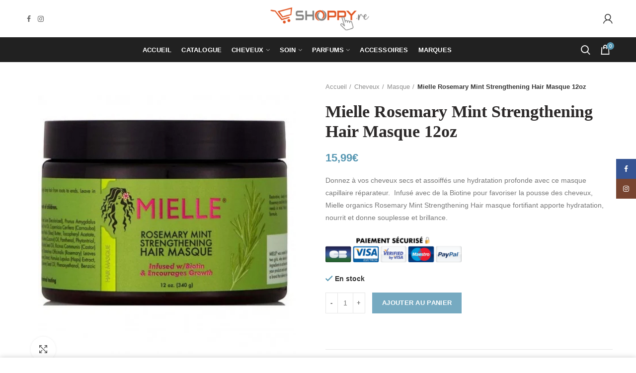

--- FILE ---
content_type: text/html; charset=UTF-8
request_url: https://www.shoppy.re/produit/mielle-rosemary-mint-strengthening-hair-masque-12oz/
body_size: 35576
content:
<!DOCTYPE html>
<html lang="fr-FR">
<head>
	<meta charset="UTF-8">
	<meta name="viewport" content="width=device-width, initial-scale=1.0, maximum-scale=1.0, user-scalable=no">
	<link rel="profile" href="http://gmpg.org/xfn/11">
	<link rel="pingback" href="https://www.shoppy.re/xmlrpc.php">
	<title>Mielle Rosemary Mint Strengthening Hair Masque 12oz &#8211; Shoppy Réunion</title>
<meta name='robots' content='max-image-preview:large' />
<link rel='dns-prefetch' href='//www.google.com' />
<link rel="alternate" type="application/rss+xml" title="Shoppy Réunion &raquo; Flux" href="https://www.shoppy.re/feed/" />
<link rel="alternate" type="application/rss+xml" title="Shoppy Réunion &raquo; Flux des commentaires" href="https://www.shoppy.re/comments/feed/" />
<link rel="alternate" type="application/rss+xml" title="Shoppy Réunion &raquo; Mielle Rosemary Mint Strengthening Hair Masque 12oz Flux des commentaires" href="https://www.shoppy.re/produit/mielle-rosemary-mint-strengthening-hair-masque-12oz/feed/" />
<link rel="alternate" title="oEmbed (JSON)" type="application/json+oembed" href="https://www.shoppy.re/wp-json/oembed/1.0/embed?url=https%3A%2F%2Fwww.shoppy.re%2Fproduit%2Fmielle-rosemary-mint-strengthening-hair-masque-12oz%2F" />
<link rel="alternate" title="oEmbed (XML)" type="text/xml+oembed" href="https://www.shoppy.re/wp-json/oembed/1.0/embed?url=https%3A%2F%2Fwww.shoppy.re%2Fproduit%2Fmielle-rosemary-mint-strengthening-hair-masque-12oz%2F&#038;format=xml" />
<style id='wp-img-auto-sizes-contain-inline-css' type='text/css'>
img:is([sizes=auto i],[sizes^="auto," i]){contain-intrinsic-size:3000px 1500px}
/*# sourceURL=wp-img-auto-sizes-contain-inline-css */
</style>
<link rel='stylesheet' id='certishoppingSideBootomLineStylesheet-css' href='https://www.shoppy.re/wp-content/plugins/certishopping-social-reviews-for-woocommerce/assets/css/bottom-line.css?ver=6.9' type='text/css' media='all' />
<style id='wp-block-library-inline-css' type='text/css'>
:root{--wp-block-synced-color:#7a00df;--wp-block-synced-color--rgb:122,0,223;--wp-bound-block-color:var(--wp-block-synced-color);--wp-editor-canvas-background:#ddd;--wp-admin-theme-color:#007cba;--wp-admin-theme-color--rgb:0,124,186;--wp-admin-theme-color-darker-10:#006ba1;--wp-admin-theme-color-darker-10--rgb:0,107,160.5;--wp-admin-theme-color-darker-20:#005a87;--wp-admin-theme-color-darker-20--rgb:0,90,135;--wp-admin-border-width-focus:2px}@media (min-resolution:192dpi){:root{--wp-admin-border-width-focus:1.5px}}.wp-element-button{cursor:pointer}:root .has-very-light-gray-background-color{background-color:#eee}:root .has-very-dark-gray-background-color{background-color:#313131}:root .has-very-light-gray-color{color:#eee}:root .has-very-dark-gray-color{color:#313131}:root .has-vivid-green-cyan-to-vivid-cyan-blue-gradient-background{background:linear-gradient(135deg,#00d084,#0693e3)}:root .has-purple-crush-gradient-background{background:linear-gradient(135deg,#34e2e4,#4721fb 50%,#ab1dfe)}:root .has-hazy-dawn-gradient-background{background:linear-gradient(135deg,#faaca8,#dad0ec)}:root .has-subdued-olive-gradient-background{background:linear-gradient(135deg,#fafae1,#67a671)}:root .has-atomic-cream-gradient-background{background:linear-gradient(135deg,#fdd79a,#004a59)}:root .has-nightshade-gradient-background{background:linear-gradient(135deg,#330968,#31cdcf)}:root .has-midnight-gradient-background{background:linear-gradient(135deg,#020381,#2874fc)}:root{--wp--preset--font-size--normal:16px;--wp--preset--font-size--huge:42px}.has-regular-font-size{font-size:1em}.has-larger-font-size{font-size:2.625em}.has-normal-font-size{font-size:var(--wp--preset--font-size--normal)}.has-huge-font-size{font-size:var(--wp--preset--font-size--huge)}.has-text-align-center{text-align:center}.has-text-align-left{text-align:left}.has-text-align-right{text-align:right}.has-fit-text{white-space:nowrap!important}#end-resizable-editor-section{display:none}.aligncenter{clear:both}.items-justified-left{justify-content:flex-start}.items-justified-center{justify-content:center}.items-justified-right{justify-content:flex-end}.items-justified-space-between{justify-content:space-between}.screen-reader-text{border:0;clip-path:inset(50%);height:1px;margin:-1px;overflow:hidden;padding:0;position:absolute;width:1px;word-wrap:normal!important}.screen-reader-text:focus{background-color:#ddd;clip-path:none;color:#444;display:block;font-size:1em;height:auto;left:5px;line-height:normal;padding:15px 23px 14px;text-decoration:none;top:5px;width:auto;z-index:100000}html :where(.has-border-color){border-style:solid}html :where([style*=border-top-color]){border-top-style:solid}html :where([style*=border-right-color]){border-right-style:solid}html :where([style*=border-bottom-color]){border-bottom-style:solid}html :where([style*=border-left-color]){border-left-style:solid}html :where([style*=border-width]){border-style:solid}html :where([style*=border-top-width]){border-top-style:solid}html :where([style*=border-right-width]){border-right-style:solid}html :where([style*=border-bottom-width]){border-bottom-style:solid}html :where([style*=border-left-width]){border-left-style:solid}html :where(img[class*=wp-image-]){height:auto;max-width:100%}:where(figure){margin:0 0 1em}html :where(.is-position-sticky){--wp-admin--admin-bar--position-offset:var(--wp-admin--admin-bar--height,0px)}@media screen and (max-width:600px){html :where(.is-position-sticky){--wp-admin--admin-bar--position-offset:0px}}

/*# sourceURL=wp-block-library-inline-css */
</style><link rel='stylesheet' id='wc-blocks-style-css' href='https://www.shoppy.re/wp-content/plugins/woocommerce/assets/client/blocks/wc-blocks.css?ver=wc-10.4.3' type='text/css' media='all' />
<style id='global-styles-inline-css' type='text/css'>
:root{--wp--preset--aspect-ratio--square: 1;--wp--preset--aspect-ratio--4-3: 4/3;--wp--preset--aspect-ratio--3-4: 3/4;--wp--preset--aspect-ratio--3-2: 3/2;--wp--preset--aspect-ratio--2-3: 2/3;--wp--preset--aspect-ratio--16-9: 16/9;--wp--preset--aspect-ratio--9-16: 9/16;--wp--preset--color--black: #000000;--wp--preset--color--cyan-bluish-gray: #abb8c3;--wp--preset--color--white: #ffffff;--wp--preset--color--pale-pink: #f78da7;--wp--preset--color--vivid-red: #cf2e2e;--wp--preset--color--luminous-vivid-orange: #ff6900;--wp--preset--color--luminous-vivid-amber: #fcb900;--wp--preset--color--light-green-cyan: #7bdcb5;--wp--preset--color--vivid-green-cyan: #00d084;--wp--preset--color--pale-cyan-blue: #8ed1fc;--wp--preset--color--vivid-cyan-blue: #0693e3;--wp--preset--color--vivid-purple: #9b51e0;--wp--preset--gradient--vivid-cyan-blue-to-vivid-purple: linear-gradient(135deg,rgb(6,147,227) 0%,rgb(155,81,224) 100%);--wp--preset--gradient--light-green-cyan-to-vivid-green-cyan: linear-gradient(135deg,rgb(122,220,180) 0%,rgb(0,208,130) 100%);--wp--preset--gradient--luminous-vivid-amber-to-luminous-vivid-orange: linear-gradient(135deg,rgb(252,185,0) 0%,rgb(255,105,0) 100%);--wp--preset--gradient--luminous-vivid-orange-to-vivid-red: linear-gradient(135deg,rgb(255,105,0) 0%,rgb(207,46,46) 100%);--wp--preset--gradient--very-light-gray-to-cyan-bluish-gray: linear-gradient(135deg,rgb(238,238,238) 0%,rgb(169,184,195) 100%);--wp--preset--gradient--cool-to-warm-spectrum: linear-gradient(135deg,rgb(74,234,220) 0%,rgb(151,120,209) 20%,rgb(207,42,186) 40%,rgb(238,44,130) 60%,rgb(251,105,98) 80%,rgb(254,248,76) 100%);--wp--preset--gradient--blush-light-purple: linear-gradient(135deg,rgb(255,206,236) 0%,rgb(152,150,240) 100%);--wp--preset--gradient--blush-bordeaux: linear-gradient(135deg,rgb(254,205,165) 0%,rgb(254,45,45) 50%,rgb(107,0,62) 100%);--wp--preset--gradient--luminous-dusk: linear-gradient(135deg,rgb(255,203,112) 0%,rgb(199,81,192) 50%,rgb(65,88,208) 100%);--wp--preset--gradient--pale-ocean: linear-gradient(135deg,rgb(255,245,203) 0%,rgb(182,227,212) 50%,rgb(51,167,181) 100%);--wp--preset--gradient--electric-grass: linear-gradient(135deg,rgb(202,248,128) 0%,rgb(113,206,126) 100%);--wp--preset--gradient--midnight: linear-gradient(135deg,rgb(2,3,129) 0%,rgb(40,116,252) 100%);--wp--preset--font-size--small: 13px;--wp--preset--font-size--medium: 20px;--wp--preset--font-size--large: 36px;--wp--preset--font-size--x-large: 42px;--wp--preset--spacing--20: 0.44rem;--wp--preset--spacing--30: 0.67rem;--wp--preset--spacing--40: 1rem;--wp--preset--spacing--50: 1.5rem;--wp--preset--spacing--60: 2.25rem;--wp--preset--spacing--70: 3.38rem;--wp--preset--spacing--80: 5.06rem;--wp--preset--shadow--natural: 6px 6px 9px rgba(0, 0, 0, 0.2);--wp--preset--shadow--deep: 12px 12px 50px rgba(0, 0, 0, 0.4);--wp--preset--shadow--sharp: 6px 6px 0px rgba(0, 0, 0, 0.2);--wp--preset--shadow--outlined: 6px 6px 0px -3px rgb(255, 255, 255), 6px 6px rgb(0, 0, 0);--wp--preset--shadow--crisp: 6px 6px 0px rgb(0, 0, 0);}:where(.is-layout-flex){gap: 0.5em;}:where(.is-layout-grid){gap: 0.5em;}body .is-layout-flex{display: flex;}.is-layout-flex{flex-wrap: wrap;align-items: center;}.is-layout-flex > :is(*, div){margin: 0;}body .is-layout-grid{display: grid;}.is-layout-grid > :is(*, div){margin: 0;}:where(.wp-block-columns.is-layout-flex){gap: 2em;}:where(.wp-block-columns.is-layout-grid){gap: 2em;}:where(.wp-block-post-template.is-layout-flex){gap: 1.25em;}:where(.wp-block-post-template.is-layout-grid){gap: 1.25em;}.has-black-color{color: var(--wp--preset--color--black) !important;}.has-cyan-bluish-gray-color{color: var(--wp--preset--color--cyan-bluish-gray) !important;}.has-white-color{color: var(--wp--preset--color--white) !important;}.has-pale-pink-color{color: var(--wp--preset--color--pale-pink) !important;}.has-vivid-red-color{color: var(--wp--preset--color--vivid-red) !important;}.has-luminous-vivid-orange-color{color: var(--wp--preset--color--luminous-vivid-orange) !important;}.has-luminous-vivid-amber-color{color: var(--wp--preset--color--luminous-vivid-amber) !important;}.has-light-green-cyan-color{color: var(--wp--preset--color--light-green-cyan) !important;}.has-vivid-green-cyan-color{color: var(--wp--preset--color--vivid-green-cyan) !important;}.has-pale-cyan-blue-color{color: var(--wp--preset--color--pale-cyan-blue) !important;}.has-vivid-cyan-blue-color{color: var(--wp--preset--color--vivid-cyan-blue) !important;}.has-vivid-purple-color{color: var(--wp--preset--color--vivid-purple) !important;}.has-black-background-color{background-color: var(--wp--preset--color--black) !important;}.has-cyan-bluish-gray-background-color{background-color: var(--wp--preset--color--cyan-bluish-gray) !important;}.has-white-background-color{background-color: var(--wp--preset--color--white) !important;}.has-pale-pink-background-color{background-color: var(--wp--preset--color--pale-pink) !important;}.has-vivid-red-background-color{background-color: var(--wp--preset--color--vivid-red) !important;}.has-luminous-vivid-orange-background-color{background-color: var(--wp--preset--color--luminous-vivid-orange) !important;}.has-luminous-vivid-amber-background-color{background-color: var(--wp--preset--color--luminous-vivid-amber) !important;}.has-light-green-cyan-background-color{background-color: var(--wp--preset--color--light-green-cyan) !important;}.has-vivid-green-cyan-background-color{background-color: var(--wp--preset--color--vivid-green-cyan) !important;}.has-pale-cyan-blue-background-color{background-color: var(--wp--preset--color--pale-cyan-blue) !important;}.has-vivid-cyan-blue-background-color{background-color: var(--wp--preset--color--vivid-cyan-blue) !important;}.has-vivid-purple-background-color{background-color: var(--wp--preset--color--vivid-purple) !important;}.has-black-border-color{border-color: var(--wp--preset--color--black) !important;}.has-cyan-bluish-gray-border-color{border-color: var(--wp--preset--color--cyan-bluish-gray) !important;}.has-white-border-color{border-color: var(--wp--preset--color--white) !important;}.has-pale-pink-border-color{border-color: var(--wp--preset--color--pale-pink) !important;}.has-vivid-red-border-color{border-color: var(--wp--preset--color--vivid-red) !important;}.has-luminous-vivid-orange-border-color{border-color: var(--wp--preset--color--luminous-vivid-orange) !important;}.has-luminous-vivid-amber-border-color{border-color: var(--wp--preset--color--luminous-vivid-amber) !important;}.has-light-green-cyan-border-color{border-color: var(--wp--preset--color--light-green-cyan) !important;}.has-vivid-green-cyan-border-color{border-color: var(--wp--preset--color--vivid-green-cyan) !important;}.has-pale-cyan-blue-border-color{border-color: var(--wp--preset--color--pale-cyan-blue) !important;}.has-vivid-cyan-blue-border-color{border-color: var(--wp--preset--color--vivid-cyan-blue) !important;}.has-vivid-purple-border-color{border-color: var(--wp--preset--color--vivid-purple) !important;}.has-vivid-cyan-blue-to-vivid-purple-gradient-background{background: var(--wp--preset--gradient--vivid-cyan-blue-to-vivid-purple) !important;}.has-light-green-cyan-to-vivid-green-cyan-gradient-background{background: var(--wp--preset--gradient--light-green-cyan-to-vivid-green-cyan) !important;}.has-luminous-vivid-amber-to-luminous-vivid-orange-gradient-background{background: var(--wp--preset--gradient--luminous-vivid-amber-to-luminous-vivid-orange) !important;}.has-luminous-vivid-orange-to-vivid-red-gradient-background{background: var(--wp--preset--gradient--luminous-vivid-orange-to-vivid-red) !important;}.has-very-light-gray-to-cyan-bluish-gray-gradient-background{background: var(--wp--preset--gradient--very-light-gray-to-cyan-bluish-gray) !important;}.has-cool-to-warm-spectrum-gradient-background{background: var(--wp--preset--gradient--cool-to-warm-spectrum) !important;}.has-blush-light-purple-gradient-background{background: var(--wp--preset--gradient--blush-light-purple) !important;}.has-blush-bordeaux-gradient-background{background: var(--wp--preset--gradient--blush-bordeaux) !important;}.has-luminous-dusk-gradient-background{background: var(--wp--preset--gradient--luminous-dusk) !important;}.has-pale-ocean-gradient-background{background: var(--wp--preset--gradient--pale-ocean) !important;}.has-electric-grass-gradient-background{background: var(--wp--preset--gradient--electric-grass) !important;}.has-midnight-gradient-background{background: var(--wp--preset--gradient--midnight) !important;}.has-small-font-size{font-size: var(--wp--preset--font-size--small) !important;}.has-medium-font-size{font-size: var(--wp--preset--font-size--medium) !important;}.has-large-font-size{font-size: var(--wp--preset--font-size--large) !important;}.has-x-large-font-size{font-size: var(--wp--preset--font-size--x-large) !important;}
/*# sourceURL=global-styles-inline-css */
</style>

<style id='classic-theme-styles-inline-css' type='text/css'>
/*! This file is auto-generated */
.wp-block-button__link{color:#fff;background-color:#32373c;border-radius:9999px;box-shadow:none;text-decoration:none;padding:calc(.667em + 2px) calc(1.333em + 2px);font-size:1.125em}.wp-block-file__button{background:#32373c;color:#fff;text-decoration:none}
/*# sourceURL=/wp-includes/css/classic-themes.min.css */
</style>
<link rel='stylesheet' id='sr7css-css' href='//www.shoppy.re/wp-content/plugins/revslider/public/css/sr7.css?ver=6.7.40' type='text/css' media='all' />
<style id='woocommerce-inline-inline-css' type='text/css'>
.woocommerce form .form-row .required { visibility: visible; }
/*# sourceURL=woocommerce-inline-inline-css */
</style>
<link rel='stylesheet' id='gateway-css' href='https://www.shoppy.re/wp-content/plugins/woocommerce-paypal-payments/modules/ppcp-button/assets/css/gateway.css?ver=3.3.2' type='text/css' media='all' />
<link rel='stylesheet' id='wc_stripe_express_checkout_style-css' href='https://www.shoppy.re/wp-content/plugins/woocommerce-gateway-stripe/build/express-checkout.css?ver=f49792bd42ded7e3e1cb' type='text/css' media='all' />
<link rel='stylesheet' id='font-awesome-css-css' href='https://www.shoppy.re/wp-content/themes/woodmart/css/font-awesome.min.css?ver=3.6.1' type='text/css' media='all' />
<link rel='stylesheet' id='bootstrap-css' href='https://www.shoppy.re/wp-content/themes/woodmart/css/bootstrap.min.css?ver=3.6.1' type='text/css' media='all' />
<link rel='stylesheet' id='woodmart-style-css' href='https://www.shoppy.re/wp-content/themes/woodmart/style.min.css?ver=3.6.1' type='text/css' media='all' />
<style id='woodmart-style-inline-css' type='text/css'>


			@media (min-width: 1025px) {

				.whb-top-bar-inner {
		            height: 0px;
				}

				.whb-general-header-inner {
		            height: 75px;
				}

				.whb-header-bottom-inner {
		            height: 50px;
				}

				.whb-sticked .whb-top-bar-inner {
		            height: 42px;
				}

				.whb-sticked .whb-general-header-inner {
		            height: 60px;
				}

				.whb-sticked .whb-header-bottom-inner {
		            height: 50px;
				}

				/* HEIGHT OF HEADER CLONE */

				.whb-clone .whb-general-header-inner {
		            height: 60px;
				}

				/* HEADER OVERCONTENT */

				.woodmart-header-overcontent .title-size-small {
					padding-top: 145px;
				}

				.woodmart-header-overcontent .title-size-default {
					padding-top: 185px;
				}

				.woodmart-header-overcontent .title-size-large {
					padding-top: 225px;
				}

				/* HEADER OVERCONTENT WHEN SHOP PAGE TITLE TURN OFF  */

				.woodmart-header-overcontent .without-title.title-size-small {
					padding-top: 125px;
				}


				.woodmart-header-overcontent .without-title.title-size-default {
					padding-top: 160px;
				}


				.woodmart-header-overcontent .without-title.title-size-large {
					padding-top: 185px;
				}

				/* HEADER OVERCONTENT ON SINGLE PRODUCT */

				.single-product .whb-overcontent:not(.whb-custom-header) {
					padding-top: 125px;
				}

				/* HEIGHT OF LOGO IN TOP BAR */

				.whb-top-bar .woodmart-logo img {
					max-height: 0px;
				}

				.whb-sticked .whb-top-bar .woodmart-logo img {
					max-height: 42px;
				}
				
				/* HEIGHT OF LOGO IN GENERAL HEADER */

				.whb-general-header .woodmart-logo img {
					max-height: 75px;
				}

				.whb-sticked .whb-general-header .woodmart-logo img {
					max-height: 60px;
				}

				/* HEIGHT OF LOGO IN BOTTOM HEADER */

				.whb-header-bottom .woodmart-logo img {
					max-height: 50px;
				}

				.whb-sticked .whb-header-bottom .woodmart-logo img {
					max-height: 50px;
				}

				/* HEIGHT OF LOGO IN HEADER CLONE */

				.whb-clone .whb-general-header .woodmart-logo img {
					max-height: 60px;
				}

				/* HEIGHT OF HEADER BULDER ELEMENTS */

				/* HEIGHT ELEMENTS IN TOP BAR */

				.whb-top-bar .search-button > a,
				.whb-top-bar .woodmart-shopping-cart > a,
				.whb-top-bar .woodmart-wishlist-info-widget > a,
				.whb-top-bar .main-nav .item-level-0 > a,
				.whb-top-bar .whb-secondary-menu .item-level-0 > a,
				.whb-top-bar .woodmart-header-links .item-level-0 > a,
				.whb-top-bar .categories-menu-opener,
				.whb-top-bar .woodmart-burger-icon,
				.whb-top-bar .menu-opener,
				.whb-top-bar .whb-divider-stretch:before,
				.whb-top-bar form.woocommerce-currency-switcher-form .dd-selected,
				.whb-top-bar .whb-text-element .wcml-dropdown a.wcml-cs-item-toggle {
					height: 0px;
				}

				.whb-sticked .whb-top-bar .search-button > a,
				.whb-sticked .whb-top-bar .woodmart-shopping-cart > a,
				.whb-sticked .whb-top-bar .woodmart-wishlist-info-widget > a,
				.whb-sticked .whb-top-bar .main-nav .item-level-0 > a,
				.whb-sticked .whb-top-bar .whb-secondary-menu .item-level-0 > a,
				.whb-sticked .whb-top-bar .woodmart-header-links .item-level-0 > a,
				.whb-sticked .whb-top-bar .categories-menu-opener,
				.whb-sticked .whb-top-bar .woodmart-burger-icon,
				.whb-sticked .whb-top-bar .menu-opener,
				.whb-sticked .whb-top-bar .whb-divider-stretch:before,
				.whb-sticked .whb-top-bar form.woocommerce-currency-switcher-form .dd-selected,
				.whb-sticked .whb-top-bar .whb-text-element .wcml-dropdown a.wcml-cs-item-toggle {
					height: 42px;
				}

				/* HEIGHT ELEMENTS IN GENERAL HEADER */

				.whb-general-header .whb-divider-stretch:before,
				.whb-general-header .navigation-style-bordered .item-level-0 > a {
					height: 75px;
				}

				.whb-sticked:not(.whb-clone) .whb-general-header .whb-divider-stretch:before,
				.whb-sticked:not(.whb-clone) .whb-general-header .navigation-style-bordered .item-level-0 > a {
					height: 60px;
				}

				.whb-sticked:not(.whb-clone) .whb-general-header .woodmart-search-dropdown, 
				.whb-sticked:not(.whb-clone) .whb-general-header .dropdown-cart, 
				.whb-sticked:not(.whb-clone) .whb-general-header .woodmart-navigation:not(.vertical-navigation):not(.navigation-style-bordered) .sub-menu-dropdown {
					margin-top: 10px;
				}

				.whb-sticked:not(.whb-clone) .whb-general-header .woodmart-search-dropdown:after, 
				.whb-sticked:not(.whb-clone) .whb-general-header .dropdown-cart:after, 
				.whb-sticked:not(.whb-clone) .whb-general-header .woodmart-navigation:not(.vertical-navigation):not(.navigation-style-bordered) .sub-menu-dropdown:after {
					height: 10px;
				}

				/* HEIGHT ELEMENTS IN BOTTOM HEADER */

				.whb-header-bottom .search-button > a,
				.whb-header-bottom .woodmart-shopping-cart > a,
				.whb-header-bottom .woodmart-wishlist-info-widget > a,
				.whb-header-bottom .main-nav .item-level-0 > a,
				.whb-header-bottom .whb-secondary-menu .item-level-0 > a,
				.whb-header-bottom .woodmart-header-links .item-level-0 > a,
				.whb-header-bottom .categories-menu-opener,
				.whb-header-bottom .woodmart-burger-icon,
				.whb-header-bottom .menu-opener,
				.whb-header-bottom .whb-divider-stretch:before,
				.whb-header-bottom form.woocommerce-currency-switcher-form .dd-selected,
				.whb-header-bottom .whb-text-element .wcml-dropdown a.wcml-cs-item-toggle {
					height: 50px;
				}

				.whb-header-bottom.whb-border-fullwidth .menu-opener {
					height: 50px;
					margin-top: -0px;
					margin-bottom: -0px;
				}

				.whb-header-bottom.whb-border-boxed .menu-opener {
					height: 50px;
					margin-top: -0px;
					margin-bottom: -0px;
				}

				.whb-sticked .whb-header-bottom .search-button > a,
				.whb-sticked .whb-header-bottom .woodmart-shopping-cart > a,
				.whb-sticked .whb-header-bottom .woodmart-wishlist-info-widget > a,
				.whb-sticked .whb-header-bottom .main-nav .item-level-0 > a,
				.whb-sticked .whb-header-bottom .whb-secondary-menu .item-level-0 > a,
				.whb-sticked .whb-header-bottom .woodmart-header-links .item-level-0 > a,
				.whb-sticked .whb-header-bottom .categories-menu-opener,
				.whb-sticked .whb-header-bottom .woodmart-burger-icon,
				.whb-sticked .whb-header-bottom .whb-divider-stretch:before,
				.whb-sticked .whb-header-bottom form.woocommerce-currency-switcher-form .dd-selected,
				.whb-sticked .whb-header-bottom .whb-text-element .wcml-dropdown a.wcml-cs-item-toggle {
					height: 50px;
				}

				.whb-sticked .whb-header-bottom.whb-border-fullwidth .menu-opener {
					height: 50px;
				}

				.whb-sticked .whb-header-bottom.whb-border-boxed .menu-opener {
					height: 50px;
				}

				.whb-sticky-shadow.whb-sticked .whb-header-bottom .menu-opener {
					height: 50px;
					margin-bottom:0;
				}

				/* HEIGHT ELEMENTS IN HEADER CLONE */

				.whb-clone .search-button > a,
				.whb-clone .woodmart-shopping-cart > a,
				.whb-clone .woodmart-wishlist-info-widget > a,
				.whb-clone .main-nav .item-level-0 > a,
				.whb-clone .whb-secondary-menu .item-level-0 > a,
				.whb-clone .woodmart-header-links .item-level-0 > a,
				.whb-clone .categories-menu-opener,
				.whb-clone .woodmart-burger-icon,
				.whb-clone .menu-opener,
				.whb-clone .whb-divider-stretch:before,
				.whb-clone .navigation-style-bordered .item-level-0 > a,
				.whb-clone form.woocommerce-currency-switcher-form .dd-selected,
				.whb-clone .whb-text-element .wcml-dropdown a.wcml-cs-item-toggle {
					height: 60px;
				}
			}

	        @media (max-width: 1024px) {

				.whb-top-bar-inner {
		            height: 38px;
				}

				.whb-general-header-inner {
		            height: 60px;
				}

				.whb-header-bottom-inner {
		            height: 0px;
				}

				/* HEIGHT OF HEADER CLONE */

				.whb-clone .whb-general-header-inner {
		            height: 60px;
				}

				/* HEADER OVERCONTENT */

				.woodmart-header-overcontent .page-title {
					padding-top: 113px;
				}

				/* HEADER OVERCONTENT WHEN SHOP PAGE TITLE TURN OFF  */

				.woodmart-header-overcontent .without-title.title-shop {
					padding-top: 98px;
				}

				/* HEADER OVERCONTENT ON SINGLE PRODUCT */

				.single-product .whb-overcontent:not(.whb-custom-header) {
					padding-top: 98px;
				}

				/* HEIGHT OF LOGO IN TOP BAR */

				.whb-top-bar .woodmart-logo img {
					max-height: 38px;
				}
				
				/* HEIGHT OF LOGO IN GENERAL HEADER */

				.whb-general-header .woodmart-logo img {
					max-height: 60px;
				}

				/* HEIGHT OF LOGO IN BOTTOM HEADER */

				.whb-header-bottom .woodmart-logo img {
					max-height: 0px;
				}

				/* HEIGHT OF LOGO IN HEADER CLONE */

				.whb-clone .whb-general-header .woodmart-logo img {
					max-height: 60px;
				}

				/* HEIGHT OF HEADER BULDER ELEMENTS */

				/* HEIGHT ELEMENTS IN TOP BAR */

				.whb-top-bar .search-button > a,
				.whb-top-bar .woodmart-shopping-cart > a,
				.whb-top-bar .woodmart-wishlist-info-widget > a,
				.whb-top-bar .main-nav .item-level-0 > a,
				.whb-top-bar .whb-secondary-menu .item-level-0 > a,
				.whb-top-bar .woodmart-header-links .item-level-0 > a,
				.whb-top-bar .categories-menu-opener,
				.whb-top-bar .woodmart-burger-icon,
				.whb-top-bar .whb-divider-stretch:before,
				.whb-top-bar form.woocommerce-currency-switcher-form .dd-selected,
				.whb-top-bar .whb-text-element .wcml-dropdown a.wcml-cs-item-toggle {
					height: 38px;
				}

				/* HEIGHT ELEMENTS IN GENERAL HEADER */

				.whb-general-header .search-button > a,
				.whb-general-header .woodmart-shopping-cart > a,
				.whb-general-header .woodmart-wishlist-info-widget > a,
				.whb-general-header .main-nav .item-level-0 > a,
				.whb-general-header .whb-secondary-menu .item-level-0 > a,
				.whb-general-header .woodmart-header-links .item-level-0 > a,
				.whb-general-header .categories-menu-opener,
				.whb-general-header .woodmart-burger-icon,
				.whb-general-header .whb-divider-stretch:before,
				.whb-general-header form.woocommerce-currency-switcher-form .dd-selected,
				.whb-general-header .whb-text-element .wcml-dropdown a.wcml-cs-item-toggle {
					height: 60px;
				}

				/* HEIGHT ELEMENTS IN BOTTOM HEADER */

				.whb-header-bottom .search-button > a,
				.whb-header-bottom .woodmart-shopping-cart > a,
				.whb-header-bottom .woodmart-wishlist-info-widget > a,
				.whb-header-bottom .main-nav .item-level-0 > a,
				.whb-header-bottom .whb-secondary-menu .item-level-0 > a,
				.whb-header-bottom .woodmart-header-links .item-level-0 > a,
				.whb-header-bottom .categories-menu-opener,
				.whb-header-bottom .woodmart-burger-icon,
				.whb-header-bottom .whb-divider-stretch:before,
				.whb-header-bottom form.woocommerce-currency-switcher-form .dd-selected,
				.whb-header-bottom .whb-text-element .wcml-dropdown a.wcml-cs-item-toggle {
					height: 0px;
				}

				/* HEIGHT ELEMENTS IN HEADER CLONE */

				.whb-clone .search-button > a,
				.whb-clone .woodmart-shopping-cart > a,
				.whb-clone .woodmart-wishlist-info-widget > a,
				.whb-clone .main-nav .item-level-0 > a,
				.whb-clone .whb-secondary-menu .item-level-0 > a,
				.whb-clone .woodmart-header-links .item-level-0 > a,
				.whb-clone .categories-menu-opener,
				.whb-clone .woodmart-burger-icon,
				.whb-clone .menu-opener,
				.whb-clone .whb-divider-stretch:before,
				.whb-clone form.woocommerce-currency-switcher-form .dd-selected,
				.whb-clone .whb-text-element .wcml-dropdown a.wcml-cs-item-toggle {
					height: 60px;
				}
			}

	        
/*# sourceURL=woodmart-style-inline-css */
</style>
<link rel='stylesheet' id='js_composer_front-css' href='https://www.shoppy.re/wp-content/plugins/js_composer/assets/css/js_composer.min.css?ver=5.7' type='text/css' media='all' />
<link rel='stylesheet' id='woodmart-dynamic-style-css' href='https://www.shoppy.re/wp-content/uploads/2024/02/dynamic-1707823682.css?ver=3.6.1' type='text/css' media='all' />
<script type="text/template" id="tmpl-variation-template">
	<div class="woocommerce-variation-description">{{{ data.variation.variation_description }}}</div>
	<div class="woocommerce-variation-price">{{{ data.variation.price_html }}}</div>
	<div class="woocommerce-variation-availability">{{{ data.variation.availability_html }}}</div>
</script>
<script type="text/template" id="tmpl-unavailable-variation-template">
	<p role="alert">Désolé, ce produit n&rsquo;est pas disponible. Veuillez choisir une combinaison différente.</p>
</script>
<script type="text/javascript" src="https://www.shoppy.re/wp-includes/js/jquery/jquery.min.js?ver=3.7.1" id="jquery-core-js"></script>
<script type="text/javascript" src="https://www.shoppy.re/wp-includes/js/jquery/jquery-migrate.min.js?ver=3.4.1" id="jquery-migrate-js"></script>
<script type="text/javascript" src="https://www.shoppy.re/wp-content/plugins/recaptcha-woo/js/rcfwc.js?ver=1.0" id="rcfwc-js-js" defer="defer" data-wp-strategy="defer"></script>
<script type="text/javascript" src="https://www.google.com/recaptcha/api.js?hl=fr_FR" id="recaptcha-js" defer="defer" data-wp-strategy="defer"></script>
<script type="text/javascript" src="//www.shoppy.re/wp-content/plugins/revslider/public/js/libs/tptools.js?ver=6.7.40" id="tp-tools-js" async="async" data-wp-strategy="async"></script>
<script type="text/javascript" src="//www.shoppy.re/wp-content/plugins/revslider/public/js/sr7.js?ver=6.7.40" id="sr7-js" async="async" data-wp-strategy="async"></script>
<script type="text/javascript" src="https://www.shoppy.re/wp-content/plugins/woocommerce/assets/js/jquery-blockui/jquery.blockUI.min.js?ver=2.7.0-wc.10.4.3" id="wc-jquery-blockui-js" data-wp-strategy="defer"></script>
<script type="text/javascript" id="wc-add-to-cart-js-extra">
/* <![CDATA[ */
var wc_add_to_cart_params = {"ajax_url":"/wp-admin/admin-ajax.php","wc_ajax_url":"/?wc-ajax=%%endpoint%%","i18n_view_cart":"Voir le panier","cart_url":"https://www.shoppy.re/cart/","is_cart":"","cart_redirect_after_add":"no"};
//# sourceURL=wc-add-to-cart-js-extra
/* ]]> */
</script>
<script type="text/javascript" src="https://www.shoppy.re/wp-content/plugins/woocommerce/assets/js/frontend/add-to-cart.min.js?ver=10.4.3" id="wc-add-to-cart-js" data-wp-strategy="defer"></script>
<script type="text/javascript" src="https://www.shoppy.re/wp-content/plugins/woocommerce/assets/js/zoom/jquery.zoom.min.js?ver=1.7.21-wc.10.4.3" id="wc-zoom-js" defer="defer" data-wp-strategy="defer"></script>
<script type="text/javascript" id="wc-single-product-js-extra">
/* <![CDATA[ */
var wc_single_product_params = {"i18n_required_rating_text":"Veuillez s\u00e9lectionner une note","i18n_rating_options":["1\u00a0\u00e9toile sur 5","2\u00a0\u00e9toiles sur 5","3\u00a0\u00e9toiles sur 5","4\u00a0\u00e9toiles sur 5","5\u00a0\u00e9toiles sur 5"],"i18n_product_gallery_trigger_text":"Voir la galerie d\u2019images en plein \u00e9cran","review_rating_required":"yes","flexslider":{"rtl":false,"animation":"slide","smoothHeight":true,"directionNav":false,"controlNav":"thumbnails","slideshow":false,"animationSpeed":500,"animationLoop":false,"allowOneSlide":false},"zoom_enabled":"1","zoom_options":[],"photoswipe_enabled":"","photoswipe_options":{"shareEl":false,"closeOnScroll":false,"history":false,"hideAnimationDuration":0,"showAnimationDuration":0},"flexslider_enabled":""};
//# sourceURL=wc-single-product-js-extra
/* ]]> */
</script>
<script type="text/javascript" src="https://www.shoppy.re/wp-content/plugins/woocommerce/assets/js/frontend/single-product.min.js?ver=10.4.3" id="wc-single-product-js" defer="defer" data-wp-strategy="defer"></script>
<script type="text/javascript" src="https://www.shoppy.re/wp-content/plugins/woocommerce/assets/js/js-cookie/js.cookie.min.js?ver=2.1.4-wc.10.4.3" id="wc-js-cookie-js" data-wp-strategy="defer"></script>
<script type="text/javascript" id="woocommerce-js-extra">
/* <![CDATA[ */
var woocommerce_params = {"ajax_url":"/wp-admin/admin-ajax.php","wc_ajax_url":"/?wc-ajax=%%endpoint%%","i18n_password_show":"Afficher le mot de passe","i18n_password_hide":"Masquer le mot de passe"};
//# sourceURL=woocommerce-js-extra
/* ]]> */
</script>
<script type="text/javascript" src="https://www.shoppy.re/wp-content/plugins/woocommerce/assets/js/frontend/woocommerce.min.js?ver=10.4.3" id="woocommerce-js" defer="defer" data-wp-strategy="defer"></script>
<script type="text/javascript" src="https://www.shoppy.re/wp-content/plugins/js_composer/assets/js/vendors/woocommerce-add-to-cart.js?ver=5.7" id="vc_woocommerce-add-to-cart-js-js"></script>
<script type="text/javascript" src="https://www.shoppy.re/wp-includes/js/underscore.min.js?ver=1.13.7" id="underscore-js"></script>
<script type="text/javascript" id="wp-util-js-extra">
/* <![CDATA[ */
var _wpUtilSettings = {"ajax":{"url":"/wp-admin/admin-ajax.php"}};
//# sourceURL=wp-util-js-extra
/* ]]> */
</script>
<script type="text/javascript" src="https://www.shoppy.re/wp-includes/js/wp-util.min.js?ver=6.9" id="wp-util-js"></script>
<script type="text/javascript" id="wc-add-to-cart-variation-js-extra">
/* <![CDATA[ */
var wc_add_to_cart_variation_params = {"wc_ajax_url":"/?wc-ajax=%%endpoint%%","i18n_no_matching_variations_text":"D\u00e9sol\u00e9, aucun produit ne r\u00e9pond \u00e0 vos crit\u00e8res. Veuillez choisir une combinaison diff\u00e9rente.","i18n_make_a_selection_text":"Veuillez s\u00e9lectionner des options du produit avant de l\u2019ajouter \u00e0 votre panier.","i18n_unavailable_text":"D\u00e9sol\u00e9, ce produit n\u2019est pas disponible. Veuillez choisir une combinaison diff\u00e9rente.","i18n_reset_alert_text":"Votre s\u00e9lection a \u00e9t\u00e9 r\u00e9initialis\u00e9e. Veuillez s\u00e9lectionner des options du produit avant de l\u2019ajouter \u00e0 votre panier."};
//# sourceURL=wc-add-to-cart-variation-js-extra
/* ]]> */
</script>
<script type="text/javascript" src="https://www.shoppy.re/wp-content/plugins/woocommerce/assets/js/frontend/add-to-cart-variation.min.js?ver=10.4.3" id="wc-add-to-cart-variation-js" defer="defer" data-wp-strategy="defer"></script>
<link rel="https://api.w.org/" href="https://www.shoppy.re/wp-json/" /><link rel="alternate" title="JSON" type="application/json" href="https://www.shoppy.re/wp-json/wp/v2/product/5761" /><link rel="EditURI" type="application/rsd+xml" title="RSD" href="https://www.shoppy.re/xmlrpc.php?rsd" />
<link rel="canonical" href="https://www.shoppy.re/produit/mielle-rosemary-mint-strengthening-hair-masque-12oz/" />
<link rel='shortlink' href='https://www.shoppy.re/?p=5761' />
<meta name="generator" content="Redux 4.5.10" />
		<!-- GA Google Analytics @ https://m0n.co/ga -->
		<script>
			(function(i,s,o,g,r,a,m){i['GoogleAnalyticsObject']=r;i[r]=i[r]||function(){
			(i[r].q=i[r].q||[]).push(arguments)},i[r].l=1*new Date();a=s.createElement(o),
			m=s.getElementsByTagName(o)[0];a.async=1;a.src=g;m.parentNode.insertBefore(a,m)
			})(window,document,'script','https://www.google-analytics.com/analytics.js','ga');
			ga('create', 'UA-161718226-1', 'auto');
			ga('require', 'displayfeatures');
			ga('require', 'linkid');
			ga('send', 'pageview');
		</script>

	        <script src="https://certishopping.com/api/widget/v8/javascript/widgetv8.min.js?partner_id=q7My91XloSXoU45&platform=woocommerce"></script>
        	<noscript><style>.woocommerce-product-gallery{ opacity: 1 !important; }</style></noscript>
	<meta name="generator" content="Powered by WPBakery Page Builder - drag and drop page builder for WordPress."/>
<!--[if lte IE 9]><link rel="stylesheet" type="text/css" href="https://www.shoppy.re/wp-content/plugins/js_composer/assets/css/vc_lte_ie9.min.css" media="screen"><![endif]--><link rel="preconnect" href="https://fonts.googleapis.com">
<link rel="preconnect" href="https://fonts.gstatic.com/" crossorigin>
<meta name="generator" content="Powered by Slider Revolution 6.7.40 - responsive, Mobile-Friendly Slider Plugin for WordPress with comfortable drag and drop interface." />
<link rel="icon" href="https://www.shoppy.re/wp-content/uploads/2023/01/cropped-logo-caddy-shoppy-32x32.png" sizes="32x32" />
<link rel="icon" href="https://www.shoppy.re/wp-content/uploads/2023/01/cropped-logo-caddy-shoppy-192x192.png" sizes="192x192" />
<link rel="apple-touch-icon" href="https://www.shoppy.re/wp-content/uploads/2023/01/cropped-logo-caddy-shoppy-180x180.png" />
<meta name="msapplication-TileImage" content="https://www.shoppy.re/wp-content/uploads/2023/01/cropped-logo-caddy-shoppy-270x270.png" />
<script>
	window._tpt			??= {};
	window.SR7			??= {};
	_tpt.R				??= {};
	_tpt.R.fonts		??= {};
	_tpt.R.fonts.customFonts??= {};
	SR7.devMode			=  false;
	SR7.F 				??= {};
	SR7.G				??= {};
	SR7.LIB				??= {};
	SR7.E				??= {};
	SR7.E.gAddons		??= {};
	SR7.E.php 			??= {};
	SR7.E.nonce			= '3c5f1f37f7';
	SR7.E.ajaxurl		= 'https://www.shoppy.re/wp-admin/admin-ajax.php';
	SR7.E.resturl		= 'https://www.shoppy.re/wp-json/';
	SR7.E.slug_path		= 'revslider/revslider.php';
	SR7.E.slug			= 'revslider';
	SR7.E.plugin_url	= 'https://www.shoppy.re/wp-content/plugins/revslider/';
	SR7.E.wp_plugin_url = 'https://www.shoppy.re/wp-content/plugins/';
	SR7.E.revision		= '6.7.40';
	SR7.E.fontBaseUrl	= '//fonts.googleapis.com/css2?family=';
	SR7.G.breakPoints 	= [1240,1024,778,480];
	SR7.G.fSUVW 		= false;
	SR7.E.modules 		= ['module','page','slide','layer','draw','animate','srtools','canvas','defaults','carousel','navigation','media','modifiers','migration'];
	SR7.E.libs 			= ['WEBGL'];
	SR7.E.css 			= ['csslp','cssbtns','cssfilters','cssnav','cssmedia'];
	SR7.E.resources		= {};
	SR7.E.ytnc			= false;
	SR7.JSON			??= {};
/*! Slider Revolution 7.0 - Page Processor */
!function(){"use strict";window.SR7??={},window._tpt??={},SR7.version="Slider Revolution 6.7.16",_tpt.getMobileZoom=()=>_tpt.is_mobile?document.documentElement.clientWidth/window.innerWidth:1,_tpt.getWinDim=function(t){_tpt.screenHeightWithUrlBar??=window.innerHeight;let e=SR7.F?.modal?.visible&&SR7.M[SR7.F.module.getIdByAlias(SR7.F.modal.requested)];_tpt.scrollBar=window.innerWidth!==document.documentElement.clientWidth||e&&window.innerWidth!==e.c.module.clientWidth,_tpt.winW=_tpt.getMobileZoom()*window.innerWidth-(_tpt.scrollBar||"prepare"==t?_tpt.scrollBarW??_tpt.mesureScrollBar():0),_tpt.winH=_tpt.getMobileZoom()*window.innerHeight,_tpt.winWAll=document.documentElement.clientWidth},_tpt.getResponsiveLevel=function(t,e){return SR7.G.fSUVW?_tpt.closestGE(t,window.innerWidth):_tpt.closestGE(t,_tpt.winWAll)},_tpt.mesureScrollBar=function(){let t=document.createElement("div");return t.className="RSscrollbar-measure",t.style.width="100px",t.style.height="100px",t.style.overflow="scroll",t.style.position="absolute",t.style.top="-9999px",document.body.appendChild(t),_tpt.scrollBarW=t.offsetWidth-t.clientWidth,document.body.removeChild(t),_tpt.scrollBarW},_tpt.loadCSS=async function(t,e,s){return s?_tpt.R.fonts.required[e].status=1:(_tpt.R[e]??={},_tpt.R[e].status=1),new Promise(((i,n)=>{if(_tpt.isStylesheetLoaded(t))s?_tpt.R.fonts.required[e].status=2:_tpt.R[e].status=2,i();else{const o=document.createElement("link");o.rel="stylesheet";let l="text",r="css";o["type"]=l+"/"+r,o.href=t,o.onload=()=>{s?_tpt.R.fonts.required[e].status=2:_tpt.R[e].status=2,i()},o.onerror=()=>{s?_tpt.R.fonts.required[e].status=3:_tpt.R[e].status=3,n(new Error(`Failed to load CSS: ${t}`))},document.head.appendChild(o)}}))},_tpt.addContainer=function(t){const{tag:e="div",id:s,class:i,datas:n,textContent:o,iHTML:l}=t,r=document.createElement(e);if(s&&""!==s&&(r.id=s),i&&""!==i&&(r.className=i),n)for(const[t,e]of Object.entries(n))"style"==t?r.style.cssText=e:r.setAttribute(`data-${t}`,e);return o&&(r.textContent=o),l&&(r.innerHTML=l),r},_tpt.collector=function(){return{fragment:new DocumentFragment,add(t){var e=_tpt.addContainer(t);return this.fragment.appendChild(e),e},append(t){t.appendChild(this.fragment)}}},_tpt.isStylesheetLoaded=function(t){let e=t.split("?")[0];return Array.from(document.querySelectorAll('link[rel="stylesheet"], link[rel="preload"]')).some((t=>t.href.split("?")[0]===e))},_tpt.preloader={requests:new Map,preloaderTemplates:new Map,show:function(t,e){if(!e||!t)return;const{type:s,color:i}=e;if(s<0||"off"==s)return;const n=`preloader_${s}`;let o=this.preloaderTemplates.get(n);o||(o=this.build(s,i),this.preloaderTemplates.set(n,o)),this.requests.has(t)||this.requests.set(t,{count:0});const l=this.requests.get(t);clearTimeout(l.timer),l.count++,1===l.count&&(l.timer=setTimeout((()=>{l.preloaderClone=o.cloneNode(!0),l.anim&&l.anim.kill(),void 0!==_tpt.gsap?l.anim=_tpt.gsap.fromTo(l.preloaderClone,1,{opacity:0},{opacity:1}):l.preloaderClone.classList.add("sr7-fade-in"),t.appendChild(l.preloaderClone)}),150))},hide:function(t){if(!this.requests.has(t))return;const e=this.requests.get(t);e.count--,e.count<0&&(e.count=0),e.anim&&e.anim.kill(),0===e.count&&(clearTimeout(e.timer),e.preloaderClone&&(e.preloaderClone.classList.remove("sr7-fade-in"),e.anim=_tpt.gsap.to(e.preloaderClone,.3,{opacity:0,onComplete:function(){e.preloaderClone.remove()}})))},state:function(t){if(!this.requests.has(t))return!1;return this.requests.get(t).count>0},build:(t,e="#ffffff",s="")=>{if(t<0||"off"===t)return null;const i=parseInt(t);if(t="prlt"+i,isNaN(i))return null;if(_tpt.loadCSS(SR7.E.plugin_url+"public/css/preloaders/t"+i+".css","preloader_"+t),isNaN(i)||i<6){const n=`background-color:${e}`,o=1===i||2==i?n:"",l=3===i||4==i?n:"",r=_tpt.collector();["dot1","dot2","bounce1","bounce2","bounce3"].forEach((t=>r.add({tag:"div",class:t,datas:{style:l}})));const d=_tpt.addContainer({tag:"sr7-prl",class:`${t} ${s}`,datas:{style:o}});return r.append(d),d}{let n={};if(7===i){let t;e.startsWith("#")?(t=e.replace("#",""),t=`rgba(${parseInt(t.substring(0,2),16)}, ${parseInt(t.substring(2,4),16)}, ${parseInt(t.substring(4,6),16)}, `):e.startsWith("rgb")&&(t=e.slice(e.indexOf("(")+1,e.lastIndexOf(")")).split(",").map((t=>t.trim())),t=`rgba(${t[0]}, ${t[1]}, ${t[2]}, `),t&&(n.style=`border-top-color: ${t}0.65); border-bottom-color: ${t}0.15); border-left-color: ${t}0.65); border-right-color: ${t}0.15)`)}else 12===i&&(n.style=`background:${e}`);const o=[10,0,4,2,5,9,0,4,4,2][i-6],l=_tpt.collector(),r=l.add({tag:"div",class:"sr7-prl-inner",datas:n});Array.from({length:o}).forEach((()=>r.appendChild(l.add({tag:"span",datas:{style:`background:${e}`}}))));const d=_tpt.addContainer({tag:"sr7-prl",class:`${t} ${s}`});return l.append(d),d}}},SR7.preLoader={show:(t,e)=>{"off"!==(SR7.M[t]?.settings?.pLoader?.type??"off")&&_tpt.preloader.show(e||SR7.M[t].c.module,SR7.M[t]?.settings?.pLoader??{color:"#fff",type:10})},hide:(t,e)=>{"off"!==(SR7.M[t]?.settings?.pLoader?.type??"off")&&_tpt.preloader.hide(e||SR7.M[t].c.module)},state:(t,e)=>_tpt.preloader.state(e||SR7.M[t].c.module)},_tpt.prepareModuleHeight=function(t){window.SR7.M??={},window.SR7.M[t.id]??={},"ignore"==t.googleFont&&(SR7.E.ignoreGoogleFont=!0);let e=window.SR7.M[t.id];if(null==_tpt.scrollBarW&&_tpt.mesureScrollBar(),e.c??={},e.states??={},e.settings??={},e.settings.size??={},t.fixed&&(e.settings.fixed=!0),e.c.module=document.querySelector("sr7-module#"+t.id),e.c.adjuster=e.c.module.getElementsByTagName("sr7-adjuster")[0],e.c.content=e.c.module.getElementsByTagName("sr7-content")[0],"carousel"==t.type&&(e.c.carousel=e.c.content.getElementsByTagName("sr7-carousel")[0]),null==e.c.module||null==e.c.module)return;t.plType&&t.plColor&&(e.settings.pLoader={type:t.plType,color:t.plColor}),void 0===t.plType||"off"===t.plType||SR7.preLoader.state(t.id)&&SR7.preLoader.state(t.id,e.c.module)||SR7.preLoader.show(t.id,e.c.module),_tpt.winW||_tpt.getWinDim("prepare"),_tpt.getWinDim();let s=""+e.c.module.dataset?.modal;"modal"==s||"true"==s||"undefined"!==s&&"false"!==s||(e.settings.size.fullWidth=t.size.fullWidth,e.LEV??=_tpt.getResponsiveLevel(window.SR7.G.breakPoints,t.id),t.vpt=_tpt.fillArray(t.vpt,5),e.settings.vPort=t.vpt[e.LEV],void 0!==t.el&&"720"==t.el[4]&&t.gh[4]!==t.el[4]&&"960"==t.el[3]&&t.gh[3]!==t.el[3]&&"768"==t.el[2]&&t.gh[2]!==t.el[2]&&delete t.el,e.settings.size.height=null==t.el||null==t.el[e.LEV]||0==t.el[e.LEV]||"auto"==t.el[e.LEV]?_tpt.fillArray(t.gh,5,-1):_tpt.fillArray(t.el,5,-1),e.settings.size.width=_tpt.fillArray(t.gw,5,-1),e.settings.size.minHeight=_tpt.fillArray(t.mh??[0],5,-1),e.cacheSize={fullWidth:e.settings.size?.fullWidth,fullHeight:e.settings.size?.fullHeight},void 0!==t.off&&(t.off?.t&&(e.settings.size.m??={})&&(e.settings.size.m.t=t.off.t),t.off?.b&&(e.settings.size.m??={})&&(e.settings.size.m.b=t.off.b),t.off?.l&&(e.settings.size.p??={})&&(e.settings.size.p.l=t.off.l),t.off?.r&&(e.settings.size.p??={})&&(e.settings.size.p.r=t.off.r),e.offsetPrepared=!0),_tpt.updatePMHeight(t.id,t,!0))},_tpt.updatePMHeight=(t,e,s)=>{let i=SR7.M[t];var n=i.settings.size.fullWidth?_tpt.winW:i.c.module.parentNode.offsetWidth;n=0===n||isNaN(n)?_tpt.winW:n;let o=i.settings.size.width[i.LEV]||i.settings.size.width[i.LEV++]||i.settings.size.width[i.LEV--]||n,l=i.settings.size.height[i.LEV]||i.settings.size.height[i.LEV++]||i.settings.size.height[i.LEV--]||0,r=i.settings.size.minHeight[i.LEV]||i.settings.size.minHeight[i.LEV++]||i.settings.size.minHeight[i.LEV--]||0;if(l="auto"==l?0:l,l=parseInt(l),"carousel"!==e.type&&(n-=parseInt(e.onw??0)||0),i.MP=!i.settings.size.fullWidth&&n<o||_tpt.winW<o?Math.min(1,n/o):1,e.size.fullScreen||e.size.fullHeight){let t=parseInt(e.fho)||0,s=(""+e.fho).indexOf("%")>-1;e.newh=_tpt.winH-(s?_tpt.winH*t/100:t)}else e.newh=i.MP*Math.max(l,r);if(e.newh+=(parseInt(e.onh??0)||0)+(parseInt(e.carousel?.pt)||0)+(parseInt(e.carousel?.pb)||0),void 0!==e.slideduration&&(e.newh=Math.max(e.newh,parseInt(e.slideduration)/3)),e.shdw&&_tpt.buildShadow(e.id,e),i.c.adjuster.style.height=e.newh+"px",i.c.module.style.height=e.newh+"px",i.c.content.style.height=e.newh+"px",i.states.heightPrepared=!0,i.dims??={},i.dims.moduleRect=i.c.module.getBoundingClientRect(),i.c.content.style.left="-"+i.dims.moduleRect.left+"px",!i.settings.size.fullWidth)return s&&requestAnimationFrame((()=>{n!==i.c.module.parentNode.offsetWidth&&_tpt.updatePMHeight(e.id,e)})),void _tpt.bgStyle(e.id,e,window.innerWidth==_tpt.winW,!0);_tpt.bgStyle(e.id,e,window.innerWidth==_tpt.winW,!0),requestAnimationFrame((function(){s&&requestAnimationFrame((()=>{n!==i.c.module.parentNode.offsetWidth&&_tpt.updatePMHeight(e.id,e)}))})),i.earlyResizerFunction||(i.earlyResizerFunction=function(){requestAnimationFrame((function(){_tpt.getWinDim(),_tpt.moduleDefaults(e.id,e),_tpt.updateSlideBg(t,!0)}))},window.addEventListener("resize",i.earlyResizerFunction))},_tpt.buildShadow=function(t,e){let s=SR7.M[t];null==s.c.shadow&&(s.c.shadow=document.createElement("sr7-module-shadow"),s.c.shadow.classList.add("sr7-shdw-"+e.shdw),s.c.content.appendChild(s.c.shadow))},_tpt.bgStyle=async(t,e,s,i,n)=>{const o=SR7.M[t];if((e=e??o.settings).fixed&&!o.c.module.classList.contains("sr7-top-fixed")&&(o.c.module.classList.add("sr7-top-fixed"),o.c.module.style.position="fixed",o.c.module.style.width="100%",o.c.module.style.top="0px",o.c.module.style.left="0px",o.c.module.style.pointerEvents="none",o.c.module.style.zIndex=5e3,o.c.content.style.pointerEvents="none"),null==o.c.bgcanvas){let t=document.createElement("sr7-module-bg"),l=!1;if("string"==typeof e?.bg?.color&&e?.bg?.color.includes("{"))if(_tpt.gradient&&_tpt.gsap)e.bg.color=_tpt.gradient.convert(e.bg.color);else try{let t=JSON.parse(e.bg.color);(t?.orig||t?.string)&&(e.bg.color=JSON.parse(e.bg.color))}catch(t){return}let r="string"==typeof e?.bg?.color?e?.bg?.color||"transparent":e?.bg?.color?.string??e?.bg?.color?.orig??e?.bg?.color?.color??"transparent";if(t.style["background"+(String(r).includes("grad")?"":"Color")]=r,("transparent"!==r||n)&&(l=!0),o.offsetPrepared&&(t.style.visibility="hidden"),e?.bg?.image?.src&&(t.style.backgroundImage=`url(${e?.bg?.image.src})`,t.style.backgroundSize=""==(e.bg.image?.size??"")?"cover":e.bg.image.size,t.style.backgroundPosition=e.bg.image.position,t.style.backgroundRepeat=""==e.bg.image.repeat||null==e.bg.image.repeat?"no-repeat":e.bg.image.repeat,l=!0),!l)return;o.c.bgcanvas=t,e.size.fullWidth?t.style.width=_tpt.winW-(s&&_tpt.winH<document.body.offsetHeight?_tpt.scrollBarW:0)+"px":i&&(t.style.width=o.c.module.offsetWidth+"px"),e.sbt?.use?o.c.content.appendChild(o.c.bgcanvas):o.c.module.appendChild(o.c.bgcanvas)}o.c.bgcanvas.style.height=void 0!==e.newh?e.newh+"px":("carousel"==e.type?o.dims.module.h:o.dims.content.h)+"px",o.c.bgcanvas.style.left=!s&&e.sbt?.use||o.c.bgcanvas.closest("SR7-CONTENT")?"0px":"-"+(o?.dims?.moduleRect?.left??0)+"px"},_tpt.updateSlideBg=function(t,e){const s=SR7.M[t];let i=s.settings;s?.c?.bgcanvas&&(i.size.fullWidth?s.c.bgcanvas.style.width=_tpt.winW-(e&&_tpt.winH<document.body.offsetHeight?_tpt.scrollBarW:0)+"px":preparing&&(s.c.bgcanvas.style.width=s.c.module.offsetWidth+"px"))},_tpt.moduleDefaults=(t,e)=>{let s=SR7.M[t];null!=s&&null!=s.c&&null!=s.c.module&&(s.dims??={},s.dims.moduleRect=s.c.module.getBoundingClientRect(),s.c.content.style.left="-"+s.dims.moduleRect.left+"px",s.c.content.style.width=_tpt.winW-_tpt.scrollBarW+"px","carousel"==e.type&&(s.c.module.style.overflow="visible"),_tpt.bgStyle(t,e,window.innerWidth==_tpt.winW))},_tpt.getOffset=t=>{var e=t.getBoundingClientRect(),s=window.pageXOffset||document.documentElement.scrollLeft,i=window.pageYOffset||document.documentElement.scrollTop;return{top:e.top+i,left:e.left+s}},_tpt.fillArray=function(t,e){let s,i;t=Array.isArray(t)?t:[t];let n=Array(e),o=t.length;for(i=0;i<t.length;i++)n[i+(e-o)]=t[i],null==s&&"#"!==t[i]&&(s=t[i]);for(let t=0;t<e;t++)void 0!==n[t]&&"#"!=n[t]||(n[t]=s),s=n[t];return n},_tpt.closestGE=function(t,e){let s=Number.MAX_VALUE,i=-1;for(let n=0;n<t.length;n++)t[n]-1>=e&&t[n]-1-e<s&&(s=t[n]-1-e,i=n);return++i}}();</script>
<style>					/* Site width */

			/* Header Boxed */ 
			@media (min-width: 1025px) {

				.whb-boxed:not(.whb-sticked):not(.whb-full-width) .whb-main-header {
					max-width: 1192px;
				}
			}

			.container {
				max-width: 1222px;
			}
			
			@media (min-width: 1292px) {
				
				[data-vc-full-width] {
											left: calc((-100vw - -1222px) / 2);
									}
				
				[data-vc-full-width]:not([data-vc-stretch-content]) {
			        padding-left: calc((100vw - 1222px) / 2);
			        padding-right: calc((100vw - 1222px) / 2);
				}

				.platform-Windows [data-vc-full-width] {
											left: calc((-100vw - -1239px) / 2);
									}

				.platform-Windows [data-vc-full-width]:not([data-vc-stretch-content]) {
			        padding-left: calc((100vw - 1239px) / 2);
			        padding-right: calc((100vw - 1239px) / 2);
				}

				.browser-Edge [data-vc-full-width] {
											left: calc((-100vw - -1234px) / 2);
									}

				.browser-Edge [data-vc-full-width]:not([data-vc-stretch-content]) {
			        padding-left: calc((100vw - 1234px) / 2);
			        padding-right: calc((100vw - 1234px) / 2);
				}
			}


				
		/* Quickview */
		.popup-quick-view {
		   max-width: 920px;
		}

		/* Shop popup */
		.woodmart-promo-popup {
		   max-width: 800px;
		}

		/* Header Banner */
		.header-banner {
			height: 40px;
		}

		.header-banner-display .website-wrapper {
			margin-top:40px;
		}

		/* Tablet */
        @media (max-width: 1024px) {

			/* header Banner */

			.header-banner {
				height: 40px;
			}

			.header-banner-display .website-wrapper {
				margin-top:40px;
			}

		}

                    .woodmart-woocommerce-layered-nav .woodmart-scroll-content {
                max-height: 280px;
            }
        
		
        </style><noscript><style type="text/css"> .wpb_animate_when_almost_visible { opacity: 1; }</style></noscript>	
	<meta name="google-site-verification" content="8KifIA1Zn_2hg6DDduBC09xZDd2nMpgtvFAu1jFYkAw" />
<link rel='stylesheet' id='wc-stripe-blocks-checkout-style-css' href='https://www.shoppy.re/wp-content/plugins/woocommerce-gateway-stripe/build/upe-blocks.css?ver=5149cca93b0373758856' type='text/css' media='all' />
<link rel='stylesheet' id='wc-stripe-upe-classic-css' href='https://www.shoppy.re/wp-content/plugins/woocommerce-gateway-stripe/build/upe-classic.css?ver=10.3.1' type='text/css' media='all' />
<link rel='stylesheet' id='stripelink_styles-css' href='https://www.shoppy.re/wp-content/plugins/woocommerce-gateway-stripe/assets/css/stripe-link.css?ver=10.3.1' type='text/css' media='all' />
</head>

<body class="wp-singular product-template-default single single-product postid-5761 wp-theme-woodmart theme-woodmart woocommerce woocommerce-page woocommerce-no-js wrapper-full-width form-style-square form-border-width-1 woodmart-product-design-default categories-accordion-on woodmart-archive-shop woodmart-ajax-shop-on offcanvas-sidebar-mobile offcanvas-sidebar-tablet offcanvas-sidebar-desktop notifications-sticky btns-default-flat btns-default-dark btns-default-hover-dark btns-shop-flat btns-shop-light btns-shop-hover-light btns-accent-flat btns-accent-light btns-accent-hover-light wpb-js-composer js-comp-ver-5.7 vc_responsive">
		
	<div class="website-wrapper">

		
			<!-- HEADER -->
			<header class="whb-header whb-sticky-shadow whb-scroll-slide whb-sticky-clone">

				<div class="whb-main-header">
	
<div class="whb-row whb-general-header whb-not-sticky-row whb-without-bg whb-without-border whb-color-dark whb-flex-equal-sides">
	<div class="container">
		<div class="whb-flex-row whb-general-header-inner">
			<div class="whb-column whb-col-left whb-visible-lg">
	
			<div class="woodmart-social-icons text-left icons-design-default icons-size- color-scheme-dark social-follow social-form-circle">
									<a rel="nofollow" href="https://www.facebook.com/ShoppyReunion" target="_blank" class=" woodmart-social-icon social-facebook">
						<i class="fa fa-facebook"></i>
						<span class="woodmart-social-icon-name">Facebook</span>
					</a>
				
				
				
									<a rel="nofollow" href="https://www.instagram.com/shoppyreunion/" target="_blank" class=" woodmart-social-icon social-instagram">
						<i class="fa fa-instagram"></i>
						<span class="woodmart-social-icon-name">Instagram</span>
					</a>
				
				
				
				
				
				
				
				
				
				
				
				
				
								
								
				
				
			</div>

		</div>
<div class="whb-column whb-col-center whb-visible-lg">
	<div class="site-logo">
	<div class="woodmart-logo-wrap switch-logo-enable">
		<a href="https://www.shoppy.re/" class="woodmart-logo woodmart-main-logo" rel="home">
			<img src="https://www.shoppy.re/wp-content/uploads/2020/03/BEAUTESHOP1.png" alt="Shoppy Réunion" style="max-width: 300px;" />		</a>
								<a href="https://www.shoppy.re/" class="woodmart-logo woodmart-sticky-logo" rel="home">
				<img src="https://www.shoppy.re/wp-content/uploads/2020/03/BEAUTESHOP1.png" alt="Shoppy Réunion" style="max-width: 200px;" />			</a>
			</div>
</div>
</div>
<div class="whb-column whb-col-right whb-visible-lg">
	<div class="whb-header-links woodmart-navigation woodmart-header-links">
	<ul class="menu">
					<li class="item-level-0 my-account-with-icon menu-item-register menu-simple-dropdown item-event-hover">
				<a href="https://www.shoppy.re/my-account/">
										<span>
						Login / Register					</span>
				</a>
				
					<div class="sub-menu-dropdown color-scheme-dark">
						<div class="login-dropdown-inner">
							<h3 class="login-title"><span>Sign in</span><a class="create-account-link" href="https://www.shoppy.re/my-account/?action=register">Create an Account</a></h3>
										<form method="post" class="login woocommerce-form woocommerce-form-login " action="https://www.shoppy.re/my-account/" >

				
				
				<p class="woocommerce-FormRow woocommerce-FormRow--wide form-row form-row-wide form-row-username">
					<label for="username">Identifiant ou e-mail&nbsp;<span class="required">*</span></label>
					<input type="text" class="woocommerce-Input woocommerce-Input--text input-text" name="username" id="username" autocomplete="username" value="" />
				</p>
				<p class="woocommerce-FormRow woocommerce-FormRow--wide form-row form-row-wide form-row-password">
					<label for="password">Password&nbsp;<span class="required">*</span></label>
					<input class="woocommerce-Input woocommerce-Input--text input-text" type="password" name="password" id="password" autocomplete="current-password" />
				</p>

						<div class="g-recaptcha" data-sitekey="6LcVj4wrAAAAAIMjJHFV6nhkPamIubSvbnaz964s"></div>
		<br/>
		
				<p class="form-row">
					<input type="hidden" id="woocommerce-login-nonce" name="woocommerce-login-nonce" value="3214530fd1" /><input type="hidden" name="_wp_http_referer" value="/produit/mielle-rosemary-mint-strengthening-hair-masque-12oz/" />										<button type="submit" class="button woocommerce-button woocommerce-form-login__submit" name="login" value="Log in">Log in</button>
				</p>

				<div class="login-form-footer">
					<a href="https://www.shoppy.re/my-account/lost-password/" class="woocommerce-LostPassword lost_password">Lost your password?</a>
					<label class="woocommerce-form__label woocommerce-form__label-for-checkbox woocommerce-form-login__rememberme">
						<input class="woocommerce-form__input woocommerce-form__input-checkbox" name="rememberme" type="checkbox" value="forever" /> <span>Remember me</span>
					</label>
				</div>
				
				
				
			</form>

		
						</div>
					</div>
							</li>

			</ul>		
</div>
</div>
<div class="whb-column whb-mobile-left whb-hidden-lg">
	<div class="woodmart-burger-icon mobile-nav-icon whb-mobile-nav-icon mobile-style-text">
			<span class="woodmart-burger"></span>
		<span class="woodmart-burger-label">Menu</span>
</div><!--END MOBILE-NAV-ICON--></div>
<div class="whb-column whb-mobile-center whb-hidden-lg">
	<div class="site-logo">
	<div class="woodmart-logo-wrap switch-logo-enable">
		<a href="https://www.shoppy.re/" class="woodmart-logo woodmart-main-logo" rel="home">
			<img src="https://www.shoppy.re/wp-content/uploads/2020/03/BEAUTESHOP1.png" alt="Shoppy Réunion" style="max-width: 179px;" />		</a>
								<a href="https://www.shoppy.re/" class="woodmart-logo woodmart-sticky-logo" rel="home">
				<img src="https://www.shoppy.re/wp-content/uploads/2020/03/BEAUTESHOP1.png" alt="Shoppy Réunion" style="max-width: 150px;" />			</a>
			</div>
</div>
</div>
<div class="whb-column whb-mobile-right whb-hidden-lg">
	
<div class="woodmart-shopping-cart woodmart-cart-design-5 woodmart-cart-alt">
	<a href="https://www.shoppy.re/cart/">
		<span class="woodmart-cart-wrapper">
			<span class="woodmart-cart-icon">
							</span>
			<span class="woodmart-cart-totals">
							<span class="woodmart-cart-number">0 <span>items</span></span>
						<span class="subtotal-divider">/</span> 
							<span class="woodmart-cart-subtotal"><span class="woocommerce-Price-amount amount"><bdi>0,00<span class="woocommerce-Price-currencySymbol">&euro;</span></bdi></span></span>
					</span>
		</span>
	</a>
			<div class="dropdown-cart">
			 <div class="widget woocommerce widget_shopping_cart"><div class="widget_shopping_cart_content"></div></div> 
		</div>
	</div></div>
		</div>
	</div>
</div>

<div class="whb-row whb-header-bottom whb-not-sticky-row whb-with-bg whb-without-border whb-color-light whb-flex-flex-middle whb-hidden-mobile">
	<div class="container">
		<div class="whb-flex-row whb-header-bottom-inner">
			<div class="whb-column whb-col-left whb-visible-lg whb-empty-column">
	</div>
<div class="whb-column whb-col-center whb-visible-lg">
	<div class="whb-navigation whb-primary-menu main-nav site-navigation woodmart-navigation menu-center navigation-style-underline" role="navigation">
	<div class="menu-categories-container"><ul id="menu-categories" class="menu"><li id="menu-item-2666" class="menu-item menu-item-type-post_type menu-item-object-page menu-item-home menu-item-2666 item-level-0 menu-item-design-default menu-simple-dropdown item-event-hover"><a href="https://www.shoppy.re/" class="woodmart-nav-link"><span class="nav-link-text">Accueil</span></a></li>
<li id="menu-item-2667" class="menu-item menu-item-type-custom menu-item-object-custom menu-item-2667 item-level-0 menu-item-design-default menu-simple-dropdown item-event-hover"><a href="https://www.beauteshop.re/shop/" class="woodmart-nav-link"><span class="nav-link-text">Catalogue</span></a></li>
<li id="menu-item-2638" class="menu-item menu-item-type-taxonomy menu-item-object-product_cat current-product-ancestor menu-item-has-children menu-item-2638 item-level-0 menu-item-design-default menu-simple-dropdown item-event-hover"><a href="https://www.shoppy.re/product-category/cheveux/" class="woodmart-nav-link"><span class="nav-link-text">Cheveux</span></a>
<div class="sub-menu-dropdown color-scheme-dark">

<div class="container">

<ul class="sub-menu color-scheme-dark">
	<li id="menu-item-2641" class="menu-item menu-item-type-taxonomy menu-item-object-product_cat menu-item-has-children menu-item-2641 item-level-1"><a href="https://www.shoppy.re/product-category/cheveux/coloration-cheveux/" class="woodmart-nav-link"><span class="nav-link-text">Coloration</span></a>
	<ul class="sub-sub-menu color-scheme-dark">
		<li id="menu-item-3800" class="menu-item menu-item-type-taxonomy menu-item-object-product_cat menu-item-3800 item-level-2"><a href="https://www.shoppy.re/product-category/cheveux/coloration-cheveux/semi-permanente/" class="woodmart-nav-link"><span class="nav-link-text">Semi Permanente</span></a></li>
		<li id="menu-item-3799" class="menu-item menu-item-type-taxonomy menu-item-object-product_cat menu-item-3799 item-level-2"><a href="https://www.shoppy.re/product-category/cheveux/coloration-cheveux/permanente/" class="woodmart-nav-link"><span class="nav-link-text">Permanente</span></a></li>
	</ul>
</li>
	<li id="menu-item-3411" class="menu-item menu-item-type-taxonomy menu-item-object-product_cat menu-item-3411 item-level-1"><a href="https://www.shoppy.re/product-category/cheveux/soin-sans-rincage/" class="woodmart-nav-link"><span class="nav-link-text">Soin sans rinçage</span></a></li>
	<li id="menu-item-3414" class="menu-item menu-item-type-taxonomy menu-item-object-product_cat menu-item-3414 item-level-1"><a href="https://www.shoppy.re/product-category/cheveux/soin-sans-rincage/leave-in-conditioner/" class="woodmart-nav-link"><span class="nav-link-text">Leave In Conditioner</span></a></li>
	<li id="menu-item-2647" class="menu-item menu-item-type-taxonomy menu-item-object-product_cat menu-item-2647 item-level-1"><a href="https://www.shoppy.re/product-category/cheveux/huiles/" class="woodmart-nav-link"><span class="nav-link-text">Huiles</span></a></li>
	<li id="menu-item-2644" class="menu-item menu-item-type-taxonomy menu-item-object-product_cat menu-item-2644 item-level-1"><a href="https://www.shoppy.re/product-category/cheveux/shampoing-cheveux/" class="woodmart-nav-link"><span class="nav-link-text">Shampoing</span></a></li>
	<li id="menu-item-3415" class="menu-item menu-item-type-taxonomy menu-item-object-product_cat menu-item-3415 item-level-1"><a href="https://www.shoppy.re/product-category/cheveux/apres_shampoing/" class="woodmart-nav-link"><span class="nav-link-text">Après Shampoing</span></a></li>
	<li id="menu-item-2645" class="menu-item menu-item-type-taxonomy menu-item-object-product_cat current-product-ancestor current-menu-parent current-product-parent menu-item-2645 item-level-1"><a href="https://www.shoppy.re/product-category/cheveux/masque-cheveux/" class="woodmart-nav-link"><span class="nav-link-text">Masque</span></a></li>
	<li id="menu-item-2642" class="menu-item menu-item-type-taxonomy menu-item-object-product_cat menu-item-2642 item-level-1"><a href="https://www.shoppy.re/product-category/cheveux/defrisant-lissant-cheveux/" class="woodmart-nav-link"><span class="nav-link-text">Défrisant et Lissant</span></a></li>
	<li id="menu-item-2640" class="menu-item menu-item-type-taxonomy menu-item-object-product_cat menu-item-2640 item-level-1"><a href="https://www.shoppy.re/product-category/cheveux/coiffant-fixant-cheveux/" class="woodmart-nav-link"><span class="nav-link-text">Coiffant &amp; Fixant</span></a></li>
	<li id="menu-item-2643" class="menu-item menu-item-type-taxonomy menu-item-object-product_cat menu-item-2643 item-level-1"><a href="https://www.shoppy.re/product-category/cheveux/enfants-cheveux/" class="woodmart-nav-link"><span class="nav-link-text">Enfants</span></a></li>
	<li id="menu-item-2639" class="menu-item menu-item-type-taxonomy menu-item-object-product_cat menu-item-2639 item-level-1"><a href="https://www.shoppy.re/product-category/cheveux/accessoires-cheveux/" class="woodmart-nav-link"><span class="nav-link-text">Accessoires</span></a></li>
	<li id="menu-item-2646" class="menu-item menu-item-type-taxonomy menu-item-object-product_cat menu-item-2646 item-level-1"><a href="https://www.shoppy.re/product-category/cheveux/pour-lui-cheveux/" class="woodmart-nav-link"><span class="nav-link-text">Pour lui</span></a></li>
</ul>
</div>
</div>
</li>
<li id="menu-item-2659" class="menu-item menu-item-type-taxonomy menu-item-object-product_cat menu-item-has-children menu-item-2659 item-level-0 menu-item-design-default menu-simple-dropdown item-event-hover"><a href="https://www.shoppy.re/product-category/soin/" class="woodmart-nav-link"><span class="nav-link-text">Soin</span></a>
<div class="sub-menu-dropdown color-scheme-dark">

<div class="container">

<ul class="sub-menu color-scheme-dark">
	<li id="menu-item-2660" class="menu-item menu-item-type-taxonomy menu-item-object-product_cat menu-item-2660 item-level-1"><a href="https://www.shoppy.re/product-category/soin/bain-et-douche-soin/" class="woodmart-nav-link"><span class="nav-link-text">Bain et Douche</span></a></li>
	<li id="menu-item-2661" class="menu-item menu-item-type-taxonomy menu-item-object-product_cat menu-item-2661 item-level-1"><a href="https://www.shoppy.re/product-category/soin/deodorant-soin/" class="woodmart-nav-link"><span class="nav-link-text">Déodorant</span></a></li>
	<li id="menu-item-2662" class="menu-item menu-item-type-taxonomy menu-item-object-product_cat menu-item-2662 item-level-1"><a href="https://www.shoppy.re/product-category/soin/epilation-soin/" class="woodmart-nav-link"><span class="nav-link-text">Epilation</span></a></li>
	<li id="menu-item-2663" class="menu-item menu-item-type-taxonomy menu-item-object-product_cat menu-item-2663 item-level-1"><a href="https://www.shoppy.re/product-category/soin/huile-soin/" class="woodmart-nav-link"><span class="nav-link-text">Huile</span></a></li>
	<li id="menu-item-2664" class="menu-item menu-item-type-taxonomy menu-item-object-product_cat menu-item-2664 item-level-1"><a href="https://www.shoppy.re/product-category/soin/soin-du-corps-soin/" class="woodmart-nav-link"><span class="nav-link-text">Soin du corps</span></a></li>
	<li id="menu-item-2665" class="menu-item menu-item-type-taxonomy menu-item-object-product_cat menu-item-2665 item-level-1"><a href="https://www.shoppy.re/product-category/soin/soin-du-visage-soin/" class="woodmart-nav-link"><span class="nav-link-text">Soin du visage</span></a></li>
</ul>
</div>
</div>
</li>
<li id="menu-item-2656" class="menu-item menu-item-type-taxonomy menu-item-object-product_cat menu-item-has-children menu-item-2656 item-level-0 menu-item-design-default menu-simple-dropdown item-event-hover"><a href="https://www.shoppy.re/product-category/parfums/" class="woodmart-nav-link"><span class="nav-link-text">Parfums</span></a>
<div class="sub-menu-dropdown color-scheme-dark">

<div class="container">

<ul class="sub-menu color-scheme-dark">
	<li id="menu-item-2657" class="menu-item menu-item-type-taxonomy menu-item-object-product_cat menu-item-2657 item-level-1"><a href="https://www.shoppy.re/product-category/parfums/pour-elle-parfum/" class="woodmart-nav-link"><span class="nav-link-text">Pour Elle</span></a></li>
	<li id="menu-item-2658" class="menu-item menu-item-type-taxonomy menu-item-object-product_cat menu-item-2658 item-level-1"><a href="https://www.shoppy.re/product-category/parfums/pour-lui-parfum/" class="woodmart-nav-link"><span class="nav-link-text">Pour Lui</span></a></li>
</ul>
</div>
</div>
</li>
<li id="menu-item-2636" class="menu-item menu-item-type-taxonomy menu-item-object-product_cat menu-item-2636 item-level-0 menu-item-design-default menu-simple-dropdown item-event-hover"><a href="https://www.shoppy.re/product-category/accessoires/" class="woodmart-nav-link"><span class="nav-link-text">Accessoires</span></a></li>
<li id="menu-item-3398" class="menu-item menu-item-type-post_type menu-item-object-page menu-item-3398 item-level-0 menu-item-design-default menu-simple-dropdown item-event-hover"><a href="https://www.shoppy.re/nos-marques/" class="woodmart-nav-link"><span class="nav-link-text">Marques</span></a></li>
</ul></div></div><!--END MAIN-NAV-->
</div>
<div class="whb-column whb-col-right whb-visible-lg">
	<div class="whb-search search-button" title="Search">
	<a href="#">
		<span class="search-button-icon">
					</span>
	</a>
	</div>

<div class="woodmart-shopping-cart woodmart-cart-design-5 woodmart-cart-alt">
	<a href="https://www.shoppy.re/cart/">
		<span class="woodmart-cart-wrapper">
			<span class="woodmart-cart-icon">
							</span>
			<span class="woodmart-cart-totals">
							<span class="woodmart-cart-number">0 <span>items</span></span>
						<span class="subtotal-divider">/</span> 
							<span class="woodmart-cart-subtotal"><span class="woocommerce-Price-amount amount"><bdi>0,00<span class="woocommerce-Price-currencySymbol">&euro;</span></bdi></span></span>
					</span>
		</span>
	</a>
			<div class="dropdown-cart">
			 <div class="widget woocommerce widget_shopping_cart"><div class="widget_shopping_cart_content"></div></div> 
		</div>
	</div></div>
<div class="whb-column whb-col-mobile whb-hidden-lg whb-empty-column">
	</div>
		</div>
	</div>
</div>
</div>
<style>.whb-top-bar{ border-bottom-width: 0px;border-bottom-style: solid; }</style><style>.whb-general-header{ border-bottom-width: 0px;border-bottom-style: solid; }</style><style>.whb-header-bottom{ background-color: rgba(33, 33, 33, 1);border-bottom-style: solid; }</style>
			</header><!--END MAIN HEADER-->
			
								<div class="main-page-wrapper">
		
		
		<!-- MAIN CONTENT AREA -->
				<div class="container-fluid">
			<div class="row content-layout-wrapper align-items-start">
		
		
	<div class="site-content shop-content-area col-12 breadcrumbs-location-summary content-with-products" role="main">
	
		

<div class="container">
	</div>


<div id="product-5761" class="single-product-page single-product-content product-design-default tabs-location-standard tabs-type-tabs meta-location-add_to_cart reviews-location-tabs product-no-bg product type-product post-5761 status-publish first instock product_cat-masque-cheveux has-post-thumbnail taxable shipping-taxable purchasable product-type-simple">

	<div class="container">

		<div class="woocommerce-notices-wrapper"></div>
		<div class="row product-image-summary-wrap">
			<div class="product-image-summary col-lg-12 col-12 col-md-12">
				<div class="row product-image-summary-inner">
					<div class="col-lg-6 col-12 col-md-6 product-images" >
						<div class="product-images-inner">
							<div class="woocommerce-product-gallery woocommerce-product-gallery--with-images woocommerce-product-gallery--with-images woocommerce-product-gallery--columns-4 images images row align-items-start thumbs-position-bottom image-action-zoom" style="opacity: 0; transition: opacity .25s ease-in-out;">
	<div class="col-12">

		<figure class="woocommerce-product-gallery__wrapper owl-items-lg-1 owl-items-md-1 owl-items-sm-1 owl-items-xs-1 owl-carousel">
			<div class="product-image-wrap"><figure data-thumb="https://www.shoppy.re/wp-content/uploads/2023/03/Mielle-Rosemary-Mint-Strengthening-Hair-Masque-12oz.jpg" class="woocommerce-product-gallery__image"><a href="https://www.shoppy.re/wp-content/uploads/2023/03/Mielle-Rosemary-Mint-Strengthening-Hair-Masque-12oz.jpg"><img width="500" height="500" src="https://www.shoppy.re/wp-content/uploads/2023/03/Mielle-Rosemary-Mint-Strengthening-Hair-Masque-12oz.jpg" class="wp-post-image wp-post-image" alt="" title="Mielle Rosemary Mint Strengthening Hair Masque 12oz" data-caption="" data-src="https://www.shoppy.re/wp-content/uploads/2023/03/Mielle-Rosemary-Mint-Strengthening-Hair-Masque-12oz.jpg" data-large_image="https://www.shoppy.re/wp-content/uploads/2023/03/Mielle-Rosemary-Mint-Strengthening-Hair-Masque-12oz.jpg" data-large_image_width="500" data-large_image_height="500" decoding="async" srcset="https://www.shoppy.re/wp-content/uploads/2023/03/Mielle-Rosemary-Mint-Strengthening-Hair-Masque-12oz.jpg 500w, https://www.shoppy.re/wp-content/uploads/2023/03/Mielle-Rosemary-Mint-Strengthening-Hair-Masque-12oz-100x100.jpg 100w, https://www.shoppy.re/wp-content/uploads/2023/03/Mielle-Rosemary-Mint-Strengthening-Hair-Masque-12oz-300x300.jpg 300w, https://www.shoppy.re/wp-content/uploads/2023/03/Mielle-Rosemary-Mint-Strengthening-Hair-Masque-12oz-150x150.jpg 150w" sizes="(max-width: 500px) 100vw, 500px" /></a></figure></div>		</figure>
					<div class="product-additional-galleries">
					<div class="woodmart-show-product-gallery-wrap"><a href="#" class="woodmart-show-product-gallery"><span>Click to enlarge</span></a></div>
					</div>
			</div>

	</div>
						</div>
					</div>
										<div class="col-lg-6 col-12 col-md-6 summary entry-summary">
						<div class="summary-inner">
															<div class="single-breadcrumbs-wrapper">
									<div class="single-breadcrumbs">
										<nav class="woocommerce-breadcrumb" aria-label="Breadcrumb"><a href="https://www.shoppy.re" class="breadcrumb-link ">Accueil</a><a href="https://www.shoppy.re/product-category/cheveux/" class="breadcrumb-link ">Cheveux</a><a href="https://www.shoppy.re/product-category/cheveux/masque-cheveux/" class="breadcrumb-link breadcrumb-link-last">Masque</a><span class="breadcrumb-last"> Mielle Rosemary Mint Strengthening Hair Masque 12oz</span></nav>																			</div>
								</div>
							
							
<h1 itemprop="name" class="product_title entry-title">Mielle Rosemary Mint Strengthening Hair Masque 12oz</h1><div class='certishopping bottomLine' 
                    certishopping-widget-product-stars
	   				data-product-id='5761'
	   				data-product-sku='850001265478'
	   				data-partner-id='q7My91XloSXoU45'
                    data-lang='fr'
                    data-product-name='Mielle Rosemary Mint Strengthening Hair Masque 12oz'
                    data-price='15.99'
                    data-devise='EUR'
                    data-product-url='https://www.shoppy.re/produit/mielle-rosemary-mint-strengthening-hair-masque-12oz/'
                    data-img-url='https://www.shoppy.re/wp-content/uploads/2023/03/Mielle-Rosemary-Mint-Strengthening-Hair-Masque-12oz.jpg'
                       >
           </div><p class="price"><span class="woocommerce-Price-amount amount"><bdi>15,99<span class="woocommerce-Price-currencySymbol">&euro;</span></bdi></span></p>
<div class="woocommerce-product-details__short-description">
	<p>Donnez à vos cheveux secs et assoiffés une hydratation profonde avec ce masque capillaire réparateur.  Infusé avec de la Biotine pour favoriser la pousse des cheveux, Mielle organics Rosemary Mint Strengthening Hair masque fortifiant apporte hydratation, nourrit et donne souplesse et brillance.</p>
</div>
<div class="woodmart-before-add-to-cart"><img class="alignnone wp-image-2598" src="https://www.beauteshop.re/wp-content/uploads/2020/03/paiement-securise-300x57-1.png" alt="" width="274" height="52" /></div><p class="stock in-stock">En stock</p>

	
	<form class="cart" action="https://www.shoppy.re/produit/mielle-rosemary-mint-strengthening-hair-masque-12oz/" method="post" enctype='multipart/form-data'>
		
		
	<div class="quantity">
		<input type="button" value="-" class="minus" />
		<label class="screen-reader-text" for="quantity_69743cbba6fdf">Quantité</label>
		<input
			type="number"
			id="quantity_69743cbba6fdf"
			class="input-text qty text"
			step="1"
			min="1"
			max="35"
			name="quantity"
			value="1"
			title="Qty"
			size="4"
			pattern="[0-9]*"
			inputmode="numeric"
						aria-labelledby="quantité de Mielle Rosemary Mint Strengthening Hair Masque 12oz" />
					<input type="button" value="+" class="plus" />
	</div>

		<button type="submit" name="add-to-cart" value="5761" class="single_add_to_cart_button button alt">Ajouter au panier</button>

			</form>

			<div id="wc-stripe-express-checkout-element" style="margin-top: 1em;clear:both;display:none;">
			<!-- A Stripe Element will be inserted here. -->
		</div>
		<wc-order-attribution-inputs id="wc-stripe-express-checkout__order-attribution-inputs"></wc-order-attribution-inputs>
<div class="ppcp-messages" data-partner-attribution-id="WooPPCP_Ecom_PS_CoreProfiler"></div><div class="woodmart-after-add-to-cart"><img class="alignnone wp-image-2598" src="http://localhost/cosmetique/wp-content/uploads/2020/03/paiement-securise-300x57-1.png" alt="" width="247" height="47" /></div><div class="ppc-button-wrapper"><div id="ppc-button-ppcp-gateway"></div></div><div id="ppcp-recaptcha-v2-container" style="margin:20px 0;"></div><div class="product_meta">

	<span class="sku_wrapper ean_wrapper">EAN: <span class="ean">850001265478</span></span>
			
		<span class="sku_wrapper">UGS : <span class="sku">850001265478</span></span>

	
	<span class="posted_in">Catégorie : <a href="https://www.shoppy.re/product-category/cheveux/masque-cheveux/" rel="tag">Masque</a></span>
	
	
</div>
						</div>
					</div>
				</div><!-- .summary -->
			</div>

			
		</div>
		
		
	</div>

			<div class="product-tabs-wrapper">
			<div class="container">
				<div class="row">
					<div class="col-12 poduct-tabs-inner">
						
	<div class="woocommerce-tabs wc-tabs-wrapper tabs-layout-tabs">
		<ul class="tabs wc-tabs">
							<li class="description_tab">
					<a href="#tab-description">Description</a>
				</li>
							<li class="additional_information_tab">
					<a href="#tab-additional_information">Informations complémentaires</a>
				</li>
							<li class="reviews_tab">
					<a href="#tab-reviews">Avis (0)</a>
				</li>
							<li class="brand_tab_tab">
					<a href="#tab-brand_tab">About Mielle Organic</a>
				</li>
					</ul>
					<div class="woodmart-tab-wrapper">
				<a href="#tab-description" class="woodmart-accordion-title tab-title-description">Description</a>
				<div class="woocommerce-Tabs-panel woocommerce-Tabs-panel--description panel entry-content wc-tab" id="tab-description">
					<div class="wc-tab-inner ">
						<div class="">
							

<div>Donnez aux cheveux secs et assoiffés une hydratation profonde avec ce masque capillaire réparateur.  Infuséé avec de la Biotine pour favoriser la pousse des cheveux, ce masque fortifiant apporte hydratation, nourrit et donne souplesse et brillance.</div>
<h3><strong>Conseil d’utilisation de Mielle organics Rosemary Mint Strengthening Hair masque </strong> :</h3>
<div>Appliquez sur cheveux humides après le shampoing, laissez agir 15 – 20 minutes et rincez abondamment.</div>
						</div>
					</div>
				</div>
			</div>
					<div class="woodmart-tab-wrapper">
				<a href="#tab-additional_information" class="woodmart-accordion-title tab-title-additional_information">Informations complémentaires</a>
				<div class="woocommerce-Tabs-panel woocommerce-Tabs-panel--additional_information panel entry-content wc-tab" id="tab-additional_information">
					<div class="wc-tab-inner ">
						<div class="">
							

<table class="woocommerce-product-attributes shop_attributes" aria-label="Détails du produit">
			<tr class="woocommerce-product-attributes-item woocommerce-product-attributes-item--weight">
			<th class="woocommerce-product-attributes-item__label" scope="row">Poids</th>
			<td class="woocommerce-product-attributes-item__value">395 g</td>
		</tr>
			<tr class="woocommerce-product-attributes-item woocommerce-product-attributes-item--attribute_pa_marques">
			<th class="woocommerce-product-attributes-item__label" scope="row">Marques</th>
			<td class="woocommerce-product-attributes-item__value"><p>Mielle Organic</p>
</td>
		</tr>
	</table>
						</div>
					</div>
				</div>
			</div>
					<div class="woodmart-tab-wrapper">
				<a href="#tab-reviews" class="woodmart-accordion-title tab-title-reviews">Avis (0)</a>
				<div class="woocommerce-Tabs-panel woocommerce-Tabs-panel--reviews panel entry-content wc-tab" id="tab-reviews">
					<div class="wc-tab-inner ">
						<div class="">
							<div id="reviews" class="woocommerce-Reviews">
	<div id="comments">
		<h2 class="woocommerce-Reviews-title">
			Avis		</h2>

					<p class="woocommerce-noreviews">Il n’y a pas encore d’avis.</p>
			</div>

			<p class="woocommerce-verification-required">Seuls les clients connectés ayant acheté ce produit ont la possibilité de laisser un avis.</p>
	
	<div class="clear"></div>
</div>
						</div>
					</div>
				</div>
			</div>
					<div class="woodmart-tab-wrapper">
				<a href="#tab-brand_tab" class="woodmart-accordion-title tab-title-brand_tab">About Mielle Organic</a>
				<div class="woocommerce-Tabs-panel woocommerce-Tabs-panel--brand_tab panel entry-content wc-tab" id="tab-brand_tab">
					<div class="wc-tab-inner ">
						<div class="">
							<div class="woodmart-product-brand-description">Spécialisée dans les soins capillaires, Mielle Organics croit au pouvoir des ingrédients naturels et à leur capacité à rendre la peau et les cheveux à la fois plus sains et plus beaux. La gamme se déploie depuis sa création en 2014 en dévelopant des soins adaptés tous les types de cheveux.</div>						</div>
					</div>
				</div>
			</div>
			</div>

					</div>
				</div>	
			</div>
		</div>
	
	
	<div class="container related-and-upsells">
	<div class="related-products">
		
		<h3 class="title slider-title">Produits similaires</h3>
		
						<div id="carousel-732" class="woodmart-carousel-container  slider-type-product woodmart-carousel-spacing-30" data-owl-carousel data-desktop="4" data-tablet_landscape="4" data-tablet="3" data-mobile="2">
										<div class="owl-carousel owl-items-lg-4 owl-items-md-4 owl-items-sm-3 owl-items-xs-2">

									<div class="slide-product owl-carousel-item">

														<div class="product-grid-item product without-stars product-no-swatches quick-shop-on quick-view-on woodmart-hover-quick product-in-carousel type-product post-7865 status-publish last instock product_cat-soin-sans-rincage product_cat-creme-coiffante product_cat-masque-cheveux product_cat-co-wash has-post-thumbnail taxable shipping-taxable purchasable product-type-simple" data-loop="1" data-id="7865">

	
<div class="product-element-top">
	<a href="https://www.shoppy.re/produit/skala-expert-masque-divino-pot/" class="product-image-link">
		<img width="500" height="500" src="https://www.shoppy.re/wp-content/uploads/2024/04/SKALA-DIVINO-POTAO.jpg" class="attachment-woocommerce_thumbnail size-woocommerce_thumbnail" alt="" decoding="async" srcset="https://www.shoppy.re/wp-content/uploads/2024/04/SKALA-DIVINO-POTAO.jpg 500w, https://www.shoppy.re/wp-content/uploads/2024/04/SKALA-DIVINO-POTAO-100x100.jpg 100w, https://www.shoppy.re/wp-content/uploads/2024/04/SKALA-DIVINO-POTAO-300x300.jpg 300w, https://www.shoppy.re/wp-content/uploads/2024/04/SKALA-DIVINO-POTAO-150x150.jpg 150w" sizes="(max-width: 500px) 100vw, 500px" />	</a>
		<div class="woodmart-buttons">
									<div class="quick-view">
				<a 
					href="https://www.shoppy.re/produit/skala-expert-masque-divino-pot/" 
					class="open-quick-view" 
					data-id="7865">Quick View</a>
			</div>
			</div>

	<div class="woodmart-add-btn">
		<div class='certishopping bottomLine' 
                        certishopping-widget-product-stars
                        data-position='catalog'
                        data-product-id='7865'
                        data-product-sku='7897042012473'
                        data-partner-id='q7My91XloSXoU45'
                        data-url='https://www.shoppy.re/produit/skala-expert-masque-divino-pot/' 
                        data-lang='fr'>
                    </div><a href="/produit/mielle-rosemary-mint-strengthening-hair-masque-12oz/?add-to-cart=7865" data-quantity="1" class="button product_type_simple add_to_cart_button ajax_add_to_cart add-to-cart-loop" data-product_id="7865" data-product_sku="7897042012473" aria-label="Ajouter au panier : &ldquo;SKALA EXPERT MASQUE DIVINO POT&rdquo;" rel="nofollow" data-success_message="« SKALA EXPERT MASQUE DIVINO POT » a été ajouté à votre panier" role="button"><span>Ajouter au panier</span></a>	</div>
				<div class="quick-shop-wrapper">
				<div class="quick-shop-close"><span>Close</span></div>
				<div class="quick-shop-form">
				</div>
			</div>
		</div>
<h3 class="product-title"><a href="https://www.shoppy.re/produit/skala-expert-masque-divino-pot/">SKALA EXPERT MASQUE DIVINO POT</a></h3>


	<span class="price"><span class="woocommerce-Price-amount amount"><bdi>12,99<span class="woocommerce-Price-currencySymbol">&euro;</span></bdi></span></span>



</div>	
				
			</div>
					<div class="slide-product owl-carousel-item">

														<div class="product-grid-item product without-stars product-no-swatches quick-shop-on quick-view-on woodmart-hover-quick product-in-carousel type-product post-5414 status-publish first instock product_cat-cheveux product_cat-masque-cheveux has-post-thumbnail taxable shipping-taxable purchasable product-type-simple" data-loop="2" data-id="5414">

	
<div class="product-element-top">
	<a href="https://www.shoppy.re/produit/mielle-rice-water-clay-masque-227g/" class="product-image-link">
		<img width="500" height="500" src="https://www.shoppy.re/wp-content/uploads/2023/03/Mielle-Rice-Water-Clay-Masque-227g.jpg" class="attachment-woocommerce_thumbnail size-woocommerce_thumbnail" alt="" decoding="async" loading="lazy" srcset="https://www.shoppy.re/wp-content/uploads/2023/03/Mielle-Rice-Water-Clay-Masque-227g.jpg 500w, https://www.shoppy.re/wp-content/uploads/2023/03/Mielle-Rice-Water-Clay-Masque-227g-100x100.jpg 100w, https://www.shoppy.re/wp-content/uploads/2023/03/Mielle-Rice-Water-Clay-Masque-227g-300x300.jpg 300w, https://www.shoppy.re/wp-content/uploads/2023/03/Mielle-Rice-Water-Clay-Masque-227g-150x150.jpg 150w" sizes="auto, (max-width: 500px) 100vw, 500px" />	</a>
		<div class="woodmart-buttons">
									<div class="quick-view">
				<a 
					href="https://www.shoppy.re/produit/mielle-rice-water-clay-masque-227g/" 
					class="open-quick-view" 
					data-id="5414">Quick View</a>
			</div>
			</div>

	<div class="woodmart-add-btn">
		<div class='certishopping bottomLine' 
                        certishopping-widget-product-stars
                        data-position='catalog'
                        data-product-id='5414'
                        data-product-sku='850001265584'
                        data-partner-id='q7My91XloSXoU45'
                        data-url='https://www.shoppy.re/produit/mielle-rice-water-clay-masque-227g/' 
                        data-lang='fr'>
                    </div><a href="/produit/mielle-rosemary-mint-strengthening-hair-masque-12oz/?add-to-cart=5414" data-quantity="1" class="button product_type_simple add_to_cart_button ajax_add_to_cart add-to-cart-loop" data-product_id="5414" data-product_sku="850001265584" aria-label="Ajouter au panier : &ldquo;Mielle Rice Water Clay Masque 227g&rdquo;" rel="nofollow" data-success_message="« Mielle Rice Water Clay Masque 227g » a été ajouté à votre panier" role="button"><span>Ajouter au panier</span></a>	</div>
				<div class="quick-shop-wrapper">
				<div class="quick-shop-close"><span>Close</span></div>
				<div class="quick-shop-form">
				</div>
			</div>
		</div>
<h3 class="product-title"><a href="https://www.shoppy.re/produit/mielle-rice-water-clay-masque-227g/">Mielle Rice Water Clay Masque 227g</a></h3>


	<span class="price"><span class="woocommerce-Price-amount amount"><bdi>19,99<span class="woocommerce-Price-currencySymbol">&euro;</span></bdi></span></span>



</div>	
				
			</div>
					<div class="slide-product owl-carousel-item">

														<div class="product-grid-item product without-stars product-no-swatches quick-shop-on quick-view-on woodmart-hover-quick product-in-carousel type-product post-7663 status-publish last instock product_cat-conditionneur product_cat-cheveux product_cat-masque-cheveux has-post-thumbnail taxable shipping-taxable purchasable product-type-simple" data-loop="3" data-id="7663">

	
<div class="product-element-top">
	<a href="https://www.shoppy.re/produit/mielle-rice-water-aloe-deep-conditioner-8oz/" class="product-image-link">
		<img width="500" height="500" src="https://www.shoppy.re/wp-content/uploads/2024/04/RW-Deep-Conditioner_600x.jpg" class="attachment-woocommerce_thumbnail size-woocommerce_thumbnail" alt="" decoding="async" loading="lazy" srcset="https://www.shoppy.re/wp-content/uploads/2024/04/RW-Deep-Conditioner_600x.jpg 500w, https://www.shoppy.re/wp-content/uploads/2024/04/RW-Deep-Conditioner_600x-100x100.jpg 100w, https://www.shoppy.re/wp-content/uploads/2024/04/RW-Deep-Conditioner_600x-450x450.jpg 450w, https://www.shoppy.re/wp-content/uploads/2024/04/RW-Deep-Conditioner_600x-300x300.jpg 300w, https://www.shoppy.re/wp-content/uploads/2024/04/RW-Deep-Conditioner_600x-150x150.jpg 150w" sizes="auto, (max-width: 500px) 100vw, 500px" />	</a>
		<div class="woodmart-buttons">
									<div class="quick-view">
				<a 
					href="https://www.shoppy.re/produit/mielle-rice-water-aloe-deep-conditioner-8oz/" 
					class="open-quick-view" 
					data-id="7663">Quick View</a>
			</div>
			</div>

	<div class="woodmart-add-btn">
		<div class='certishopping bottomLine' 
                        certishopping-widget-product-stars
                        data-position='catalog'
                        data-product-id='7663'
                        data-product-sku='850001265638'
                        data-partner-id='q7My91XloSXoU45'
                        data-url='https://www.shoppy.re/produit/mielle-rice-water-aloe-deep-conditioner-8oz/' 
                        data-lang='fr'>
                    </div><a href="/produit/mielle-rosemary-mint-strengthening-hair-masque-12oz/?add-to-cart=7663" data-quantity="1" class="button product_type_simple add_to_cart_button ajax_add_to_cart add-to-cart-loop" data-product_id="7663" data-product_sku="850001265638" aria-label="Ajouter au panier : &ldquo;Mielle Rice Water &amp; Aloe Deep Conditioner 8oz&rdquo;" rel="nofollow" data-success_message="« Mielle Rice Water &amp; Aloe Deep Conditioner 8oz » a été ajouté à votre panier" role="button"><span>Ajouter au panier</span></a>	</div>
				<div class="quick-shop-wrapper">
				<div class="quick-shop-close"><span>Close</span></div>
				<div class="quick-shop-form">
				</div>
			</div>
		</div>
<h3 class="product-title"><a href="https://www.shoppy.re/produit/mielle-rice-water-aloe-deep-conditioner-8oz/">Mielle Rice Water &amp; Aloe Deep Conditioner 8oz</a></h3>


	<span class="price"><span class="woocommerce-Price-amount amount"><bdi>19,99<span class="woocommerce-Price-currencySymbol">&euro;</span></bdi></span></span>



</div>	
				
			</div>
					<div class="slide-product owl-carousel-item">

														<div class="product-grid-item product without-stars product-no-swatches quick-shop-on quick-view-on woodmart-hover-quick product-in-carousel type-product post-5157 status-publish first instock product_cat-cheveux product_cat-masque-cheveux has-post-thumbnail taxable shipping-taxable purchasable product-type-simple" data-loop="4" data-id="5157">

	
<div class="product-element-top">
	<a href="https://www.shoppy.re/produit/moistful-curl-hydration-mask-454g/" class="product-image-link">
		<img width="500" height="500" src="https://www.shoppy.re/wp-content/uploads/2022/12/Moistful-Curl-Hair-Masque-454g.jpg" class="attachment-woocommerce_thumbnail size-woocommerce_thumbnail" alt="" decoding="async" loading="lazy" srcset="https://www.shoppy.re/wp-content/uploads/2022/12/Moistful-Curl-Hair-Masque-454g.jpg 500w, https://www.shoppy.re/wp-content/uploads/2022/12/Moistful-Curl-Hair-Masque-454g-100x100.jpg 100w, https://www.shoppy.re/wp-content/uploads/2022/12/Moistful-Curl-Hair-Masque-454g-300x300.jpg 300w, https://www.shoppy.re/wp-content/uploads/2022/12/Moistful-Curl-Hair-Masque-454g-150x150.jpg 150w" sizes="auto, (max-width: 500px) 100vw, 500px" />	</a>
		<div class="woodmart-buttons">
									<div class="quick-view">
				<a 
					href="https://www.shoppy.re/produit/moistful-curl-hydration-mask-454g/" 
					class="open-quick-view" 
					data-id="5157">Quick View</a>
			</div>
			</div>

	<div class="woodmart-add-btn">
		<div class='certishopping bottomLine' 
                        certishopping-widget-product-stars
                        data-position='catalog'
                        data-product-id='5157'
                        data-product-sku='8720299218673'
                        data-partner-id='q7My91XloSXoU45'
                        data-url='https://www.shoppy.re/produit/moistful-curl-hydration-mask-454g/' 
                        data-lang='fr'>
                    </div><a href="/produit/mielle-rosemary-mint-strengthening-hair-masque-12oz/?add-to-cart=5157" data-quantity="1" class="button product_type_simple add_to_cart_button ajax_add_to_cart add-to-cart-loop" data-product_id="5157" data-product_sku="8720299218673" aria-label="Ajouter au panier : &ldquo;Moistful Curl HYdration Mask 454g&rdquo;" rel="nofollow" data-success_message="« Moistful Curl HYdration Mask 454g » a été ajouté à votre panier" role="button"><span>Ajouter au panier</span></a>	</div>
				<div class="quick-shop-wrapper">
				<div class="quick-shop-close"><span>Close</span></div>
				<div class="quick-shop-form">
				</div>
			</div>
		</div>
<h3 class="product-title"><a href="https://www.shoppy.re/produit/moistful-curl-hydration-mask-454g/">Moistful Curl HYdration Mask 454g</a></h3>


	<span class="price"><span class="woocommerce-Price-amount amount"><bdi>19,99<span class="woocommerce-Price-currencySymbol">&euro;</span></bdi></span></span>



</div>	
				
			</div>
					<div class="slide-product owl-carousel-item">

														<div class="product-grid-item product without-stars product-no-swatches quick-shop-on quick-view-on woodmart-hover-quick product-in-carousel type-product post-5463 status-publish last instock product_cat-cheveux product_cat-masque-cheveux has-post-thumbnail taxable shipping-taxable purchasable product-type-simple" data-loop="5" data-id="5463">

	
<div class="product-element-top">
	<a href="https://www.shoppy.re/produit/cg-curl-deep-conditioner-mask-525ml/" class="product-image-link">
		<img width="500" height="500" src="https://www.shoppy.re/wp-content/uploads/2023/03/CG-Curl-Deep-Conditioner-Mask-525ml.jpg" class="attachment-woocommerce_thumbnail size-woocommerce_thumbnail" alt="" decoding="async" loading="lazy" srcset="https://www.shoppy.re/wp-content/uploads/2023/03/CG-Curl-Deep-Conditioner-Mask-525ml.jpg 500w, https://www.shoppy.re/wp-content/uploads/2023/03/CG-Curl-Deep-Conditioner-Mask-525ml-100x100.jpg 100w, https://www.shoppy.re/wp-content/uploads/2023/03/CG-Curl-Deep-Conditioner-Mask-525ml-300x300.jpg 300w, https://www.shoppy.re/wp-content/uploads/2023/03/CG-Curl-Deep-Conditioner-Mask-525ml-150x150.jpg 150w" sizes="auto, (max-width: 500px) 100vw, 500px" />	</a>
		<div class="woodmart-buttons">
									<div class="quick-view">
				<a 
					href="https://www.shoppy.re/produit/cg-curl-deep-conditioner-mask-525ml/" 
					class="open-quick-view" 
					data-id="5463">Quick View</a>
			</div>
			</div>

	<div class="woodmart-add-btn">
		<div class='certishopping bottomLine' 
                        certishopping-widget-product-stars
                        data-position='catalog'
                        data-product-id='5463'
                        data-product-sku='8719327751145'
                        data-partner-id='q7My91XloSXoU45'
                        data-url='https://www.shoppy.re/produit/cg-curl-deep-conditioner-mask-525ml/' 
                        data-lang='fr'>
                    </div><a href="/produit/mielle-rosemary-mint-strengthening-hair-masque-12oz/?add-to-cart=5463" data-quantity="1" class="button product_type_simple add_to_cart_button ajax_add_to_cart add-to-cart-loop" data-product_id="5463" data-product_sku="8719327751145" aria-label="Ajouter au panier : &ldquo;CG Curl Deep Conditioner Mask 525ml&rdquo;" rel="nofollow" data-success_message="« CG Curl Deep Conditioner Mask 525ml » a été ajouté à votre panier" role="button"><span>Ajouter au panier</span></a>	</div>
				<div class="quick-shop-wrapper">
				<div class="quick-shop-close"><span>Close</span></div>
				<div class="quick-shop-form">
				</div>
			</div>
		</div>
<h3 class="product-title"><a href="https://www.shoppy.re/produit/cg-curl-deep-conditioner-mask-525ml/">CG Curl Deep Conditioner Mask 525ml</a></h3>


	<span class="price"><span class="woocommerce-Price-amount amount"><bdi>17,99<span class="woocommerce-Price-currencySymbol">&euro;</span></bdi></span></span>



</div>	
				
			</div>
					<div class="slide-product owl-carousel-item">

														<div class="product-grid-item product without-stars product-no-swatches quick-shop-on quick-view-on woodmart-hover-quick product-in-carousel type-product post-7551 status-publish first instock product_cat-hydratants product_cat-cheveux product_cat-masque-cheveux has-post-thumbnail taxable shipping-taxable purchasable product-type-simple" data-loop="6" data-id="7551">

	
<div class="product-element-top">
	<a href="https://www.shoppy.re/produit/cantu-avocado-hydrating-hair-masque-340g/" class="product-image-link">
		<img width="500" height="500" src="https://www.shoppy.re/wp-content/uploads/2024/04/1111.jpg" class="attachment-woocommerce_thumbnail size-woocommerce_thumbnail" alt="" decoding="async" loading="lazy" srcset="https://www.shoppy.re/wp-content/uploads/2024/04/1111.jpg 500w, https://www.shoppy.re/wp-content/uploads/2024/04/1111-100x100.jpg 100w, https://www.shoppy.re/wp-content/uploads/2024/04/1111-450x450.jpg 450w, https://www.shoppy.re/wp-content/uploads/2024/04/1111-300x300.jpg 300w, https://www.shoppy.re/wp-content/uploads/2024/04/1111-150x150.jpg 150w" sizes="auto, (max-width: 500px) 100vw, 500px" />	</a>
		<div class="woodmart-buttons">
									<div class="quick-view">
				<a 
					href="https://www.shoppy.re/produit/cantu-avocado-hydrating-hair-masque-340g/" 
					class="open-quick-view" 
					data-id="7551">Quick View</a>
			</div>
			</div>

	<div class="woodmart-add-btn">
		<div class='certishopping bottomLine' 
                        certishopping-widget-product-stars
                        data-position='catalog'
                        data-product-id='7551'
                        data-product-sku='810006942446'
                        data-partner-id='q7My91XloSXoU45'
                        data-url='https://www.shoppy.re/produit/cantu-avocado-hydrating-hair-masque-340g/' 
                        data-lang='fr'>
                    </div><a href="/produit/mielle-rosemary-mint-strengthening-hair-masque-12oz/?add-to-cart=7551" data-quantity="1" class="button product_type_simple add_to_cart_button ajax_add_to_cart add-to-cart-loop" data-product_id="7551" data-product_sku="810006942446" aria-label="Ajouter au panier : &ldquo;Cantu Avocado Hydrating Hair Masque 340g&rdquo;" rel="nofollow" data-success_message="« Cantu Avocado Hydrating Hair Masque 340g » a été ajouté à votre panier" role="button"><span>Ajouter au panier</span></a>	</div>
				<div class="quick-shop-wrapper">
				<div class="quick-shop-close"><span>Close</span></div>
				<div class="quick-shop-form">
				</div>
			</div>
		</div>
<h3 class="product-title"><a href="https://www.shoppy.re/produit/cantu-avocado-hydrating-hair-masque-340g/">Cantu Avocado Hydrating Hair Masque 340g</a></h3>


	<span class="price"><span class="woocommerce-Price-amount amount"><bdi>17,99<span class="woocommerce-Price-currencySymbol">&euro;</span></bdi></span></span>



</div>	
				
			</div>
					<div class="slide-product owl-carousel-item">

														<div class="product-grid-item product without-stars product-no-swatches quick-shop-on quick-view-on woodmart-hover-quick product-in-carousel type-product post-4945 status-publish last instock product_cat-cheveux product_cat-masque-cheveux has-post-thumbnail taxable shipping-taxable purchasable product-type-simple" data-loop="7" data-id="4945">

	
<div class="product-element-top">
	<a href="https://www.shoppy.re/produit/cantu-acai-berry-deep-treatment-masque-340g/" class="product-image-link">
		<img width="500" height="500" src="https://www.shoppy.re/wp-content/uploads/2022/12/Cantu-Acai-Berry-Deep-Treatment-Mask-340g.jpg" class="attachment-woocommerce_thumbnail size-woocommerce_thumbnail" alt="" decoding="async" loading="lazy" srcset="https://www.shoppy.re/wp-content/uploads/2022/12/Cantu-Acai-Berry-Deep-Treatment-Mask-340g.jpg 500w, https://www.shoppy.re/wp-content/uploads/2022/12/Cantu-Acai-Berry-Deep-Treatment-Mask-340g-100x100.jpg 100w, https://www.shoppy.re/wp-content/uploads/2022/12/Cantu-Acai-Berry-Deep-Treatment-Mask-340g-300x300.jpg 300w, https://www.shoppy.re/wp-content/uploads/2022/12/Cantu-Acai-Berry-Deep-Treatment-Mask-340g-150x150.jpg 150w" sizes="auto, (max-width: 500px) 100vw, 500px" />	</a>
		<div class="woodmart-buttons">
									<div class="quick-view">
				<a 
					href="https://www.shoppy.re/produit/cantu-acai-berry-deep-treatment-masque-340g/" 
					class="open-quick-view" 
					data-id="4945">Quick View</a>
			</div>
			</div>

	<div class="woodmart-add-btn">
		<div class='certishopping bottomLine' 
                        certishopping-widget-product-stars
                        data-position='catalog'
                        data-product-id='4945'
                        data-product-sku='810006940923'
                        data-partner-id='q7My91XloSXoU45'
                        data-url='https://www.shoppy.re/produit/cantu-acai-berry-deep-treatment-masque-340g/' 
                        data-lang='fr'>
                    </div><a href="/produit/mielle-rosemary-mint-strengthening-hair-masque-12oz/?add-to-cart=4945" data-quantity="1" class="button product_type_simple add_to_cart_button ajax_add_to_cart add-to-cart-loop" data-product_id="4945" data-product_sku="810006940923" aria-label="Ajouter au panier : &ldquo;Cantu Acai Berry Deep Treatment Masque 340g&rdquo;" rel="nofollow" data-success_message="« Cantu Acai Berry Deep Treatment Masque 340g » a été ajouté à votre panier" role="button"><span>Ajouter au panier</span></a>	</div>
				<div class="quick-shop-wrapper">
				<div class="quick-shop-close"><span>Close</span></div>
				<div class="quick-shop-form">
				</div>
			</div>
		</div>
<h3 class="product-title"><a href="https://www.shoppy.re/produit/cantu-acai-berry-deep-treatment-masque-340g/">Cantu Acai Berry Deep Treatment Masque 340g</a></h3>


	<span class="price"><span class="woocommerce-Price-amount amount"><bdi>17,99<span class="woocommerce-Price-currencySymbol">&euro;</span></bdi></span></span>



</div>	
				
			</div>
					<div class="slide-product owl-carousel-item">

														<div class="product-grid-item product without-stars product-no-swatches quick-shop-on quick-view-on woodmart-hover-quick product-in-carousel type-product post-7715 status-publish first instock product_cat-hydratants product_cat-cheveux product_cat-masque-cheveux has-post-thumbnail taxable shipping-taxable purchasable product-type-simple" data-loop="8" data-id="7715">

	
<div class="product-element-top">
	<a href="https://www.shoppy.re/produit/as-i-am-jamaican-black-castor-oil-moist-masque-8oz/" class="product-image-link">
		<img width="500" height="500" src="https://www.shoppy.re/wp-content/uploads/2024/04/12520620-1384918490602557.jpg" class="attachment-woocommerce_thumbnail size-woocommerce_thumbnail" alt="" decoding="async" loading="lazy" srcset="https://www.shoppy.re/wp-content/uploads/2024/04/12520620-1384918490602557.jpg 500w, https://www.shoppy.re/wp-content/uploads/2024/04/12520620-1384918490602557-100x100.jpg 100w, https://www.shoppy.re/wp-content/uploads/2024/04/12520620-1384918490602557-450x450.jpg 450w, https://www.shoppy.re/wp-content/uploads/2024/04/12520620-1384918490602557-300x300.jpg 300w, https://www.shoppy.re/wp-content/uploads/2024/04/12520620-1384918490602557-150x150.jpg 150w" sizes="auto, (max-width: 500px) 100vw, 500px" />	</a>
		<div class="woodmart-buttons">
									<div class="quick-view">
				<a 
					href="https://www.shoppy.re/produit/as-i-am-jamaican-black-castor-oil-moist-masque-8oz/" 
					class="open-quick-view" 
					data-id="7715">Quick View</a>
			</div>
			</div>

	<div class="woodmart-add-btn">
		<div class='certishopping bottomLine' 
                        certishopping-widget-product-stars
                        data-position='catalog'
                        data-product-id='7715'
                        data-product-sku='858380035392'
                        data-partner-id='q7My91XloSXoU45'
                        data-url='https://www.shoppy.re/produit/as-i-am-jamaican-black-castor-oil-moist-masque-8oz/' 
                        data-lang='fr'>
                    </div><a href="/produit/mielle-rosemary-mint-strengthening-hair-masque-12oz/?add-to-cart=7715" data-quantity="1" class="button product_type_simple add_to_cart_button ajax_add_to_cart add-to-cart-loop" data-product_id="7715" data-product_sku="858380035392" aria-label="Ajouter au panier : &ldquo;As I Am Jamaican Black Castor Oil Moist Masque 8oz&rdquo;" rel="nofollow" data-success_message="« As I Am Jamaican Black Castor Oil Moist Masque 8oz » a été ajouté à votre panier" role="button"><span>Ajouter au panier</span></a>	</div>
				<div class="quick-shop-wrapper">
				<div class="quick-shop-close"><span>Close</span></div>
				<div class="quick-shop-form">
				</div>
			</div>
		</div>
<h3 class="product-title"><a href="https://www.shoppy.re/produit/as-i-am-jamaican-black-castor-oil-moist-masque-8oz/">As I Am Jamaican Black Castor Oil Moist Masque 8oz</a></h3>


	<span class="price"><span class="woocommerce-Price-amount amount"><bdi>22,99<span class="woocommerce-Price-currencySymbol">&euro;</span></bdi></span></span>



</div>	
				
			</div>
		
					</div> <!-- end product-items -->
				</div> <!-- end #carousel-732 -->

					
	</div>

</div>

</div><!-- #product-5761 -->

<div certishopping-widget-reviews-product id='certishopping-widget-reviews-product'
     data-partner-id='q7My91XloSXoU45'
     data-product-id='850001265478' 
     data-lang='fr' 
     data-product-name='Mielle Rosemary Mint Strengthening Hair Masque 12oz'
     data-price='15.99'
     data-devise='EUR'
     data-product-url='https://www.shoppy.re/produit/mielle-rosemary-mint-strengthening-hair-masque-12oz/'
     data-img-url='https://www.shoppy.re/wp-content/uploads/2023/03/Mielle-Rosemary-Mint-Strengthening-Hair-Masque-12oz.jpg'
     ></div>


	
	</div>
<div certishopping-badge-certification data-partner-id="q7My91XloSXoU45"  ></div>

			</div><!-- .main-page-wrapper --> 
			</div> <!-- end row -->
	</div> <!-- end container -->
				<div class="woodmart-prefooter">
			<div class="container">
				<div data-vc-full-width="true" data-vc-full-width-init="false" class="vc_row wpb_row vc_row-fluid vc_custom_1493881945773 vc_row-has-fill"><div class="wpb_column vc_column_container vc_col-sm-12"><div class="vc_column-inner vc_custom_1488538101973"><div class="wpb_wrapper"><div id="brands_9557" class="brands-items-wrapper brands-widget slider-brands_9557 brands-carousel brands-hover-alt brands-style-default woodmart-carousel-container woodmart-carousel-spacing-0" data-owl-carousel data-wrap="yes" data-autoplay="" data-hide_pagination_control="yes" data-hide_prev_next_buttons="yes" data-desktop="7" data-tablet_landscape="4" data-tablet="3" data-mobile="2"><div class=" owl-carousel owl-items-lg-7 owl-items-md-4 owl-items-sm-3 owl-items-xs-2"><div class="brand-item"><a href="https://www.shoppy.re/shop/?filter_marques=zakuro"><span class="brand-title-wrap">ZAKURO</span></a></div><div class="brand-item"><a href="https://www.shoppy.re/shop/?filter_marques=yari"><img src="https://www.beauteshop.re/wp-content/uploads/2020/03/yari.jpg" title="Yari" alt="Yari" /></a></div><div class="brand-item"><a href="https://www.shoppy.re/shop/?filter_marques=x-pression"><span class="brand-title-wrap">X-Pression</span></a></div><div class="brand-item"><a href="https://www.shoppy.re/shop/?filter_marques=venita"><img src="https://www.beauteshop.re/wp-content/uploads/2020/03/venita.png" title="Venita" alt="Venita" /></a></div><div class="brand-item"><a href="https://www.shoppy.re/shop/?filter_marques=texture-my-way"><span class="brand-title-wrap">TEXTURE MY WAY</span></a></div><div class="brand-item"><a href="https://www.shoppy.re/shop/?filter_marques=tcb"><span class="brand-title-wrap">TCB</span></a></div><div class="brand-item"><a href="https://www.shoppy.re/shop/?filter_marques=taliah-waajid"><img src="https://www.beauteshop.re/wp-content/uploads/2020/03/taliah-waajid.jpg" title="Taliah Waajid" alt="Taliah Waajid" /></a></div><div class="brand-item"><a href="https://www.shoppy.re/shop/?filter_marques=softn-free"><img src="https://www.beauteshop.re/wp-content/uploads/2020/03/softnfree.png" title="Soft&#039;n Free" alt="Soft&#039;n Free" /></a></div><div class="brand-item"><a href="https://www.shoppy.re/shop/?filter_marques=shea-moisture"><img src="https://www.beauteshop.re/wp-content/uploads/2020/05/SheaMoisture-Logo.jpg" title="Shea Moisture" alt="Shea Moisture" /></a></div><div class="brand-item"><a href="https://www.shoppy.re/shop/?filter_marques=schwarzkopf"><img src="https://www.beauteshop.re/wp-content/uploads/2020/05/Schwarzkopf_Professional-logo-09E1A59BA4-seeklogo.com_.png" title="SCHWARZKOPF" alt="SCHWARZKOPF" /></a></div><div class="brand-item"><a href="https://www.shoppy.re/shop/?filter_marques=red-one"><img src="https://www.beauteshop.re/wp-content/uploads/2020/03/red-one-wax_1024x1024@2x.jpg" title="Red One" alt="Red One" /></a></div><div class="brand-item"><a href="https://www.shoppy.re/shop/?filter_marques=real-time"><span class="brand-title-wrap">Real Time</span></a></div><div class="brand-item"><a href="https://www.shoppy.re/shop/?filter_marques=pro-line"><span class="brand-title-wrap">PRO-LINE</span></a></div><div class="brand-item"><a href="https://www.shoppy.re/shop/?filter_marques=palmers"><img src="https://www.beauteshop.re/wp-content/uploads/2020/03/logo-palmers.jpg" title="Palmer&#039;s" alt="Palmer&#039;s" /></a></div><div class="brand-item"><a href="https://www.shoppy.re/shop/?filter_marques=ors"><img src="https://www.beauteshop.re/wp-content/uploads/2020/03/ors.png" title="ORS" alt="ORS" /></a></div><div class="brand-item"><a href="https://www.shoppy.re/shop/?filter_marques=omerta"><img src="https://www.beauteshop.re/wp-content/uploads/2020/03/Omerta-logo.jpg" title="Omerta" alt="Omerta" /></a></div><div class="brand-item"><a href="https://www.shoppy.re/shop/?filter_marques=novex"><img src="https://www.beauteshop.re/wp-content/uploads/2020/03/110.jpg" title="Novex" alt="Novex" /></a></div><div class="brand-item"><a href="https://www.shoppy.re/shop/?filter_marques=moistful-curl"><img src="https://www.shoppy.re/wp-content/uploads/2022/12/Moistful-curl-logo.jpg" title="Moistful Curl" alt="Moistful Curl" /></a></div><div class="brand-item"><a href="https://www.shoppy.re/shop/?filter_marques=mixed-chicks"><span class="brand-title-wrap">Mixed Chicks</span></a></div><div class="brand-item"><a href="https://www.shoppy.re/shop/?filter_marques=miss-cop"><img src="https://www.beauteshop.re/wp-content/uploads/2020/03/7-manufacturerflore.jpg" title="Miss Cop" alt="Miss Cop" /></a></div></div></div></div></div></div></div><div class="vc_row-full-width vc_clearfix"></div><style data-type="vc_shortcodes-custom-css">.vc_custom_1493881945773{margin-bottom: -40px !important;background-color: #f9f9f9 !important;}.vc_custom_1488538101973{padding-top: 0px !important;padding-bottom: 0px !important;}</style>			</div>
		</div>
		
	<!-- FOOTER -->
	<footer class="footer-container color-scheme-dark">

			<div class="container main-footer">
		<aside class="footer-sidebar widget-area row" role="complementary">
									<div class="footer-column footer-column-1 col-12 col-sm-4">
							<div id="text-16" class="woodmart-widget widget footer-widget  widget_text"><h5 class="widget-title">A Propos de nous</h5>			<div class="textwidget"><ul class="menu">
<li><a href="https://www.beauteshop.re/conditions-generales-de-ventes/">Conditions Générales de Ventes</a></li>
<li><a href="https://www.beauteshop.re/a-propos/">A Propos de nous</a></li>
</ul>
</div>
		</div>						</div>
																	<div class="footer-column footer-column-2 col-12 col-sm-4">
							<div id="text-13" class="woodmart-widget widget footer-widget  widget_text"><h5 class="widget-title">Nos réseaux sociaux</h5>			<div class="textwidget"><ul class="menu">
     <li><a href="https://www.facebook.com/Beauteshopre-102756298012457">Facebook</a></li>
     <li><a href="https://www.instagram.com/beauteshop.re/">Instagram</a></li>
</ul>
		    	</div>
		</div>						</div>
																	<div class="footer-column footer-column-3 col-12 col-sm-4">
							<div id="media_image-2" class="woodmart-widget widget footer-widget  widget_media_image"><img width="300" height="57" src="https://www.shoppy.re/wp-content/uploads/2020/03/paiement-securise-300x57-1.png" class="image wp-image-2598  attachment-full size-full" alt="" style="max-width: 100%; height: auto;" decoding="async" loading="lazy" /></div>						</div>
													</aside><!-- .footer-sidebar -->
	</div>
	
					<div class="copyrights-wrapper copyrights-centered">
				<div class="container">
					<div class="min-footer">
						<div class="col-left reset-mb-10">
															<small><strong>Beauteshop</strong> <i class="fa fa-copyright"></i>  2020 CREATED BY <a href="https://www.fibroweb.fr"><strong><span style="color: red; font-size: 12px;">F</span>IBROWEB</strong></a>. PREMIUM E-COMMERCE SOLUTIONS.</small>													</div>
											</div>
				</div>
			</div>
		
	</footer>
</div> <!-- end wrapper -->
<div class="woodmart-close-side"></div>
			<div class="woodmart-search-full-screen">
									<span class="woodmart-close-search">close</span>
								<form role="search" method="get" class="searchform  woodmart-ajax-search" action="https://www.shoppy.re/"  data-thumbnail="1" data-price="1" data-post_type="product" data-count="20">
					<input type="text" class="s" placeholder="Search for products" value="" name="s" />
					<input type="hidden" name="post_type" value="product">
										<button type="submit" class="searchsubmit">
						Search											</button>
				</form>
									<div class="search-info-text"><span>Start typing to see products you are looking for.</span></div>
													<div class="search-results-wrapper"><div class="woodmart-scroll"><div class="woodmart-search-results woodmart-scroll-content"></div></div><div class="woodmart-search-loader"></div></div>
							</div>
		<script type="speculationrules">
{"prefetch":[{"source":"document","where":{"and":[{"href_matches":"/*"},{"not":{"href_matches":["/wp-*.php","/wp-admin/*","/wp-content/uploads/*","/wp-content/*","/wp-content/plugins/*","/wp-content/themes/woodmart/*","/*\\?(.+)"]}},{"not":{"selector_matches":"a[rel~=\"nofollow\"]"}},{"not":{"selector_matches":".no-prefetch, .no-prefetch a"}}]},"eagerness":"conservative"}]}
</script>
<div certishopping-widget-modal-reviews   data-partner-id="q7My91XloSXoU45" data-badge-extra-class="csc-reviews-modal-float-fixed-in-mobile" data-lang="fr" ></div><script type="application/ld+json">{"@context":"https://schema.org/","@graph":[{"@context":"https://schema.org/","@type":"BreadcrumbList","itemListElement":[{"@type":"ListItem","position":1,"item":{"name":"Accueil","@id":"https://www.shoppy.re"}},{"@type":"ListItem","position":2,"item":{"name":"Cheveux","@id":"https://www.shoppy.re/product-category/cheveux/"}},{"@type":"ListItem","position":3,"item":{"name":"Masque","@id":"https://www.shoppy.re/product-category/cheveux/masque-cheveux/"}},{"@type":"ListItem","position":4,"item":{"name":"Mielle Rosemary Mint Strengthening Hair Masque 12oz","@id":"https://www.shoppy.re/produit/mielle-rosemary-mint-strengthening-hair-masque-12oz/"}}]},{"@context":"https://schema.org/","@type":"Product","@id":"https://www.shoppy.re/produit/mielle-rosemary-mint-strengthening-hair-masque-12oz/#product","name":"Mielle Rosemary Mint Strengthening Hair Masque 12oz","url":"https://www.shoppy.re/produit/mielle-rosemary-mint-strengthening-hair-masque-12oz/","description":"Donnez \u00e0 vos cheveux secs et assoiff\u00e9s une hydratation profonde avec ce masque capillaire r\u00e9parateur.\u00a0 Infus\u00e9 avec de la Biotine pour favoriser la pousse des cheveux, Mielle organics Rosemary Mint Strengthening Hair masque fortifiant apporte hydratation, nourrit et donne souplesse et brillance.","image":"https://www.shoppy.re/wp-content/uploads/2023/03/Mielle-Rosemary-Mint-Strengthening-Hair-Masque-12oz.jpg","sku":"850001265478","offers":[{"@type":"Offer","priceSpecification":[{"@type":"UnitPriceSpecification","price":"15.99","priceCurrency":"EUR","valueAddedTaxIncluded":false,"validThrough":"2027-12-31"}],"priceValidUntil":"2027-12-31","availability":"https://schema.org/InStock","url":"https://www.shoppy.re/produit/mielle-rosemary-mint-strengthening-hair-masque-12oz/","seller":{"@type":"Organization","name":"Shoppy R\u00e9union","url":"https://www.shoppy.re"}}],"gtin13":"850001265478"}]}</script>	<script type='text/javascript'>
		(function () {
			var c = document.body.className;
			c = c.replace(/woocommerce-no-js/, 'woocommerce-js');
			document.body.className = c;
		})();
	</script>
	<script type="text/javascript" id="alg-wc-ean-variations-js-extra">
/* <![CDATA[ */
var alg_wc_ean_variations_obj = {"variations_form":".variations_form","variations_form_closest":".summary"};
//# sourceURL=alg-wc-ean-variations-js-extra
/* ]]> */
</script>
<script type="text/javascript" src="https://www.shoppy.re/wp-content/plugins/ean-for-woocommerce/includes/js/alg-wc-ean-variations.min.js?ver=5.5.2" id="alg-wc-ean-variations-js"></script>
<script type="text/javascript" id="ppcp-smart-button-js-extra">
/* <![CDATA[ */
var PayPalCommerceGateway = {"url":"https://www.paypal.com/sdk/js?client-id=BAA_m4ItGPIDE0ZN_nnAnL5lfyCRGUULdaJDmHGeI3x_pHUz8FXaGq9jhSZQxxfZDRHG1FZZRzCfDLGBO0&currency=EUR&integration-date=2026-01-05&components=buttons,funding-eligibility&vault=false&commit=true&intent=capture&disable-funding=card&enable-funding=venmo,paylater","url_params":{"client-id":"BAA_m4ItGPIDE0ZN_nnAnL5lfyCRGUULdaJDmHGeI3x_pHUz8FXaGq9jhSZQxxfZDRHG1FZZRzCfDLGBO0","currency":"EUR","integration-date":"2026-01-05","components":"buttons,funding-eligibility","vault":"false","commit":"true","intent":"capture","disable-funding":"bancontact,blik,eps,ideal,mybank,p24,trustly,multibanco,card","enable-funding":"venmo,paylater"},"script_attributes":{"data-partner-attribution-id":"WooPPCP_Ecom_PS_CoreProfiler","data-page-type":"product-details"},"client_id":"BAA_m4ItGPIDE0ZN_nnAnL5lfyCRGUULdaJDmHGeI3x_pHUz8FXaGq9jhSZQxxfZDRHG1FZZRzCfDLGBO0","currency":"EUR","data_client_id":{"set_attribute":false,"endpoint":"/?wc-ajax=ppc-data-client-id","nonce":"0615baeebc","user":0,"has_subscriptions":false,"paypal_subscriptions_enabled":false},"redirect":"https://www.shoppy.re/checkout/","context":"product","ajax":{"simulate_cart":{"endpoint":"/?wc-ajax=ppc-simulate-cart","nonce":"509a095db6"},"change_cart":{"endpoint":"/?wc-ajax=ppc-change-cart","nonce":"b3523f964e"},"create_order":{"endpoint":"/?wc-ajax=ppc-create-order","nonce":"03c91b5e95"},"approve_order":{"endpoint":"/?wc-ajax=ppc-approve-order","nonce":"44d8839cdf"},"get_order":{"endpoint":"/?wc-ajax=ppc-get-order","nonce":"73c8afc9e3"},"approve_subscription":{"endpoint":"/?wc-ajax=ppc-approve-subscription","nonce":"b8db63457e"},"vault_paypal":{"endpoint":"/?wc-ajax=ppc-vault-paypal","nonce":"8f4295a556"},"save_checkout_form":{"endpoint":"/?wc-ajax=ppc-save-checkout-form","nonce":"c60cf359d0"},"validate_checkout":{"endpoint":"/?wc-ajax=ppc-validate-checkout","nonce":"9703babc60"},"cart_script_params":{"endpoint":"/?wc-ajax=ppc-cart-script-params"},"create_setup_token":{"endpoint":"/?wc-ajax=ppc-create-setup-token","nonce":"caa8074f48"},"create_payment_token":{"endpoint":"/?wc-ajax=ppc-create-payment-token","nonce":"fe25611430"},"create_payment_token_for_guest":{"endpoint":"/?wc-ajax=ppc-update-customer-id","nonce":"b466d409f7"},"update_shipping":{"endpoint":"/?wc-ajax=ppc-update-shipping","nonce":"b0aaae65cc"},"update_customer_shipping":{"shipping_options":{"endpoint":"https://www.shoppy.re/wp-json/wc/store/v1/cart/select-shipping-rate"},"shipping_address":{"cart_endpoint":"https://www.shoppy.re/wp-json/wc/store/v1/cart/","update_customer_endpoint":"https://www.shoppy.re/wp-json/wc/store/v1/cart/update-customer"},"wp_rest_nonce":"035cc97973","update_shipping_method":"/?wc-ajax=update_shipping_method"}},"cart_contains_subscription":"","subscription_plan_id":"","vault_v3_enabled":"1","variable_paypal_subscription_variations":[],"variable_paypal_subscription_variation_from_cart":"","subscription_product_allowed":"","locations_with_subscription_product":{"product":false,"payorder":false,"cart":false},"enforce_vault":"","can_save_vault_token":"","is_free_trial_cart":"","vaulted_paypal_email":"","bn_codes":{"checkout":"WooPPCP_Ecom_PS_CoreProfiler","cart":"WooPPCP_Ecom_PS_CoreProfiler","mini-cart":"WooPPCP_Ecom_PS_CoreProfiler","product":"WooPPCP_Ecom_PS_CoreProfiler"},"payer":null,"button":{"wrapper":"#ppc-button-ppcp-gateway","is_disabled":false,"mini_cart_wrapper":"#ppc-button-minicart","is_mini_cart_disabled":false,"cancel_wrapper":"#ppcp-cancel","mini_cart_style":{"layout":"vertical","color":"gold","shape":"rect","label":"pay","tagline":false,"height":35},"style":{"layout":"vertical","color":"gold","shape":"rect","label":"pay","tagline":false}},"separate_buttons":{"card":{"id":"ppcp-card-button-gateway","wrapper":"#ppc-button-ppcp-card-button-gateway","style":{"shape":"rect","color":"black","layout":"horizontal"}}},"hosted_fields":{"wrapper":"#ppcp-hosted-fields","labels":{"credit_card_number":"","cvv":"","mm_yy":"MM/AA","fields_empty":"Les d\u00e9tails du paiement par carte sont manquants. Remplissez tous les champs obligatoires.","fields_not_valid":"Malheureusement, les informations de votre carte de cr\u00e9dit ne sont pas valides.","card_not_supported":"Malheureusement, nous ne prenons pas en charge votre carte de cr\u00e9dit.","cardholder_name_required":"Le pr\u00e9nom et le nom de famille du titulaire de la carte sont obligatoires. Remplissez les champs obligatoires du formulaire de paiement."},"valid_cards":["mastercard","visa","amex","american-express","master-card"],"contingency":"NO_3D_SECURE"},"messages":{"wrapper":".ppcp-messages","is_hidden":false,"block":{"enabled":false},"amount":15.99,"placement":"product","style":{"layout":"text","logo":{"type":"inline","position":"left"},"text":{"color":"black","size":"12"},"color":"blue","ratio":"1x1"}},"labels":{"error":{"generic":"Un probl\u00e8me est survenu. Veuillez r\u00e9essayer ou choisir une autre source de paiement.","required":{"generic":"Les champs obligatoires du formulaire doivent \u00eatre renseign\u00e9s.","field":"%s est obligatoire.","elements":{"terms":"Veuillez lire et accepter les conditions g\u00e9n\u00e9rales pour poursuivre votre commande."}}},"billing_field":"%s de facturation","shipping_field":"%s de livraison"},"simulate_cart":{"enabled":true,"throttling":5000},"order_id":"0","single_product_buttons_enabled":"1","mini_cart_buttons_enabled":"","basic_checkout_validation_enabled":"","early_checkout_validation_enabled":"1","funding_sources_without_redirect":["paypal","paylater","venmo","card"],"user":{"is_logged":false,"has_wc_card_payment_tokens":false},"should_handle_shipping_in_paypal":"1","server_side_shipping_callback":{"enabled":true},"appswitch":{"enabled":true},"needShipping":"","vaultingEnabled":"","productType":"simple","manualRenewalEnabled":"","final_review_enabled":""};
//# sourceURL=ppcp-smart-button-js-extra
/* ]]> */
</script>
<script type="text/javascript" src="https://www.shoppy.re/wp-content/plugins/woocommerce-paypal-payments/modules/ppcp-button/assets/js/button.js?ver=3.3.2" id="ppcp-smart-button-js"></script>
<script type="text/javascript" src="https://www.shoppy.re/wp-content/plugins/woocommerce/assets/js/sourcebuster/sourcebuster.min.js?ver=10.4.3" id="sourcebuster-js-js"></script>
<script type="text/javascript" id="wc-order-attribution-js-extra">
/* <![CDATA[ */
var wc_order_attribution = {"params":{"lifetime":1.0e-5,"session":30,"base64":false,"ajaxurl":"https://www.shoppy.re/wp-admin/admin-ajax.php","prefix":"wc_order_attribution_","allowTracking":true},"fields":{"source_type":"current.typ","referrer":"current_add.rf","utm_campaign":"current.cmp","utm_source":"current.src","utm_medium":"current.mdm","utm_content":"current.cnt","utm_id":"current.id","utm_term":"current.trm","utm_source_platform":"current.plt","utm_creative_format":"current.fmt","utm_marketing_tactic":"current.tct","session_entry":"current_add.ep","session_start_time":"current_add.fd","session_pages":"session.pgs","session_count":"udata.vst","user_agent":"udata.uag"}};
//# sourceURL=wc-order-attribution-js-extra
/* ]]> */
</script>
<script type="text/javascript" src="https://www.shoppy.re/wp-content/plugins/woocommerce/assets/js/frontend/order-attribution.min.js?ver=10.4.3" id="wc-order-attribution-js"></script>
<script type="text/javascript" src="https://js.stripe.com/v3/?ver=3.0" id="stripe-js"></script>
<script type="text/javascript" src="https://www.shoppy.re/wp-includes/js/dist/vendor/lodash.min.js?ver=4.17.21" id="lodash-js"></script>
<script type="text/javascript" id="lodash-js-after">
/* <![CDATA[ */
window.lodash = _.noConflict();
//# sourceURL=lodash-js-after
/* ]]> */
</script>
<script type="text/javascript" src="https://www.shoppy.re/wp-includes/js/dist/vendor/react.min.js?ver=18.3.1.1" id="react-js"></script>
<script type="text/javascript" src="https://www.shoppy.re/wp-includes/js/dist/vendor/react-dom.min.js?ver=18.3.1.1" id="react-dom-js"></script>
<script type="text/javascript" src="https://www.shoppy.re/wp-includes/js/dist/hooks.min.js?ver=dd5603f07f9220ed27f1" id="wp-hooks-js"></script>
<script type="text/javascript" src="https://www.shoppy.re/wp-includes/js/dist/i18n.min.js?ver=c26c3dc7bed366793375" id="wp-i18n-js"></script>
<script type="text/javascript" id="wp-i18n-js-after">
/* <![CDATA[ */
wp.i18n.setLocaleData( { 'text direction\u0004ltr': [ 'ltr' ] } );
//# sourceURL=wp-i18n-js-after
/* ]]> */
</script>
<script type="text/javascript" src="https://www.shoppy.re/wp-includes/js/dist/url.min.js?ver=9e178c9516d1222dc834" id="wp-url-js"></script>
<script type="text/javascript" id="wp-api-fetch-js-translations">
/* <![CDATA[ */
( function( domain, translations ) {
	var localeData = translations.locale_data[ domain ] || translations.locale_data.messages;
	localeData[""].domain = domain;
	wp.i18n.setLocaleData( localeData, domain );
} )( "default", {"translation-revision-date":"2025-12-10 11:15:06+0000","generator":"GlotPress\/4.0.3","domain":"messages","locale_data":{"messages":{"":{"domain":"messages","plural-forms":"nplurals=2; plural=n > 1;","lang":"fr"},"Could not get a valid response from the server.":["Impossible d\u2019obtenir du serveur une r\u00e9ponse valide."],"Unable to connect. Please check your Internet connection.":["Impossible de se connecter. Veuillez v\u00e9rifier votre connexion Internet."],"Media upload failed. If this is a photo or a large image, please scale it down and try again.":["Le t\u00e9l\u00e9versement du m\u00e9dia a \u00e9chou\u00e9. S\u2019il s\u2019agit d\u2019une photo ou d\u2019une grande image, veuillez la redimensionner puis r\u00e9essayer."],"The response is not a valid JSON response.":["La r\u00e9ponse n\u2019est pas une r\u00e9ponse JSON valide."]}},"comment":{"reference":"wp-includes\/js\/dist\/api-fetch.js"}} );
//# sourceURL=wp-api-fetch-js-translations
/* ]]> */
</script>
<script type="text/javascript" src="https://www.shoppy.re/wp-includes/js/dist/api-fetch.min.js?ver=3a4d9af2b423048b0dee" id="wp-api-fetch-js"></script>
<script type="text/javascript" id="wp-api-fetch-js-after">
/* <![CDATA[ */
wp.apiFetch.use( wp.apiFetch.createRootURLMiddleware( "https://www.shoppy.re/wp-json/" ) );
wp.apiFetch.nonceMiddleware = wp.apiFetch.createNonceMiddleware( "e19c69fd16" );
wp.apiFetch.use( wp.apiFetch.nonceMiddleware );
wp.apiFetch.use( wp.apiFetch.mediaUploadMiddleware );
wp.apiFetch.nonceEndpoint = "https://www.shoppy.re/wp-admin/admin-ajax.php?action=rest-nonce";
//# sourceURL=wp-api-fetch-js-after
/* ]]> */
</script>
<script type="text/javascript" src="https://www.shoppy.re/wp-includes/js/dist/vendor/react-jsx-runtime.min.js?ver=18.3.1" id="react-jsx-runtime-js"></script>
<script type="text/javascript" src="https://www.shoppy.re/wp-includes/js/dist/deprecated.min.js?ver=e1f84915c5e8ae38964c" id="wp-deprecated-js"></script>
<script type="text/javascript" src="https://www.shoppy.re/wp-includes/js/dist/dom.min.js?ver=26edef3be6483da3de2e" id="wp-dom-js"></script>
<script type="text/javascript" src="https://www.shoppy.re/wp-includes/js/dist/escape-html.min.js?ver=6561a406d2d232a6fbd2" id="wp-escape-html-js"></script>
<script type="text/javascript" src="https://www.shoppy.re/wp-includes/js/dist/element.min.js?ver=6a582b0c827fa25df3dd" id="wp-element-js"></script>
<script type="text/javascript" src="https://www.shoppy.re/wp-includes/js/dist/is-shallow-equal.min.js?ver=e0f9f1d78d83f5196979" id="wp-is-shallow-equal-js"></script>
<script type="text/javascript" id="wp-keycodes-js-translations">
/* <![CDATA[ */
( function( domain, translations ) {
	var localeData = translations.locale_data[ domain ] || translations.locale_data.messages;
	localeData[""].domain = domain;
	wp.i18n.setLocaleData( localeData, domain );
} )( "default", {"translation-revision-date":"2025-12-10 11:15:06+0000","generator":"GlotPress\/4.0.3","domain":"messages","locale_data":{"messages":{"":{"domain":"messages","plural-forms":"nplurals=2; plural=n > 1;","lang":"fr"},"Tilde":["Tilde"],"Backtick":["Retour arri\u00e8re"],"Period":["P\u00e9riode"],"Comma":["Virgule"]}},"comment":{"reference":"wp-includes\/js\/dist\/keycodes.js"}} );
//# sourceURL=wp-keycodes-js-translations
/* ]]> */
</script>
<script type="text/javascript" src="https://www.shoppy.re/wp-includes/js/dist/keycodes.min.js?ver=34c8fb5e7a594a1c8037" id="wp-keycodes-js"></script>
<script type="text/javascript" src="https://www.shoppy.re/wp-includes/js/dist/priority-queue.min.js?ver=2d59d091223ee9a33838" id="wp-priority-queue-js"></script>
<script type="text/javascript" src="https://www.shoppy.re/wp-includes/js/dist/compose.min.js?ver=7a9b375d8c19cf9d3d9b" id="wp-compose-js"></script>
<script type="text/javascript" src="https://www.shoppy.re/wp-includes/js/dist/private-apis.min.js?ver=4f465748bda624774139" id="wp-private-apis-js"></script>
<script type="text/javascript" src="https://www.shoppy.re/wp-includes/js/dist/redux-routine.min.js?ver=8bb92d45458b29590f53" id="wp-redux-routine-js"></script>
<script type="text/javascript" src="https://www.shoppy.re/wp-includes/js/dist/data.min.js?ver=f940198280891b0b6318" id="wp-data-js"></script>
<script type="text/javascript" id="wp-data-js-after">
/* <![CDATA[ */
( function() {
	var userId = 0;
	var storageKey = "WP_DATA_USER_" + userId;
	wp.data
		.use( wp.data.plugins.persistence, { storageKey: storageKey } );
} )();
//# sourceURL=wp-data-js-after
/* ]]> */
</script>
<script type="text/javascript" src="https://www.shoppy.re/wp-includes/js/dist/html-entities.min.js?ver=e8b78b18a162491d5e5f" id="wp-html-entities-js"></script>
<script type="text/javascript" src="https://www.shoppy.re/wp-includes/js/dist/vendor/wp-polyfill.min.js?ver=3.15.0" id="wp-polyfill-js"></script>
<script type="text/javascript" id="wc_stripe_express_checkout-js-extra">
/* <![CDATA[ */
var wc_stripe_express_checkout_params = {"ajax_url":"/?wc-ajax=%%endpoint%%","stripe":{"publishable_key":"pk_live_51DlzH2IBi4x3KsBPB2JKbmYo8Fo7AUiiQ53NY95G3SFolrL3ipxsrQVMs4p4zUoaRRbpaBSb03LCUtj4DKMW9KXY00pgHfReeG","allow_prepaid_card":"yes","locale":"fr","is_link_enabled":true,"is_express_checkout_enabled":true,"is_amazon_pay_enabled":false,"is_payment_request_enabled":true},"nonce":{"payment":"773480264f","shipping":"52df816271","normalize_address":"1d9a0341de","get_cart_details":"616831d13f","update_shipping":"4eaba98a80","checkout":"dcd65685e0","add_to_cart":"28cb7f40e2","get_selected_product_data":"7ff73fb51b","log_errors":"07a74c9fd9","clear_cart":"25a8cf1f1a","pay_for_order":"d68c8fc450","wc_store_api":"035cc97973","wc_store_api_express_checkout":"58037147ce"},"i18n":{"no_prepaid_card":"D\u00e9sol\u00e9, nous n\u2019acceptons pas les cartes de paiement pr\u00e9pay\u00e9es actuellement.","unknown_shipping":"Option d\u2019exp\u00e9dition inconnue \"[option]\"."},"checkout":{"url":"https://www.shoppy.re/checkout/","currency_code":"eur","currency_decimals":2,"country_code":"RE","needs_shipping":"no","needs_payer_phone":true,"default_shipping_option":{"id":"pending","displayName":"En attente","amount":0}},"button":{"type":"default","theme":"dark","height":"48","radius":"4","locale":"fr"},"is_pay_for_order":"","has_block":"","login_confirmation":"","is_product_page":"1","is_checkout_page":"","product":{"shippingOptions":[{"id":"pending","displayName":"En attente","amount":0}],"displayItems":[{"label":"Mielle Rosemary Mint Strengthening Hair Masque 12oz","amount":1599},{"label":"Livraison","amount":0,"pending":true}],"total":{"label":" (via WooCommerce)","amount":1599,"pending":true},"requestShipping":true,"currency":"eur","country_code":"RE","validVariationSelected":true},"is_cart_page":"","taxes_based_on_billing":"","allowed_shipping_countries":["FR","RE","YT"],"custom_checkout_fields":[],"has_free_trial":""};
//# sourceURL=wc_stripe_express_checkout-js-extra
/* ]]> */
</script>
<script type="text/javascript" src="https://www.shoppy.re/wp-content/plugins/woocommerce-gateway-stripe/build/express-checkout.js?ver=f49792bd42ded7e3e1cb" id="wc_stripe_express_checkout-js"></script>
<script type="text/javascript" src="https://www.shoppy.re/wp-includes/js/comment-reply.min.js?ver=6.9" id="comment-reply-js" async="async" data-wp-strategy="async" fetchpriority="low"></script>
<script type="text/javascript" src="https://www.shoppy.re/wp-content/plugins/js_composer/assets/lib/waypoints/waypoints.min.js?ver=5.7" id="waypoints-js"></script>
<script type="text/javascript" src="https://www.shoppy.re/wp-content/plugins/js_composer/assets/js/dist/js_composer_front.min.js?ver=5.7" id="wpb_composer_front_js-js"></script>
<script type="text/javascript" src="https://www.shoppy.re/wp-includes/js/imagesloaded.min.js?ver=5.0.0" id="imagesloaded-js"></script>
<script type="text/javascript" src="https://www.shoppy.re/wp-content/themes/woodmart/js/device.min.js?ver=3.6.1" id="woodmart-device-js"></script>
<script type="text/javascript" src="https://www.shoppy.re/wp-content/themes/woodmart/js/owl.carousel.min.js?ver=3.6.1" id="woodmart-owl-carousel-js"></script>
<script type="text/javascript" src="https://www.shoppy.re/wp-content/themes/woodmart/js/jquery.tooltips.min.js?ver=3.6.1" id="woodmart-tooltips-js"></script>
<script type="text/javascript" src="https://www.shoppy.re/wp-content/themes/woodmart/js/jquery.magnific-popup.min.js?ver=3.6.1" id="woodmart-magnific-popup-js"></script>
<script type="text/javascript" src="https://www.shoppy.re/wp-content/themes/woodmart/js/jquery.nanoscroller.min.js?ver=3.6.1" id="woodmart-nanoscroller-js"></script>
<script type="text/javascript" id="woodmart-theme-js-extra">
/* <![CDATA[ */
var woodmart_settings = {"adding_to_cart":"Processing","added_to_cart":"Product was successfully added to your cart.","continue_shopping":"Continue shopping","view_cart":"View Cart","go_to_checkout":"Checkout","loading":"Loading...","countdown_days":"days","countdown_hours":"hr","countdown_mins":"min","countdown_sec":"sc","wishlist":"no","cart_url":"https://www.shoppy.re/cart/","ajaxurl":"https://www.shoppy.re/wp-admin/admin-ajax.php","add_to_cart_action":"widget","added_popup":"no","categories_toggle":"yes","enable_popup":"no","popup_delay":"2000","popup_event":"time","popup_scroll":"1000","popup_pages":"0","promo_popup_hide_mobile":"yes","product_images_captions":"no","ajax_add_to_cart":"1","all_results":"View all results","product_gallery":{"images_slider":true,"thumbs_slider":{"enabled":true,"position":"bottom","items":{"desktop":4,"tablet_landscape":3,"tablet":4,"mobile":3,"vertical_items":3}}},"zoom_enable":"yes","ajax_scroll":"yes","ajax_scroll_class":".main-page-wrapper","ajax_scroll_offset":"100","infinit_scroll_offset":"300","product_slider_auto_height":"no","price_filter_action":"click","product_slider_autoplay":"","close":"Close (Esc)","share_fb":"Share on Facebook","pin_it":"Pin it","tweet":"Tweet","download_image":"Download image","cookies_version":"1","header_banner_version":"1","promo_version":"1","header_banner_close_btn":"1","header_banner_enabled":"","whb_header_clone":"\n    \u003Cdiv class=\"whb-sticky-header whb-clone whb-main-header \u003C%wrapperClasses%\u003E\"\u003E\n        \u003Cdiv class=\"\u003C%cloneClass%\u003E\"\u003E\n            \u003Cdiv class=\"container\"\u003E\n                \u003Cdiv class=\"whb-flex-row whb-general-header-inner\"\u003E\n                    \u003Cdiv class=\"whb-column whb-col-left whb-visible-lg\"\u003E\n                        \u003C%.site-logo%\u003E\n                    \u003C/div\u003E\n                    \u003Cdiv class=\"whb-column whb-col-center whb-visible-lg\"\u003E\n                        \u003C%.main-nav%\u003E\n                    \u003C/div\u003E\n                    \u003Cdiv class=\"whb-column whb-col-right whb-visible-lg\"\u003E\n                        \u003C%.woodmart-header-links%\u003E\n                        \u003C%.search-button:not(.mobile-search-icon)%\u003E\n\t\t\t\t\t\t\u003C%.woodmart-wishlist-info-widget%\u003E\n                        \u003C%.woodmart-compare-info-widget%\u003E\n                        \u003C%.woodmart-shopping-cart%\u003E\n                        \u003C%.full-screen-burger-icon%\u003E\n                    \u003C/div\u003E\n                    \u003C%.whb-mobile-left%\u003E\n                    \u003C%.whb-mobile-center%\u003E\n                    \u003C%.whb-mobile-right%\u003E\n                \u003C/div\u003E\n            \u003C/div\u003E\n        \u003C/div\u003E\n    \u003C/div\u003E\n","pjax_timeout":"5000","split_nav_fix":"","shop_filters_close":"no","woo_installed":"1","base_hover_mobile_click":"no","centered_gallery_start":"1","quickview_in_popup_fix":"","disable_nanoscroller":"enable","one_page_menu_offset":"150","hover_width_small":"1","is_multisite":"","current_blog_id":"1","swatches_scroll_top_desktop":"","swatches_scroll_top_mobile":""};
var woodmart_variation_gallery_data = null;
//# sourceURL=woodmart-theme-js-extra
/* ]]> */
</script>
<script type="text/javascript" src="https://www.shoppy.re/wp-content/themes/woodmart/js/functions.min.js?ver=3.6.1" id="woodmart-theme-js"></script>
<script type="text/javascript" src="https://www.shoppy.re/wp-content/themes/woodmart/js/photoswipe-bundle.min.js?ver=3.6.1" id="woodmart-photoswipe-js"></script>
<script type="text/javascript" src="https://www.shoppy.re/wp-content/themes/woodmart/js/jquery.autocomplete.min.js?ver=3.6.1" id="woodmart-autocomplete-js"></script>
<script type="text/javascript" id="wc-country-select-js-extra">
/* <![CDATA[ */
var wc_country_select_params = {"countries":"{\"FR\":[],\"RE\":[],\"YT\":[]}","i18n_select_state_text":"S\u00e9lectionner une option\u2026","i18n_no_matches":"Aucun r\u00e9sultat","i18n_ajax_error":"\u00c9chec du chargement","i18n_input_too_short_1":"Veuillez saisir 1 caract\u00e8re ou plus","i18n_input_too_short_n":"Veuillez saisir %qty% caract\u00e8res ou plus","i18n_input_too_long_1":"Veuillez supprimer 1 caract\u00e8re","i18n_input_too_long_n":"Veuillez supprimer %qty% caract\u00e8res","i18n_selection_too_long_1":"Vous ne pouvez s\u00e9lectionner qu\u20191 article","i18n_selection_too_long_n":"Vous ne pouvez s\u00e9lectionner que %qty% articles","i18n_load_more":"Charger plus de r\u00e9sultats\u2026","i18n_searching":"Recherche\u2026"};
//# sourceURL=wc-country-select-js-extra
/* ]]> */
</script>
<script type="text/javascript" src="https://www.shoppy.re/wp-content/plugins/woocommerce/assets/js/frontend/country-select.min.js?ver=10.4.3" id="wc-country-select-js" data-wp-strategy="defer"></script>
<script type="text/javascript" id="wc-address-i18n-js-extra">
/* <![CDATA[ */
var wc_address_i18n_params = {"locale":"{\"FR\":{\"postcode\":{\"priority\":65},\"state\":{\"required\":false,\"hidden\":true}},\"RE\":{\"state\":{\"required\":false,\"hidden\":true}},\"YT\":{\"state\":{\"required\":false,\"hidden\":true}},\"default\":{\"first_name\":{\"label\":\"Pr\\u00e9nom\",\"required\":true,\"class\":[\"form-row-first\"],\"autocomplete\":\"given-name\",\"priority\":10},\"last_name\":{\"label\":\"Nom\",\"required\":true,\"class\":[\"form-row-last\"],\"autocomplete\":\"family-name\",\"priority\":20},\"company\":{\"label\":\"Nom de l\\u2019entreprise\",\"class\":[\"form-row-wide\"],\"autocomplete\":\"organization\",\"priority\":30,\"required\":false},\"country\":{\"type\":\"country\",\"label\":\"Pays/r\\u00e9gion\",\"required\":true,\"class\":[\"form-row-wide\",\"address-field\",\"update_totals_on_change\"],\"autocomplete\":\"country\",\"priority\":40},\"address_1\":{\"label\":\"Num\\u00e9ro et nom de rue\",\"placeholder\":\"Num\\u00e9ro de voie et nom de la rue\",\"required\":true,\"class\":[\"form-row-wide\",\"address-field\"],\"autocomplete\":\"address-line1\",\"priority\":50},\"address_2\":{\"label\":\"Appartement, suite, unit\\u00e9, etc.\",\"label_class\":[\"screen-reader-text\"],\"placeholder\":\"B\\u00e2timent, appartement, lot, etc. (facultatif)\",\"class\":[\"form-row-wide\",\"address-field\"],\"autocomplete\":\"address-line2\",\"priority\":60,\"required\":false},\"city\":{\"label\":\"Ville\",\"required\":true,\"class\":[\"form-row-wide\",\"address-field\"],\"autocomplete\":\"address-level2\",\"priority\":70},\"state\":{\"type\":\"state\",\"label\":\"R\\u00e9gion\\u00a0/\\u00a0D\\u00e9partement\",\"required\":true,\"class\":[\"form-row-wide\",\"address-field\"],\"validate\":[\"state\"],\"autocomplete\":\"address-level1\",\"priority\":80},\"postcode\":{\"label\":\"Code postal\",\"required\":true,\"class\":[\"form-row-wide\",\"address-field\"],\"validate\":[\"postcode\"],\"autocomplete\":\"postal-code\",\"priority\":90}}}","locale_fields":"{\"address_1\":\"#billing_address_1_field, #shipping_address_1_field\",\"address_2\":\"#billing_address_2_field, #shipping_address_2_field\",\"state\":\"#billing_state_field, #shipping_state_field, #calc_shipping_state_field\",\"postcode\":\"#billing_postcode_field, #shipping_postcode_field, #calc_shipping_postcode_field\",\"city\":\"#billing_city_field, #shipping_city_field, #calc_shipping_city_field\"}","i18n_required_text":"obligatoire","i18n_optional_text":"facultatif"};
//# sourceURL=wc-address-i18n-js-extra
/* ]]> */
</script>
<script type="text/javascript" src="https://www.shoppy.re/wp-content/plugins/woocommerce/assets/js/frontend/address-i18n.min.js?ver=10.4.3" id="wc-address-i18n-js" data-wp-strategy="defer"></script>
<script type="text/javascript" id="wc-checkout-js-extra">
/* <![CDATA[ */
var wc_checkout_params = {"ajax_url":"/wp-admin/admin-ajax.php","wc_ajax_url":"/?wc-ajax=%%endpoint%%","update_order_review_nonce":"efe149426f","apply_coupon_nonce":"2dcdfe51c6","remove_coupon_nonce":"0e232941df","option_guest_checkout":"yes","checkout_url":"/?wc-ajax=checkout","is_checkout":"0","debug_mode":"","i18n_checkout_error":"Une erreur est survenue lors du traitement de votre commande. Veuillez v\u00e9rifier la pr\u00e9sence d\u2019une \u00e9ventuelle transaction sur votre moyen de paiement et consulter votre \u003Ca href=\"https://www.shoppy.re/my-account/orders/\"\u003Ehistorique de commande\u003C/a\u003E avant de r\u00e9essayer."};
//# sourceURL=wc-checkout-js-extra
/* ]]> */
</script>
<script type="text/javascript" src="https://www.shoppy.re/wp-content/plugins/woocommerce/assets/js/frontend/checkout.min.js?ver=10.4.3" id="wc-checkout-js" data-wp-strategy="defer"></script>
<script type="text/javascript" id="wc-stripe-upe-classic-js-extra">
/* <![CDATA[ */
var wc_stripe_upe_params = {"gatewayId":"stripe","title":"Carte de cr\u00e9dit/d\u00e9bit","isUPEEnabled":"1","key":"pk_live_51DlzH2IBi4x3KsBPB2JKbmYo8Fo7AUiiQ53NY95G3SFolrL3ipxsrQVMs4p4zUoaRRbpaBSb03LCUtj4DKMW9KXY00pgHfReeG","locale":"fr","apiVersion":"2024-06-20","isLoggedIn":"","isSignupOnCheckoutAllowed":"1","isCheckout":"","return_url":"https://www.shoppy.re/checkout/order-received/?utm_nooverride=1","ajax_url":"/?wc-ajax=%%endpoint%%","wp_ajax_url":"https://www.shoppy.re/wp-admin/admin-ajax.php","theme_name":"woodmart","testMode":"","createPaymentIntentNonce":"7e3daf3193","updatePaymentIntentNonce":"ea821c93e6","createSetupIntentNonce":"d02b4a0930","createAndConfirmSetupIntentNonce":"1eb41f951a","updateFailedOrderNonce":"c878705943","paymentMethodsConfig":{"card":{"isReusable":true,"title":"Stripe","description":"","testingInstructions":"\u003Cdiv id=\"wc-stripe-payment-method-instructions-card\" class=\"wc-stripe-payment-method-instruction\" style=\"display: none;\"\u003E\u003Cstrong\u003EMode TEST : \u003C/strong\u003E utilisez la carte VISA de test 4242424242424242 avec n\u2019importe quelle date d\u2019expiration et CVC. D\u2019autres m\u00e9thodes de paiement peuvent rediriger vers une page de test Stripe pour autoriser le paiement. D\u2019autres num\u00e9ros de carte de test sont r\u00e9pertori\u00e9s \u003Ca href=\"https://docs.stripe.com/testing\" target=\"_blank\"\u003Eici\u003C/a\u003E.\u003C/div\u003E","showSaveOption":true,"supportsDeferredIntent":true,"countries":[],"enabledPaymentMethods":["card","klarna","link"]},"link":{"isReusable":true,"title":"Link","description":"","testingInstructions":"","showSaveOption":true,"supportsDeferredIntent":true,"countries":[],"enabledPaymentMethods":["card","klarna","link"]}},"genericErrorMessage":"Un probl\u00e8me est survenu lors du traitement du paiement. Veuillez v\u00e9rifier votre bo\u00eete de r\u00e9ception et actualiser la page pour r\u00e9essayer.","accountDescriptor":"","addPaymentReturnURL":"https://www.shoppy.re/my-account/payment-methods/","orderReceivedURL":"https://www.shoppy.re/checkout/order-received/","enabledBillingFields":["billing_email","billing_first_name","billing_last_name","billing_company","billing_country","billing_address_1","billing_address_2","billing_city","billing_state","billing_postcode","billing_phone"],"cartContainsSubscription":"","subscriptionRequiresManualRenewal":"","subscriptionManualRenewalEnabled":"","forceSavePaymentMethod":"","accountCountry":"FR","isExpressCheckoutEnabled":"1","isAmazonPayEnabled":"","isLinkEnabled":"1","appearance":"","blocksAppearance":"","saveAppearanceNonce":"afd2073694","isAmazonPayAvailable":"","isOCEnabled":"1","OCLayout":"accordion","paymentMethodConfigurationId":"pmc_1RHeXFIBi4x3KsBPXGPS7eto","hasAffirmGatewayPlugin":"","hasKlarnaGatewayPlugin":"","cartTotal":"0","currency":"EUR","isPaymentNeeded":"","invalid_number":"Le num\u00e9ro de la carte de paiement n\u2019est pas un num\u00e9ro de carte de paiement valide.","invalid_expiry_month":"Le mois d\u2019expiration de la carte de paiement est invalide.","invalid_expiry_year":"L\u2019ann\u00e9e d\u2019expiration de la carte n\u2019est pas valide.","invalid_cvc":"Le code de s\u00e9curit\u00e9 de la carte de paiement est invalide.","incorrect_number":"La num\u00e9ro de la carte de paiement est incorrect.","incomplete_number":"Le num\u00e9ro de carte est incomplet.","incomplete_cvc":"Le code de s\u00e9curit\u00e9 de la carte est incomplet.","incomplete_expiry":"La date d\u2019expiration de la carte est incompl\u00e8te.","expired_card":"La carte de paiement a expir\u00e9.","incorrect_cvc":"Le code de s\u00e9curit\u00e9 de la carte de paiement est incorrect.","incorrect_zip":"Le code postal de la carte de paiement a \u00e9chou\u00e9 la validation.","postal_code_invalid":"Code postal invalide, veuillez corriger et r\u00e9essayer","invalid_expiry_year_past":"L\u2019ann\u00e9e d\u2019expiration de la carte est d\u00e9pass\u00e9e","card_declined":"La carte de paiement a \u00e9t\u00e9 refus\u00e9e.","missing":"Il n\u2019existe pas de carte de paiement pour le client qui est en cours de facturation.","processing_error":"Une erreur est survenue lors du traitement de la carte de paiement.","invalid_sofort_country":"Le pays de facturation n\u2019est pas accept\u00e9 par Sofort. Veuillez essayer un autre pays.","email_invalid":"Adresse email invalide, veuillez corriger et r\u00e9essayer.","invalid_request_error":"Impossible de traiter ce paiement, veuillez r\u00e9essayer ou utiliser une autre m\u00e9thode.","amount_too_large":"Le total de la commande est trop \u00e9lev\u00e9 pour ce mode de paiement","amount_too_small":"Le total de la commande est trop bas pour ce mode de paiement","country_code_invalid":"Code de pays invalide, veuillez r\u00e9essayer avec un code de pays valide","tax_id_invalid":"Num\u00e9ro d\u2019identification fiscale invalide, veuillez r\u00e9essayer avec un num\u00e9ro d\u2019identification fiscale valide","invalid_wallet_type":"Type de paiement par portefeuille non valide. Veuillez r\u00e9essayer ou utiliser une autre m\u00e9thode.","payment_intent_authentication_failure":"Nous ne sommes pas en mesure d\u2019authentifier votre mode de paiement. Veuillez choisir un autre mode de paiement et r\u00e9essayer.","insufficient_funds":"Votre carte ne dispose pas de fonds suffisants."};
//# sourceURL=wc-stripe-upe-classic-js-extra
/* ]]> */
</script>
<script type="text/javascript" id="wc-stripe-upe-classic-js-translations">
/* <![CDATA[ */
( function( domain, translations ) {
	var localeData = translations.locale_data[ domain ] || translations.locale_data.messages;
	localeData[""].domain = domain;
	wp.i18n.setLocaleData( localeData, domain );
} )( "woocommerce-gateway-stripe", {"translation-revision-date":"2026-01-19 09:21:27+0000","generator":"GlotPress\/4.0.3","domain":"messages","locale_data":{"messages":{"":{"domain":"messages","plural-forms":"nplurals=2; plural=n > 1;","lang":"fr"},"There was a problem processing the payment. Please refresh the page to try again.":["Un probl\u00e8me est survenu lors du traitement du paiement. Veuillez actualiser la page pour r\u00e9essayer."],"BLIK Code is invalid":["Le code BLIK n'est pas valide"],"Failed to load %s payment method. Please refresh the page and try again.":["\u00c9chec du chargement du mode de paiement %s. Veuillez actualiser la page et r\u00e9essayer."],"Invalid or missing payment details. Please ensure the provided payment method is correctly entered.":["Informations de paiement invalides ou manquantes. Veuillez vous assurer que le mode de paiement indiqu\u00e9 est correct."],"%s is a required field.":["%s est un champ obligatoire."],"Payment failed. Please try again.":["Le paiement a \u00e9chou\u00e9. Veuillez r\u00e9essayer."],"Please note that, depending on your account and transaction history, Cash App Pay may reject your transaction due to its amount.":["Veuillez noter qu\u2019en fonction de votre compte et de l\u2019historique de vos transactions, Cash App Pay peut rejeter votre transaction en raison de son montant."],"An error occurred while connecting to the server. Please try again.":["Une erreur s\u2019est produite lors de la connexion au serveur. Veuillez r\u00e9essayer."],"The connection to the server was aborted. Please try again.":["La connexion au serveur a \u00e9t\u00e9 interrompue. Veuillez r\u00e9essayer."],"A timeout occurred while connecting to the server. Please try again.":["Un d\u00e9lai d\u2019attente expir\u00e9 s\u2019est produit lors de la connexion au serveur. Veuillez r\u00e9essayer."]}},"comment":{"reference":"build\/upe-classic.js"}} );
//# sourceURL=wc-stripe-upe-classic-js-translations
/* ]]> */
</script>
<script type="text/javascript" src="https://www.shoppy.re/wp-content/plugins/woocommerce-gateway-stripe/build/upe-classic.js?ver=10.3.1" id="wc-stripe-upe-classic-js"></script>
<div class="mobile-nav slide-from-left">			<div class="woodmart-search-form">
								<form role="search" method="get" class="searchform  woodmart-ajax-search" action="https://www.shoppy.re/"  data-thumbnail="1" data-price="1" data-post_type="product" data-count="20">
					<input type="text" class="s" placeholder="Search for products" value="" name="s" />
					<input type="hidden" name="post_type" value="product">
										<button type="submit" class="searchsubmit">
						Search											</button>
				</form>
													<div class="search-results-wrapper"><div class="woodmart-scroll"><div class="woodmart-search-results woodmart-scroll-content"></div></div><div class="woodmart-search-loader"></div></div>
							</div>
							<div class="mobile-nav-tabs">
						<ul>
							<li class="mobile-tab-title mobile-pages-title active" data-menu="pages"><span>Menu</span></li>
							<li class="mobile-tab-title mobile-categories-title" data-menu="categories"><span>Categories</span></li>
						</ul>
					</div>
				<div class="mobile-menu-tab mobile-categories-menu"><div class="menu-categories-container"><ul id="menu-categories-1" class="site-mobile-menu"><li class="menu-item menu-item-type-post_type menu-item-object-page menu-item-home menu-item-2666 item-level-0"><a href="https://www.shoppy.re/" class="woodmart-nav-link"><span class="nav-link-text">Accueil</span></a></li>
<li class="menu-item menu-item-type-custom menu-item-object-custom menu-item-2667 item-level-0"><a href="https://www.beauteshop.re/shop/" class="woodmart-nav-link"><span class="nav-link-text">Catalogue</span></a></li>
<li class="menu-item menu-item-type-taxonomy menu-item-object-product_cat current-product-ancestor menu-item-has-children menu-item-2638 item-level-0"><a href="https://www.shoppy.re/product-category/cheveux/" class="woodmart-nav-link"><span class="nav-link-text">Cheveux</span></a>
<div class="sub-menu-dropdown color-scheme-dark">

<div class="container">

<ul class="sub-menu color-scheme-dark">
	<li class="menu-item menu-item-type-taxonomy menu-item-object-product_cat menu-item-has-children menu-item-2641 item-level-1"><a href="https://www.shoppy.re/product-category/cheveux/coloration-cheveux/" class="woodmart-nav-link"><span class="nav-link-text">Coloration</span></a>
	<ul class="sub-sub-menu color-scheme-dark">
		<li class="menu-item menu-item-type-taxonomy menu-item-object-product_cat menu-item-3800 item-level-2"><a href="https://www.shoppy.re/product-category/cheveux/coloration-cheveux/semi-permanente/" class="woodmart-nav-link"><span class="nav-link-text">Semi Permanente</span></a></li>
		<li class="menu-item menu-item-type-taxonomy menu-item-object-product_cat menu-item-3799 item-level-2"><a href="https://www.shoppy.re/product-category/cheveux/coloration-cheveux/permanente/" class="woodmart-nav-link"><span class="nav-link-text">Permanente</span></a></li>
	</ul>
</li>
	<li class="menu-item menu-item-type-taxonomy menu-item-object-product_cat menu-item-3411 item-level-1"><a href="https://www.shoppy.re/product-category/cheveux/soin-sans-rincage/" class="woodmart-nav-link"><span class="nav-link-text">Soin sans rinçage</span></a></li>
	<li class="menu-item menu-item-type-taxonomy menu-item-object-product_cat menu-item-3414 item-level-1"><a href="https://www.shoppy.re/product-category/cheveux/soin-sans-rincage/leave-in-conditioner/" class="woodmart-nav-link"><span class="nav-link-text">Leave In Conditioner</span></a></li>
	<li class="menu-item menu-item-type-taxonomy menu-item-object-product_cat menu-item-2647 item-level-1"><a href="https://www.shoppy.re/product-category/cheveux/huiles/" class="woodmart-nav-link"><span class="nav-link-text">Huiles</span></a></li>
	<li class="menu-item menu-item-type-taxonomy menu-item-object-product_cat menu-item-2644 item-level-1"><a href="https://www.shoppy.re/product-category/cheveux/shampoing-cheveux/" class="woodmart-nav-link"><span class="nav-link-text">Shampoing</span></a></li>
	<li class="menu-item menu-item-type-taxonomy menu-item-object-product_cat menu-item-3415 item-level-1"><a href="https://www.shoppy.re/product-category/cheveux/apres_shampoing/" class="woodmart-nav-link"><span class="nav-link-text">Après Shampoing</span></a></li>
	<li class="menu-item menu-item-type-taxonomy menu-item-object-product_cat current-product-ancestor current-menu-parent current-product-parent menu-item-2645 item-level-1"><a href="https://www.shoppy.re/product-category/cheveux/masque-cheveux/" class="woodmart-nav-link"><span class="nav-link-text">Masque</span></a></li>
	<li class="menu-item menu-item-type-taxonomy menu-item-object-product_cat menu-item-2642 item-level-1"><a href="https://www.shoppy.re/product-category/cheveux/defrisant-lissant-cheveux/" class="woodmart-nav-link"><span class="nav-link-text">Défrisant et Lissant</span></a></li>
	<li class="menu-item menu-item-type-taxonomy menu-item-object-product_cat menu-item-2640 item-level-1"><a href="https://www.shoppy.re/product-category/cheveux/coiffant-fixant-cheveux/" class="woodmart-nav-link"><span class="nav-link-text">Coiffant &amp; Fixant</span></a></li>
	<li class="menu-item menu-item-type-taxonomy menu-item-object-product_cat menu-item-2643 item-level-1"><a href="https://www.shoppy.re/product-category/cheveux/enfants-cheveux/" class="woodmart-nav-link"><span class="nav-link-text">Enfants</span></a></li>
	<li class="menu-item menu-item-type-taxonomy menu-item-object-product_cat menu-item-2639 item-level-1"><a href="https://www.shoppy.re/product-category/cheveux/accessoires-cheveux/" class="woodmart-nav-link"><span class="nav-link-text">Accessoires</span></a></li>
	<li class="menu-item menu-item-type-taxonomy menu-item-object-product_cat menu-item-2646 item-level-1"><a href="https://www.shoppy.re/product-category/cheveux/pour-lui-cheveux/" class="woodmart-nav-link"><span class="nav-link-text">Pour lui</span></a></li>
</ul>
</div>
</div>
</li>
<li class="menu-item menu-item-type-taxonomy menu-item-object-product_cat menu-item-has-children menu-item-2659 item-level-0"><a href="https://www.shoppy.re/product-category/soin/" class="woodmart-nav-link"><span class="nav-link-text">Soin</span></a>
<div class="sub-menu-dropdown color-scheme-dark">

<div class="container">

<ul class="sub-menu color-scheme-dark">
	<li class="menu-item menu-item-type-taxonomy menu-item-object-product_cat menu-item-2660 item-level-1"><a href="https://www.shoppy.re/product-category/soin/bain-et-douche-soin/" class="woodmart-nav-link"><span class="nav-link-text">Bain et Douche</span></a></li>
	<li class="menu-item menu-item-type-taxonomy menu-item-object-product_cat menu-item-2661 item-level-1"><a href="https://www.shoppy.re/product-category/soin/deodorant-soin/" class="woodmart-nav-link"><span class="nav-link-text">Déodorant</span></a></li>
	<li class="menu-item menu-item-type-taxonomy menu-item-object-product_cat menu-item-2662 item-level-1"><a href="https://www.shoppy.re/product-category/soin/epilation-soin/" class="woodmart-nav-link"><span class="nav-link-text">Epilation</span></a></li>
	<li class="menu-item menu-item-type-taxonomy menu-item-object-product_cat menu-item-2663 item-level-1"><a href="https://www.shoppy.re/product-category/soin/huile-soin/" class="woodmart-nav-link"><span class="nav-link-text">Huile</span></a></li>
	<li class="menu-item menu-item-type-taxonomy menu-item-object-product_cat menu-item-2664 item-level-1"><a href="https://www.shoppy.re/product-category/soin/soin-du-corps-soin/" class="woodmart-nav-link"><span class="nav-link-text">Soin du corps</span></a></li>
	<li class="menu-item menu-item-type-taxonomy menu-item-object-product_cat menu-item-2665 item-level-1"><a href="https://www.shoppy.re/product-category/soin/soin-du-visage-soin/" class="woodmart-nav-link"><span class="nav-link-text">Soin du visage</span></a></li>
</ul>
</div>
</div>
</li>
<li class="menu-item menu-item-type-taxonomy menu-item-object-product_cat menu-item-has-children menu-item-2656 item-level-0"><a href="https://www.shoppy.re/product-category/parfums/" class="woodmart-nav-link"><span class="nav-link-text">Parfums</span></a>
<div class="sub-menu-dropdown color-scheme-dark">

<div class="container">

<ul class="sub-menu color-scheme-dark">
	<li class="menu-item menu-item-type-taxonomy menu-item-object-product_cat menu-item-2657 item-level-1"><a href="https://www.shoppy.re/product-category/parfums/pour-elle-parfum/" class="woodmart-nav-link"><span class="nav-link-text">Pour Elle</span></a></li>
	<li class="menu-item menu-item-type-taxonomy menu-item-object-product_cat menu-item-2658 item-level-1"><a href="https://www.shoppy.re/product-category/parfums/pour-lui-parfum/" class="woodmart-nav-link"><span class="nav-link-text">Pour Lui</span></a></li>
</ul>
</div>
</div>
</li>
<li class="menu-item menu-item-type-taxonomy menu-item-object-product_cat menu-item-2636 item-level-0"><a href="https://www.shoppy.re/product-category/accessoires/" class="woodmart-nav-link"><span class="nav-link-text">Accessoires</span></a></li>
<li class="menu-item menu-item-type-post_type menu-item-object-page menu-item-3398 item-level-0"><a href="https://www.shoppy.re/nos-marques/" class="woodmart-nav-link"><span class="nav-link-text">Marques</span></a></li>
</ul></div></div><div class="mobile-menu-tab mobile-pages-menu active"><div class="menu-categories-container"><ul id="menu-categories-2" class="site-mobile-menu"><li class="menu-item menu-item-type-post_type menu-item-object-page menu-item-home menu-item-2666 item-level-0"><a href="https://www.shoppy.re/" class="woodmart-nav-link"><span class="nav-link-text">Accueil</span></a></li>
<li class="menu-item menu-item-type-custom menu-item-object-custom menu-item-2667 item-level-0"><a href="https://www.beauteshop.re/shop/" class="woodmart-nav-link"><span class="nav-link-text">Catalogue</span></a></li>
<li class="menu-item menu-item-type-taxonomy menu-item-object-product_cat current-product-ancestor menu-item-has-children menu-item-2638 item-level-0"><a href="https://www.shoppy.re/product-category/cheveux/" class="woodmart-nav-link"><span class="nav-link-text">Cheveux</span></a>
<div class="sub-menu-dropdown color-scheme-dark">

<div class="container">

<ul class="sub-menu color-scheme-dark">
	<li class="menu-item menu-item-type-taxonomy menu-item-object-product_cat menu-item-has-children menu-item-2641 item-level-1"><a href="https://www.shoppy.re/product-category/cheveux/coloration-cheveux/" class="woodmart-nav-link"><span class="nav-link-text">Coloration</span></a>
	<ul class="sub-sub-menu color-scheme-dark">
		<li class="menu-item menu-item-type-taxonomy menu-item-object-product_cat menu-item-3800 item-level-2"><a href="https://www.shoppy.re/product-category/cheveux/coloration-cheveux/semi-permanente/" class="woodmart-nav-link"><span class="nav-link-text">Semi Permanente</span></a></li>
		<li class="menu-item menu-item-type-taxonomy menu-item-object-product_cat menu-item-3799 item-level-2"><a href="https://www.shoppy.re/product-category/cheveux/coloration-cheveux/permanente/" class="woodmart-nav-link"><span class="nav-link-text">Permanente</span></a></li>
	</ul>
</li>
	<li class="menu-item menu-item-type-taxonomy menu-item-object-product_cat menu-item-3411 item-level-1"><a href="https://www.shoppy.re/product-category/cheveux/soin-sans-rincage/" class="woodmart-nav-link"><span class="nav-link-text">Soin sans rinçage</span></a></li>
	<li class="menu-item menu-item-type-taxonomy menu-item-object-product_cat menu-item-3414 item-level-1"><a href="https://www.shoppy.re/product-category/cheveux/soin-sans-rincage/leave-in-conditioner/" class="woodmart-nav-link"><span class="nav-link-text">Leave In Conditioner</span></a></li>
	<li class="menu-item menu-item-type-taxonomy menu-item-object-product_cat menu-item-2647 item-level-1"><a href="https://www.shoppy.re/product-category/cheveux/huiles/" class="woodmart-nav-link"><span class="nav-link-text">Huiles</span></a></li>
	<li class="menu-item menu-item-type-taxonomy menu-item-object-product_cat menu-item-2644 item-level-1"><a href="https://www.shoppy.re/product-category/cheveux/shampoing-cheveux/" class="woodmart-nav-link"><span class="nav-link-text">Shampoing</span></a></li>
	<li class="menu-item menu-item-type-taxonomy menu-item-object-product_cat menu-item-3415 item-level-1"><a href="https://www.shoppy.re/product-category/cheveux/apres_shampoing/" class="woodmart-nav-link"><span class="nav-link-text">Après Shampoing</span></a></li>
	<li class="menu-item menu-item-type-taxonomy menu-item-object-product_cat current-product-ancestor current-menu-parent current-product-parent menu-item-2645 item-level-1"><a href="https://www.shoppy.re/product-category/cheveux/masque-cheveux/" class="woodmart-nav-link"><span class="nav-link-text">Masque</span></a></li>
	<li class="menu-item menu-item-type-taxonomy menu-item-object-product_cat menu-item-2642 item-level-1"><a href="https://www.shoppy.re/product-category/cheveux/defrisant-lissant-cheveux/" class="woodmart-nav-link"><span class="nav-link-text">Défrisant et Lissant</span></a></li>
	<li class="menu-item menu-item-type-taxonomy menu-item-object-product_cat menu-item-2640 item-level-1"><a href="https://www.shoppy.re/product-category/cheveux/coiffant-fixant-cheveux/" class="woodmart-nav-link"><span class="nav-link-text">Coiffant &amp; Fixant</span></a></li>
	<li class="menu-item menu-item-type-taxonomy menu-item-object-product_cat menu-item-2643 item-level-1"><a href="https://www.shoppy.re/product-category/cheveux/enfants-cheveux/" class="woodmart-nav-link"><span class="nav-link-text">Enfants</span></a></li>
	<li class="menu-item menu-item-type-taxonomy menu-item-object-product_cat menu-item-2639 item-level-1"><a href="https://www.shoppy.re/product-category/cheveux/accessoires-cheveux/" class="woodmart-nav-link"><span class="nav-link-text">Accessoires</span></a></li>
	<li class="menu-item menu-item-type-taxonomy menu-item-object-product_cat menu-item-2646 item-level-1"><a href="https://www.shoppy.re/product-category/cheveux/pour-lui-cheveux/" class="woodmart-nav-link"><span class="nav-link-text">Pour lui</span></a></li>
</ul>
</div>
</div>
</li>
<li class="menu-item menu-item-type-taxonomy menu-item-object-product_cat menu-item-has-children menu-item-2659 item-level-0"><a href="https://www.shoppy.re/product-category/soin/" class="woodmart-nav-link"><span class="nav-link-text">Soin</span></a>
<div class="sub-menu-dropdown color-scheme-dark">

<div class="container">

<ul class="sub-menu color-scheme-dark">
	<li class="menu-item menu-item-type-taxonomy menu-item-object-product_cat menu-item-2660 item-level-1"><a href="https://www.shoppy.re/product-category/soin/bain-et-douche-soin/" class="woodmart-nav-link"><span class="nav-link-text">Bain et Douche</span></a></li>
	<li class="menu-item menu-item-type-taxonomy menu-item-object-product_cat menu-item-2661 item-level-1"><a href="https://www.shoppy.re/product-category/soin/deodorant-soin/" class="woodmart-nav-link"><span class="nav-link-text">Déodorant</span></a></li>
	<li class="menu-item menu-item-type-taxonomy menu-item-object-product_cat menu-item-2662 item-level-1"><a href="https://www.shoppy.re/product-category/soin/epilation-soin/" class="woodmart-nav-link"><span class="nav-link-text">Epilation</span></a></li>
	<li class="menu-item menu-item-type-taxonomy menu-item-object-product_cat menu-item-2663 item-level-1"><a href="https://www.shoppy.re/product-category/soin/huile-soin/" class="woodmart-nav-link"><span class="nav-link-text">Huile</span></a></li>
	<li class="menu-item menu-item-type-taxonomy menu-item-object-product_cat menu-item-2664 item-level-1"><a href="https://www.shoppy.re/product-category/soin/soin-du-corps-soin/" class="woodmart-nav-link"><span class="nav-link-text">Soin du corps</span></a></li>
	<li class="menu-item menu-item-type-taxonomy menu-item-object-product_cat menu-item-2665 item-level-1"><a href="https://www.shoppy.re/product-category/soin/soin-du-visage-soin/" class="woodmart-nav-link"><span class="nav-link-text">Soin du visage</span></a></li>
</ul>
</div>
</div>
</li>
<li class="menu-item menu-item-type-taxonomy menu-item-object-product_cat menu-item-has-children menu-item-2656 item-level-0"><a href="https://www.shoppy.re/product-category/parfums/" class="woodmart-nav-link"><span class="nav-link-text">Parfums</span></a>
<div class="sub-menu-dropdown color-scheme-dark">

<div class="container">

<ul class="sub-menu color-scheme-dark">
	<li class="menu-item menu-item-type-taxonomy menu-item-object-product_cat menu-item-2657 item-level-1"><a href="https://www.shoppy.re/product-category/parfums/pour-elle-parfum/" class="woodmart-nav-link"><span class="nav-link-text">Pour Elle</span></a></li>
	<li class="menu-item menu-item-type-taxonomy menu-item-object-product_cat menu-item-2658 item-level-1"><a href="https://www.shoppy.re/product-category/parfums/pour-lui-parfum/" class="woodmart-nav-link"><span class="nav-link-text">Pour Lui</span></a></li>
</ul>
</div>
</div>
</li>
<li class="menu-item menu-item-type-taxonomy menu-item-object-product_cat menu-item-2636 item-level-0"><a href="https://www.shoppy.re/product-category/accessoires/" class="woodmart-nav-link"><span class="nav-link-text">Accessoires</span></a></li>
<li class="menu-item menu-item-type-post_type menu-item-object-page menu-item-3398 item-level-0"><a href="https://www.shoppy.re/nos-marques/" class="woodmart-nav-link"><span class="nav-link-text">Marques</span></a></li>
<li class="menu-item item-level-0  my-account-with-text menu-item-register"><a href="https://www.shoppy.re/my-account/">Login / Register</a></li></ul></div></div>
		</div><!--END MOBILE-NAV-->			<a href="#" class="scrollToTop">Scroll To Top</a>
		
			<div class="woodmart-social-icons text-center icons-design-colored icons-size-custom color-scheme-dark social-follow social-form-square woodmart-sticky-social woodmart-sticky-social-right">
									<a rel="nofollow" href="https://www.facebook.com/ShoppyReunion" target="_blank" class=" woodmart-social-icon social-facebook">
						<i class="fa fa-facebook"></i>
						<span class="woodmart-social-icon-name">Facebook</span>
					</a>
				
				
				
									<a rel="nofollow" href="https://www.instagram.com/shoppyreunion/" target="_blank" class=" woodmart-social-icon social-instagram">
						<i class="fa fa-instagram"></i>
						<span class="woodmart-social-icon-name">Instagram</span>
					</a>
				
				
				
				
				
				
				
				
				
				
				
				
				
								
								
				
				
			</div>

					<div class="woodmart-sticky-btn mobile-off">
				<div class="woodmart-sticky-btn-container container">
					<div class="woodmart-sticky-btn-content">
						<div class="woodmart-sticky-btn-thumbnail">
							<img width="500" height="500" src="https://www.shoppy.re/wp-content/uploads/2023/03/Mielle-Rosemary-Mint-Strengthening-Hair-Masque-12oz.jpg" class="attachment-woocommerce_thumbnail size-woocommerce_thumbnail" alt="Mielle Rosemary Mint Strengthening Hair Masque 12oz" decoding="async" loading="lazy" srcset="https://www.shoppy.re/wp-content/uploads/2023/03/Mielle-Rosemary-Mint-Strengthening-Hair-Masque-12oz.jpg 500w, https://www.shoppy.re/wp-content/uploads/2023/03/Mielle-Rosemary-Mint-Strengthening-Hair-Masque-12oz-100x100.jpg 100w, https://www.shoppy.re/wp-content/uploads/2023/03/Mielle-Rosemary-Mint-Strengthening-Hair-Masque-12oz-300x300.jpg 300w, https://www.shoppy.re/wp-content/uploads/2023/03/Mielle-Rosemary-Mint-Strengthening-Hair-Masque-12oz-150x150.jpg 150w" sizes="auto, (max-width: 500px) 100vw, 500px" />	
						</div>
						<div class="woodmart-sticky-btn-info">
							<h4 class="product-title">Mielle Rosemary Mint Strengthening Hair Masque 12oz</h4>
														
						</div>
					</div>
					<div class="woodmart-sticky-btn-cart">
						<span class="price"><span class="woocommerce-Price-amount amount">15,99<span class="woocommerce-Price-currencySymbol">&euro;</span></span></span>
													<p class="stock in-stock">En stock</p>

	
	<form class="cart" action="https://www.shoppy.re/produit/mielle-rosemary-mint-strengthening-hair-masque-12oz/" method="post" enctype='multipart/form-data'>
		
		
	<div class="quantity">
		<input type="button" value="-" class="minus" />
		<label class="screen-reader-text" for="quantity_69743cbbdec40">Quantité</label>
		<input
			type="number"
			id="quantity_69743cbbdec40"
			class="input-text qty text"
			step="1"
			min="1"
			max="35"
			name="quantity"
			value="1"
			title="Qty"
			size="4"
			pattern="[0-9]*"
			inputmode="numeric"
						aria-labelledby="quantité de Mielle Rosemary Mint Strengthening Hair Masque 12oz" />
					<input type="button" value="+" class="plus" />
	</div>

		<button type="submit" name="add-to-cart" value="5761" class="single_add_to_cart_button button alt">Ajouter au panier</button>

			</form>

			<div id="wc-stripe-express-checkout-element" style="margin-top: 1em;clear:both;display:none;">
			<!-- A Stripe Element will be inserted here. -->
		</div>
		<wc-order-attribution-inputs id="wc-stripe-express-checkout__order-attribution-inputs"></wc-order-attribution-inputs>
																	</div>

				</div>
			</div>
		<!-- Root element of PhotoSwipe. Must have class pswp. -->
<div class="pswp" tabindex="-1" role="dialog" aria-hidden="true">

    <!-- Background of PhotoSwipe. 
         It's a separate element as animating opacity is faster than rgba(). -->
    <div class="pswp__bg"></div>

    <!-- Slides wrapper with overflow:hidden. -->
    <div class="pswp__scroll-wrap">

        <!-- Container that holds slides. 
            PhotoSwipe keeps only 3 of them in the DOM to save memory.
            Don't modify these 3 pswp__item elements, data is added later on. -->
        <div class="pswp__container">
            <div class="pswp__item"></div>
            <div class="pswp__item"></div>
            <div class="pswp__item"></div>
        </div>

        <!-- Default (PhotoSwipeUI_Default) interface on top of sliding area. Can be changed. -->
        <div class="pswp__ui pswp__ui--hidden">

            <div class="pswp__top-bar">

                <!--  Controls are self-explanatory. Order can be changed. -->

                <div class="pswp__counter"></div>

                <button class="pswp__button pswp__button--close" title="Fermer (Echap)"></button>

                <button class="pswp__button pswp__button--share" title="Partagez"></button>

                <button class="pswp__button pswp__button--fs" title="Basculer en plein écran"></button>

                <button class="pswp__button pswp__button--zoom" title="Zoomer/Dézoomer"></button>

                <!-- Preloader demo http://codepen.io/dimsemenov/pen/yyBWoR -->
                <!-- element will get class pswp__preloader--active when preloader is running -->
                <div class="pswp__preloader">
                    <div class="pswp__preloader__icn">
                      <div class="pswp__preloader__cut">
                        <div class="pswp__preloader__donut"></div>
                      </div>
                    </div>
                </div>
            </div>

            <div class="pswp__share-modal pswp__share-modal--hidden pswp__single-tap">
                <div class="pswp__share-tooltip"></div> 
            </div>

            <button class="pswp__button pswp__button--arrow--left" title="Précédent (flèche  gauche)">
            </button>

            <button class="pswp__button pswp__button--arrow--right" title="Suivant (flèche droite)">
            </button>

            <div class="pswp__caption">
                <div class="pswp__caption__center"></div>
            </div>

        </div>

    </div>

</div></body>
</html>


--- FILE ---
content_type: text/html; charset=utf-8
request_url: https://www.google.com/recaptcha/api2/anchor?ar=1&k=6LcVj4wrAAAAAIMjJHFV6nhkPamIubSvbnaz964s&co=aHR0cHM6Ly93d3cuc2hvcHB5LnJlOjQ0Mw..&hl=fr&v=PoyoqOPhxBO7pBk68S4YbpHZ&size=normal&anchor-ms=20000&execute-ms=30000&cb=1tvkb5qa1fww
body_size: 49545
content:
<!DOCTYPE HTML><html dir="ltr" lang="fr"><head><meta http-equiv="Content-Type" content="text/html; charset=UTF-8">
<meta http-equiv="X-UA-Compatible" content="IE=edge">
<title>reCAPTCHA</title>
<style type="text/css">
/* cyrillic-ext */
@font-face {
  font-family: 'Roboto';
  font-style: normal;
  font-weight: 400;
  font-stretch: 100%;
  src: url(//fonts.gstatic.com/s/roboto/v48/KFO7CnqEu92Fr1ME7kSn66aGLdTylUAMa3GUBHMdazTgWw.woff2) format('woff2');
  unicode-range: U+0460-052F, U+1C80-1C8A, U+20B4, U+2DE0-2DFF, U+A640-A69F, U+FE2E-FE2F;
}
/* cyrillic */
@font-face {
  font-family: 'Roboto';
  font-style: normal;
  font-weight: 400;
  font-stretch: 100%;
  src: url(//fonts.gstatic.com/s/roboto/v48/KFO7CnqEu92Fr1ME7kSn66aGLdTylUAMa3iUBHMdazTgWw.woff2) format('woff2');
  unicode-range: U+0301, U+0400-045F, U+0490-0491, U+04B0-04B1, U+2116;
}
/* greek-ext */
@font-face {
  font-family: 'Roboto';
  font-style: normal;
  font-weight: 400;
  font-stretch: 100%;
  src: url(//fonts.gstatic.com/s/roboto/v48/KFO7CnqEu92Fr1ME7kSn66aGLdTylUAMa3CUBHMdazTgWw.woff2) format('woff2');
  unicode-range: U+1F00-1FFF;
}
/* greek */
@font-face {
  font-family: 'Roboto';
  font-style: normal;
  font-weight: 400;
  font-stretch: 100%;
  src: url(//fonts.gstatic.com/s/roboto/v48/KFO7CnqEu92Fr1ME7kSn66aGLdTylUAMa3-UBHMdazTgWw.woff2) format('woff2');
  unicode-range: U+0370-0377, U+037A-037F, U+0384-038A, U+038C, U+038E-03A1, U+03A3-03FF;
}
/* math */
@font-face {
  font-family: 'Roboto';
  font-style: normal;
  font-weight: 400;
  font-stretch: 100%;
  src: url(//fonts.gstatic.com/s/roboto/v48/KFO7CnqEu92Fr1ME7kSn66aGLdTylUAMawCUBHMdazTgWw.woff2) format('woff2');
  unicode-range: U+0302-0303, U+0305, U+0307-0308, U+0310, U+0312, U+0315, U+031A, U+0326-0327, U+032C, U+032F-0330, U+0332-0333, U+0338, U+033A, U+0346, U+034D, U+0391-03A1, U+03A3-03A9, U+03B1-03C9, U+03D1, U+03D5-03D6, U+03F0-03F1, U+03F4-03F5, U+2016-2017, U+2034-2038, U+203C, U+2040, U+2043, U+2047, U+2050, U+2057, U+205F, U+2070-2071, U+2074-208E, U+2090-209C, U+20D0-20DC, U+20E1, U+20E5-20EF, U+2100-2112, U+2114-2115, U+2117-2121, U+2123-214F, U+2190, U+2192, U+2194-21AE, U+21B0-21E5, U+21F1-21F2, U+21F4-2211, U+2213-2214, U+2216-22FF, U+2308-230B, U+2310, U+2319, U+231C-2321, U+2336-237A, U+237C, U+2395, U+239B-23B7, U+23D0, U+23DC-23E1, U+2474-2475, U+25AF, U+25B3, U+25B7, U+25BD, U+25C1, U+25CA, U+25CC, U+25FB, U+266D-266F, U+27C0-27FF, U+2900-2AFF, U+2B0E-2B11, U+2B30-2B4C, U+2BFE, U+3030, U+FF5B, U+FF5D, U+1D400-1D7FF, U+1EE00-1EEFF;
}
/* symbols */
@font-face {
  font-family: 'Roboto';
  font-style: normal;
  font-weight: 400;
  font-stretch: 100%;
  src: url(//fonts.gstatic.com/s/roboto/v48/KFO7CnqEu92Fr1ME7kSn66aGLdTylUAMaxKUBHMdazTgWw.woff2) format('woff2');
  unicode-range: U+0001-000C, U+000E-001F, U+007F-009F, U+20DD-20E0, U+20E2-20E4, U+2150-218F, U+2190, U+2192, U+2194-2199, U+21AF, U+21E6-21F0, U+21F3, U+2218-2219, U+2299, U+22C4-22C6, U+2300-243F, U+2440-244A, U+2460-24FF, U+25A0-27BF, U+2800-28FF, U+2921-2922, U+2981, U+29BF, U+29EB, U+2B00-2BFF, U+4DC0-4DFF, U+FFF9-FFFB, U+10140-1018E, U+10190-1019C, U+101A0, U+101D0-101FD, U+102E0-102FB, U+10E60-10E7E, U+1D2C0-1D2D3, U+1D2E0-1D37F, U+1F000-1F0FF, U+1F100-1F1AD, U+1F1E6-1F1FF, U+1F30D-1F30F, U+1F315, U+1F31C, U+1F31E, U+1F320-1F32C, U+1F336, U+1F378, U+1F37D, U+1F382, U+1F393-1F39F, U+1F3A7-1F3A8, U+1F3AC-1F3AF, U+1F3C2, U+1F3C4-1F3C6, U+1F3CA-1F3CE, U+1F3D4-1F3E0, U+1F3ED, U+1F3F1-1F3F3, U+1F3F5-1F3F7, U+1F408, U+1F415, U+1F41F, U+1F426, U+1F43F, U+1F441-1F442, U+1F444, U+1F446-1F449, U+1F44C-1F44E, U+1F453, U+1F46A, U+1F47D, U+1F4A3, U+1F4B0, U+1F4B3, U+1F4B9, U+1F4BB, U+1F4BF, U+1F4C8-1F4CB, U+1F4D6, U+1F4DA, U+1F4DF, U+1F4E3-1F4E6, U+1F4EA-1F4ED, U+1F4F7, U+1F4F9-1F4FB, U+1F4FD-1F4FE, U+1F503, U+1F507-1F50B, U+1F50D, U+1F512-1F513, U+1F53E-1F54A, U+1F54F-1F5FA, U+1F610, U+1F650-1F67F, U+1F687, U+1F68D, U+1F691, U+1F694, U+1F698, U+1F6AD, U+1F6B2, U+1F6B9-1F6BA, U+1F6BC, U+1F6C6-1F6CF, U+1F6D3-1F6D7, U+1F6E0-1F6EA, U+1F6F0-1F6F3, U+1F6F7-1F6FC, U+1F700-1F7FF, U+1F800-1F80B, U+1F810-1F847, U+1F850-1F859, U+1F860-1F887, U+1F890-1F8AD, U+1F8B0-1F8BB, U+1F8C0-1F8C1, U+1F900-1F90B, U+1F93B, U+1F946, U+1F984, U+1F996, U+1F9E9, U+1FA00-1FA6F, U+1FA70-1FA7C, U+1FA80-1FA89, U+1FA8F-1FAC6, U+1FACE-1FADC, U+1FADF-1FAE9, U+1FAF0-1FAF8, U+1FB00-1FBFF;
}
/* vietnamese */
@font-face {
  font-family: 'Roboto';
  font-style: normal;
  font-weight: 400;
  font-stretch: 100%;
  src: url(//fonts.gstatic.com/s/roboto/v48/KFO7CnqEu92Fr1ME7kSn66aGLdTylUAMa3OUBHMdazTgWw.woff2) format('woff2');
  unicode-range: U+0102-0103, U+0110-0111, U+0128-0129, U+0168-0169, U+01A0-01A1, U+01AF-01B0, U+0300-0301, U+0303-0304, U+0308-0309, U+0323, U+0329, U+1EA0-1EF9, U+20AB;
}
/* latin-ext */
@font-face {
  font-family: 'Roboto';
  font-style: normal;
  font-weight: 400;
  font-stretch: 100%;
  src: url(//fonts.gstatic.com/s/roboto/v48/KFO7CnqEu92Fr1ME7kSn66aGLdTylUAMa3KUBHMdazTgWw.woff2) format('woff2');
  unicode-range: U+0100-02BA, U+02BD-02C5, U+02C7-02CC, U+02CE-02D7, U+02DD-02FF, U+0304, U+0308, U+0329, U+1D00-1DBF, U+1E00-1E9F, U+1EF2-1EFF, U+2020, U+20A0-20AB, U+20AD-20C0, U+2113, U+2C60-2C7F, U+A720-A7FF;
}
/* latin */
@font-face {
  font-family: 'Roboto';
  font-style: normal;
  font-weight: 400;
  font-stretch: 100%;
  src: url(//fonts.gstatic.com/s/roboto/v48/KFO7CnqEu92Fr1ME7kSn66aGLdTylUAMa3yUBHMdazQ.woff2) format('woff2');
  unicode-range: U+0000-00FF, U+0131, U+0152-0153, U+02BB-02BC, U+02C6, U+02DA, U+02DC, U+0304, U+0308, U+0329, U+2000-206F, U+20AC, U+2122, U+2191, U+2193, U+2212, U+2215, U+FEFF, U+FFFD;
}
/* cyrillic-ext */
@font-face {
  font-family: 'Roboto';
  font-style: normal;
  font-weight: 500;
  font-stretch: 100%;
  src: url(//fonts.gstatic.com/s/roboto/v48/KFO7CnqEu92Fr1ME7kSn66aGLdTylUAMa3GUBHMdazTgWw.woff2) format('woff2');
  unicode-range: U+0460-052F, U+1C80-1C8A, U+20B4, U+2DE0-2DFF, U+A640-A69F, U+FE2E-FE2F;
}
/* cyrillic */
@font-face {
  font-family: 'Roboto';
  font-style: normal;
  font-weight: 500;
  font-stretch: 100%;
  src: url(//fonts.gstatic.com/s/roboto/v48/KFO7CnqEu92Fr1ME7kSn66aGLdTylUAMa3iUBHMdazTgWw.woff2) format('woff2');
  unicode-range: U+0301, U+0400-045F, U+0490-0491, U+04B0-04B1, U+2116;
}
/* greek-ext */
@font-face {
  font-family: 'Roboto';
  font-style: normal;
  font-weight: 500;
  font-stretch: 100%;
  src: url(//fonts.gstatic.com/s/roboto/v48/KFO7CnqEu92Fr1ME7kSn66aGLdTylUAMa3CUBHMdazTgWw.woff2) format('woff2');
  unicode-range: U+1F00-1FFF;
}
/* greek */
@font-face {
  font-family: 'Roboto';
  font-style: normal;
  font-weight: 500;
  font-stretch: 100%;
  src: url(//fonts.gstatic.com/s/roboto/v48/KFO7CnqEu92Fr1ME7kSn66aGLdTylUAMa3-UBHMdazTgWw.woff2) format('woff2');
  unicode-range: U+0370-0377, U+037A-037F, U+0384-038A, U+038C, U+038E-03A1, U+03A3-03FF;
}
/* math */
@font-face {
  font-family: 'Roboto';
  font-style: normal;
  font-weight: 500;
  font-stretch: 100%;
  src: url(//fonts.gstatic.com/s/roboto/v48/KFO7CnqEu92Fr1ME7kSn66aGLdTylUAMawCUBHMdazTgWw.woff2) format('woff2');
  unicode-range: U+0302-0303, U+0305, U+0307-0308, U+0310, U+0312, U+0315, U+031A, U+0326-0327, U+032C, U+032F-0330, U+0332-0333, U+0338, U+033A, U+0346, U+034D, U+0391-03A1, U+03A3-03A9, U+03B1-03C9, U+03D1, U+03D5-03D6, U+03F0-03F1, U+03F4-03F5, U+2016-2017, U+2034-2038, U+203C, U+2040, U+2043, U+2047, U+2050, U+2057, U+205F, U+2070-2071, U+2074-208E, U+2090-209C, U+20D0-20DC, U+20E1, U+20E5-20EF, U+2100-2112, U+2114-2115, U+2117-2121, U+2123-214F, U+2190, U+2192, U+2194-21AE, U+21B0-21E5, U+21F1-21F2, U+21F4-2211, U+2213-2214, U+2216-22FF, U+2308-230B, U+2310, U+2319, U+231C-2321, U+2336-237A, U+237C, U+2395, U+239B-23B7, U+23D0, U+23DC-23E1, U+2474-2475, U+25AF, U+25B3, U+25B7, U+25BD, U+25C1, U+25CA, U+25CC, U+25FB, U+266D-266F, U+27C0-27FF, U+2900-2AFF, U+2B0E-2B11, U+2B30-2B4C, U+2BFE, U+3030, U+FF5B, U+FF5D, U+1D400-1D7FF, U+1EE00-1EEFF;
}
/* symbols */
@font-face {
  font-family: 'Roboto';
  font-style: normal;
  font-weight: 500;
  font-stretch: 100%;
  src: url(//fonts.gstatic.com/s/roboto/v48/KFO7CnqEu92Fr1ME7kSn66aGLdTylUAMaxKUBHMdazTgWw.woff2) format('woff2');
  unicode-range: U+0001-000C, U+000E-001F, U+007F-009F, U+20DD-20E0, U+20E2-20E4, U+2150-218F, U+2190, U+2192, U+2194-2199, U+21AF, U+21E6-21F0, U+21F3, U+2218-2219, U+2299, U+22C4-22C6, U+2300-243F, U+2440-244A, U+2460-24FF, U+25A0-27BF, U+2800-28FF, U+2921-2922, U+2981, U+29BF, U+29EB, U+2B00-2BFF, U+4DC0-4DFF, U+FFF9-FFFB, U+10140-1018E, U+10190-1019C, U+101A0, U+101D0-101FD, U+102E0-102FB, U+10E60-10E7E, U+1D2C0-1D2D3, U+1D2E0-1D37F, U+1F000-1F0FF, U+1F100-1F1AD, U+1F1E6-1F1FF, U+1F30D-1F30F, U+1F315, U+1F31C, U+1F31E, U+1F320-1F32C, U+1F336, U+1F378, U+1F37D, U+1F382, U+1F393-1F39F, U+1F3A7-1F3A8, U+1F3AC-1F3AF, U+1F3C2, U+1F3C4-1F3C6, U+1F3CA-1F3CE, U+1F3D4-1F3E0, U+1F3ED, U+1F3F1-1F3F3, U+1F3F5-1F3F7, U+1F408, U+1F415, U+1F41F, U+1F426, U+1F43F, U+1F441-1F442, U+1F444, U+1F446-1F449, U+1F44C-1F44E, U+1F453, U+1F46A, U+1F47D, U+1F4A3, U+1F4B0, U+1F4B3, U+1F4B9, U+1F4BB, U+1F4BF, U+1F4C8-1F4CB, U+1F4D6, U+1F4DA, U+1F4DF, U+1F4E3-1F4E6, U+1F4EA-1F4ED, U+1F4F7, U+1F4F9-1F4FB, U+1F4FD-1F4FE, U+1F503, U+1F507-1F50B, U+1F50D, U+1F512-1F513, U+1F53E-1F54A, U+1F54F-1F5FA, U+1F610, U+1F650-1F67F, U+1F687, U+1F68D, U+1F691, U+1F694, U+1F698, U+1F6AD, U+1F6B2, U+1F6B9-1F6BA, U+1F6BC, U+1F6C6-1F6CF, U+1F6D3-1F6D7, U+1F6E0-1F6EA, U+1F6F0-1F6F3, U+1F6F7-1F6FC, U+1F700-1F7FF, U+1F800-1F80B, U+1F810-1F847, U+1F850-1F859, U+1F860-1F887, U+1F890-1F8AD, U+1F8B0-1F8BB, U+1F8C0-1F8C1, U+1F900-1F90B, U+1F93B, U+1F946, U+1F984, U+1F996, U+1F9E9, U+1FA00-1FA6F, U+1FA70-1FA7C, U+1FA80-1FA89, U+1FA8F-1FAC6, U+1FACE-1FADC, U+1FADF-1FAE9, U+1FAF0-1FAF8, U+1FB00-1FBFF;
}
/* vietnamese */
@font-face {
  font-family: 'Roboto';
  font-style: normal;
  font-weight: 500;
  font-stretch: 100%;
  src: url(//fonts.gstatic.com/s/roboto/v48/KFO7CnqEu92Fr1ME7kSn66aGLdTylUAMa3OUBHMdazTgWw.woff2) format('woff2');
  unicode-range: U+0102-0103, U+0110-0111, U+0128-0129, U+0168-0169, U+01A0-01A1, U+01AF-01B0, U+0300-0301, U+0303-0304, U+0308-0309, U+0323, U+0329, U+1EA0-1EF9, U+20AB;
}
/* latin-ext */
@font-face {
  font-family: 'Roboto';
  font-style: normal;
  font-weight: 500;
  font-stretch: 100%;
  src: url(//fonts.gstatic.com/s/roboto/v48/KFO7CnqEu92Fr1ME7kSn66aGLdTylUAMa3KUBHMdazTgWw.woff2) format('woff2');
  unicode-range: U+0100-02BA, U+02BD-02C5, U+02C7-02CC, U+02CE-02D7, U+02DD-02FF, U+0304, U+0308, U+0329, U+1D00-1DBF, U+1E00-1E9F, U+1EF2-1EFF, U+2020, U+20A0-20AB, U+20AD-20C0, U+2113, U+2C60-2C7F, U+A720-A7FF;
}
/* latin */
@font-face {
  font-family: 'Roboto';
  font-style: normal;
  font-weight: 500;
  font-stretch: 100%;
  src: url(//fonts.gstatic.com/s/roboto/v48/KFO7CnqEu92Fr1ME7kSn66aGLdTylUAMa3yUBHMdazQ.woff2) format('woff2');
  unicode-range: U+0000-00FF, U+0131, U+0152-0153, U+02BB-02BC, U+02C6, U+02DA, U+02DC, U+0304, U+0308, U+0329, U+2000-206F, U+20AC, U+2122, U+2191, U+2193, U+2212, U+2215, U+FEFF, U+FFFD;
}
/* cyrillic-ext */
@font-face {
  font-family: 'Roboto';
  font-style: normal;
  font-weight: 900;
  font-stretch: 100%;
  src: url(//fonts.gstatic.com/s/roboto/v48/KFO7CnqEu92Fr1ME7kSn66aGLdTylUAMa3GUBHMdazTgWw.woff2) format('woff2');
  unicode-range: U+0460-052F, U+1C80-1C8A, U+20B4, U+2DE0-2DFF, U+A640-A69F, U+FE2E-FE2F;
}
/* cyrillic */
@font-face {
  font-family: 'Roboto';
  font-style: normal;
  font-weight: 900;
  font-stretch: 100%;
  src: url(//fonts.gstatic.com/s/roboto/v48/KFO7CnqEu92Fr1ME7kSn66aGLdTylUAMa3iUBHMdazTgWw.woff2) format('woff2');
  unicode-range: U+0301, U+0400-045F, U+0490-0491, U+04B0-04B1, U+2116;
}
/* greek-ext */
@font-face {
  font-family: 'Roboto';
  font-style: normal;
  font-weight: 900;
  font-stretch: 100%;
  src: url(//fonts.gstatic.com/s/roboto/v48/KFO7CnqEu92Fr1ME7kSn66aGLdTylUAMa3CUBHMdazTgWw.woff2) format('woff2');
  unicode-range: U+1F00-1FFF;
}
/* greek */
@font-face {
  font-family: 'Roboto';
  font-style: normal;
  font-weight: 900;
  font-stretch: 100%;
  src: url(//fonts.gstatic.com/s/roboto/v48/KFO7CnqEu92Fr1ME7kSn66aGLdTylUAMa3-UBHMdazTgWw.woff2) format('woff2');
  unicode-range: U+0370-0377, U+037A-037F, U+0384-038A, U+038C, U+038E-03A1, U+03A3-03FF;
}
/* math */
@font-face {
  font-family: 'Roboto';
  font-style: normal;
  font-weight: 900;
  font-stretch: 100%;
  src: url(//fonts.gstatic.com/s/roboto/v48/KFO7CnqEu92Fr1ME7kSn66aGLdTylUAMawCUBHMdazTgWw.woff2) format('woff2');
  unicode-range: U+0302-0303, U+0305, U+0307-0308, U+0310, U+0312, U+0315, U+031A, U+0326-0327, U+032C, U+032F-0330, U+0332-0333, U+0338, U+033A, U+0346, U+034D, U+0391-03A1, U+03A3-03A9, U+03B1-03C9, U+03D1, U+03D5-03D6, U+03F0-03F1, U+03F4-03F5, U+2016-2017, U+2034-2038, U+203C, U+2040, U+2043, U+2047, U+2050, U+2057, U+205F, U+2070-2071, U+2074-208E, U+2090-209C, U+20D0-20DC, U+20E1, U+20E5-20EF, U+2100-2112, U+2114-2115, U+2117-2121, U+2123-214F, U+2190, U+2192, U+2194-21AE, U+21B0-21E5, U+21F1-21F2, U+21F4-2211, U+2213-2214, U+2216-22FF, U+2308-230B, U+2310, U+2319, U+231C-2321, U+2336-237A, U+237C, U+2395, U+239B-23B7, U+23D0, U+23DC-23E1, U+2474-2475, U+25AF, U+25B3, U+25B7, U+25BD, U+25C1, U+25CA, U+25CC, U+25FB, U+266D-266F, U+27C0-27FF, U+2900-2AFF, U+2B0E-2B11, U+2B30-2B4C, U+2BFE, U+3030, U+FF5B, U+FF5D, U+1D400-1D7FF, U+1EE00-1EEFF;
}
/* symbols */
@font-face {
  font-family: 'Roboto';
  font-style: normal;
  font-weight: 900;
  font-stretch: 100%;
  src: url(//fonts.gstatic.com/s/roboto/v48/KFO7CnqEu92Fr1ME7kSn66aGLdTylUAMaxKUBHMdazTgWw.woff2) format('woff2');
  unicode-range: U+0001-000C, U+000E-001F, U+007F-009F, U+20DD-20E0, U+20E2-20E4, U+2150-218F, U+2190, U+2192, U+2194-2199, U+21AF, U+21E6-21F0, U+21F3, U+2218-2219, U+2299, U+22C4-22C6, U+2300-243F, U+2440-244A, U+2460-24FF, U+25A0-27BF, U+2800-28FF, U+2921-2922, U+2981, U+29BF, U+29EB, U+2B00-2BFF, U+4DC0-4DFF, U+FFF9-FFFB, U+10140-1018E, U+10190-1019C, U+101A0, U+101D0-101FD, U+102E0-102FB, U+10E60-10E7E, U+1D2C0-1D2D3, U+1D2E0-1D37F, U+1F000-1F0FF, U+1F100-1F1AD, U+1F1E6-1F1FF, U+1F30D-1F30F, U+1F315, U+1F31C, U+1F31E, U+1F320-1F32C, U+1F336, U+1F378, U+1F37D, U+1F382, U+1F393-1F39F, U+1F3A7-1F3A8, U+1F3AC-1F3AF, U+1F3C2, U+1F3C4-1F3C6, U+1F3CA-1F3CE, U+1F3D4-1F3E0, U+1F3ED, U+1F3F1-1F3F3, U+1F3F5-1F3F7, U+1F408, U+1F415, U+1F41F, U+1F426, U+1F43F, U+1F441-1F442, U+1F444, U+1F446-1F449, U+1F44C-1F44E, U+1F453, U+1F46A, U+1F47D, U+1F4A3, U+1F4B0, U+1F4B3, U+1F4B9, U+1F4BB, U+1F4BF, U+1F4C8-1F4CB, U+1F4D6, U+1F4DA, U+1F4DF, U+1F4E3-1F4E6, U+1F4EA-1F4ED, U+1F4F7, U+1F4F9-1F4FB, U+1F4FD-1F4FE, U+1F503, U+1F507-1F50B, U+1F50D, U+1F512-1F513, U+1F53E-1F54A, U+1F54F-1F5FA, U+1F610, U+1F650-1F67F, U+1F687, U+1F68D, U+1F691, U+1F694, U+1F698, U+1F6AD, U+1F6B2, U+1F6B9-1F6BA, U+1F6BC, U+1F6C6-1F6CF, U+1F6D3-1F6D7, U+1F6E0-1F6EA, U+1F6F0-1F6F3, U+1F6F7-1F6FC, U+1F700-1F7FF, U+1F800-1F80B, U+1F810-1F847, U+1F850-1F859, U+1F860-1F887, U+1F890-1F8AD, U+1F8B0-1F8BB, U+1F8C0-1F8C1, U+1F900-1F90B, U+1F93B, U+1F946, U+1F984, U+1F996, U+1F9E9, U+1FA00-1FA6F, U+1FA70-1FA7C, U+1FA80-1FA89, U+1FA8F-1FAC6, U+1FACE-1FADC, U+1FADF-1FAE9, U+1FAF0-1FAF8, U+1FB00-1FBFF;
}
/* vietnamese */
@font-face {
  font-family: 'Roboto';
  font-style: normal;
  font-weight: 900;
  font-stretch: 100%;
  src: url(//fonts.gstatic.com/s/roboto/v48/KFO7CnqEu92Fr1ME7kSn66aGLdTylUAMa3OUBHMdazTgWw.woff2) format('woff2');
  unicode-range: U+0102-0103, U+0110-0111, U+0128-0129, U+0168-0169, U+01A0-01A1, U+01AF-01B0, U+0300-0301, U+0303-0304, U+0308-0309, U+0323, U+0329, U+1EA0-1EF9, U+20AB;
}
/* latin-ext */
@font-face {
  font-family: 'Roboto';
  font-style: normal;
  font-weight: 900;
  font-stretch: 100%;
  src: url(//fonts.gstatic.com/s/roboto/v48/KFO7CnqEu92Fr1ME7kSn66aGLdTylUAMa3KUBHMdazTgWw.woff2) format('woff2');
  unicode-range: U+0100-02BA, U+02BD-02C5, U+02C7-02CC, U+02CE-02D7, U+02DD-02FF, U+0304, U+0308, U+0329, U+1D00-1DBF, U+1E00-1E9F, U+1EF2-1EFF, U+2020, U+20A0-20AB, U+20AD-20C0, U+2113, U+2C60-2C7F, U+A720-A7FF;
}
/* latin */
@font-face {
  font-family: 'Roboto';
  font-style: normal;
  font-weight: 900;
  font-stretch: 100%;
  src: url(//fonts.gstatic.com/s/roboto/v48/KFO7CnqEu92Fr1ME7kSn66aGLdTylUAMa3yUBHMdazQ.woff2) format('woff2');
  unicode-range: U+0000-00FF, U+0131, U+0152-0153, U+02BB-02BC, U+02C6, U+02DA, U+02DC, U+0304, U+0308, U+0329, U+2000-206F, U+20AC, U+2122, U+2191, U+2193, U+2212, U+2215, U+FEFF, U+FFFD;
}

</style>
<link rel="stylesheet" type="text/css" href="https://www.gstatic.com/recaptcha/releases/PoyoqOPhxBO7pBk68S4YbpHZ/styles__ltr.css">
<script nonce="-AZgGubQdf6WV3hctDFlpg" type="text/javascript">window['__recaptcha_api'] = 'https://www.google.com/recaptcha/api2/';</script>
<script type="text/javascript" src="https://www.gstatic.com/recaptcha/releases/PoyoqOPhxBO7pBk68S4YbpHZ/recaptcha__fr.js" nonce="-AZgGubQdf6WV3hctDFlpg">
      
    </script></head>
<body><div id="rc-anchor-alert" class="rc-anchor-alert"></div>
<input type="hidden" id="recaptcha-token" value="[base64]">
<script type="text/javascript" nonce="-AZgGubQdf6WV3hctDFlpg">
      recaptcha.anchor.Main.init("[\x22ainput\x22,[\x22bgdata\x22,\x22\x22,\[base64]/[base64]/[base64]/[base64]/[base64]/[base64]/KGcoTywyNTMsTy5PKSxVRyhPLEMpKTpnKE8sMjUzLEMpLE8pKSxsKSksTykpfSxieT1mdW5jdGlvbihDLE8sdSxsKXtmb3IobD0odT1SKEMpLDApO08+MDtPLS0pbD1sPDw4fFooQyk7ZyhDLHUsbCl9LFVHPWZ1bmN0aW9uKEMsTyl7Qy5pLmxlbmd0aD4xMDQ/[base64]/[base64]/[base64]/[base64]/[base64]/[base64]/[base64]\\u003d\x22,\[base64]\\u003d\\u003d\x22,\x22DMOaW2DCksK6Z2bCtkFSWcOnHsKmwofDvcKNfsKOAMOxE3RXwpbCisKawqfDncKeLx/DisOmw5x5DcKLw7bCtcKqw7hMMSHCpMKIKSQUCi7DtsOqwonCrcKYaBcJXMOjQMOuwrcqwpk6VFTDtcOIwpEgwqbCsE3DnzzDlsKlZ8KARDcXEcO7wqpQwrHDuxrDvsORW8O3cjnDqcKIVsK8w7EMdwk9JmxxY8OnVEDClcOjQMO2w4XDnsOBO8O/w5JPwqLCpcKtw6A/w7MBFsKuDwZQw4RnaMOCw6powqg6w6vDpMKowrzCtSvCsMKJVsK9GFxGUGhYV8OqbcOIw6t8w6TDisKywpvCkcKhw5LCvl98fTAWMS5jUysnw7/CpcKvS8OmfxXCkkDDosOxw6nDmzLDlsKMwqpdJUPDoyVHw4t7CMOTw40jwp9MOGnDnMO2DMO/wrhTeRU+w6TCssOpOj7ChsOaw5XDnUzDhsKQW2U3wpx4w508QMOiwrZ7a3/CmThTw60bZcOVS27CnRDDuy3Cr3JKGMKQGMKDa8OLCcO2ccO/w6ATPVVbOSbChcOeNy7DnsK0w5/[base64]/Cr3XCocK7woTDtEp3wpUHw7RfwrMcXxjDlCnDrMK6w5vDlcKOeMK+Yks3ehbDpcKdBTfDgGUXwqXCgnJWw7YWIUBGcXpIwp7CiMKuOysHwpXCll1ow5Ybwr7CpMObYQzDvsK6wofCrUPDowF7w6fCmMKHKsKpwqvCicO0w7EBwoZwB8OnEcKgEsKawp/Cv8KHw5PDnWjChCrDqMOVY8KGw6rCiMKoXsO4woIKYCbCuTrDjnF3wpnCogtcwr7DksOTCsO/[base64]/[base64]/CqMKvSmoew7PDmsKgw5XDqMOAwqTDhGXDmCvConnDvELDtMKfclXCh2gcCMKrw64tw6vCm3vCjcOpJ07DjXfDkcOEcsOLFsKuwq/CsX4Dw4s2wosuVsO7wrZ/[base64]/DiHRAPX3CssKqwqBMVMOYwq05wpZ3IsOBaBE+BsOCw6xtSkNhwr4cV8KwwrAEwoghFMOxaQ7DkcOmw6UDwpPCscO1E8KuwoRgUMKSa33Dv2TCmXDDmHpVw6pYVDNzYz/[base64]/Dt8KxRH7CkMKMPmhnUsOtEsKvOsK4w7nCt8Onw61dRsOoOsOMw6sjO2HDhMKqSXDCjSxGw6k4w4ZUNlHCpXtQwrAgSgfCmQrCjcOnwqsyw5tRLMKXMcK/SsODZMO7w4zDg8Ocw7fClEoiw7MdA2ZgfCkSK8KBacK/A8KvAMOLQgwowqg+wrTCjsK9McOIUMOwwodlMMOGwo8jw63CqcOowpV8w5w5wqTDqRo5ag3Dh8O4aMKewoPDksKpLMKmcsODB1bDj8Kew5HCtjtRwqLDkMOiG8Oqw5kUBsOcw6zClglyBnU4woUWS2rDu1R5w73CksO+wqMswobDjsOdwpbCrsK/HWDClzTChw/DnMKEw6lCdMKCW8KIwqwjEy3ChWXCr1AwwoZ3MhTCu8KYw6rDmxAVBgNZwrIew71+wrl+Z2jDvETCpkJPwotkw6F/w4Ngw47DnHTDhcKnwpDDvsKrVgg/w5HCgDjDtMKPwpjCujbCuxQVVnkRw7PDmDnDii5xB8OZe8Oew4s6DcOLw4/CqMOiFcOsFX5YGisESsKkb8K6wq9+aGbCs8O0w70NATkiw6IxS0rCrFbDlG0Vw63Dn8KSPHfCiiwBDcOwIcO/woLDmk8Xw5pWw4/CqzFgNsOSwqTCrcO+wrXDqMKbwptfMMOswrYbwq/ClAJkQh4sMMOIw4rDrMOuworDgcOHai9dIG1mVcKbwqtEwrUJw7nDncKIw4PCq1Arw6xnwofDosO8w6fCtsKaDB03wqQuNSNjwqrCqj04wpZewqvCgsK4wpQXYH9tcMK9w41zw4U+cR9tfcOyw64fR20eP0vCmkrDqVsOw5zCpxvCuMK0CjtxRMKcw7jDvh/CoFkiMyzCksOJwp8Kw6BSI8K/wobDtMOcwqnCuMO2wrLCtsO+KMOxwp/[base64]/DlMOyOzdcHcKcw6BsHMK8w7DCkwoTLEMkV8ODYsKgwq3DucOqwqtRw5DCnQzCu8KTwrM7wo5VwrNTHmjDsXJxw5zCtGTCmMKOWcKkw5g/[base64]/HUJ4acKBMR5Tw4/[base64]/CinB+FsKMDFwuIxrCgsORwpIgw6zCvMKrDlbChwkwfcO0w4dCw6gfwq9mw4nDncKUblnDhsKmwrDDtG/CgsKiScOEwplCw5rDoFHCmMKUBsKbaRFpCcKewq/Dtl5PXcKWX8OMwrtYW8OvKDgFL8OuDMOww6PDviNuHUEyw7fDt8O5TXfCtMKGw5PCqBvCtyXDoBTDqzM6wpvClsKXw5PDrCU6DW8Bw5Z1O8K9wpJRw67DoR7DvlDDpRRhRxfCs8Kvw5DCoMOZVDPDkUHCmnXDlx/Ck8K1HsKlCsO1woBPC8KHw71bSsKswrQfa8Onw6pELnU/UDzCssOjPSDCkCvDh1nDgw/[base64]/[base64]/w4olw6DDgsKYD8Oibl7Dr2TCksOIwqnCsGUHwrHDoMOBwpXDvxsnwq0IwqMNR8KwE8KFwqrDk2tDw7sjwpfDlHQzwprDmMOXewzDjcKLfMOdCkUNB0bDjTA/woTCosOREMO6w7vCjsOsNio+w7F7woQHdsO/GcKuIzQcI8OyUHcpwoEDCsK5w7vCklUeUcKNZcOpL8Kbw7YWwrs4wpLDpcOOw5bCvyMcSnHCusKKw4Qtw4g9GT7Dtx7DrsOOKADDjsKxwqrCjcKSw5vDhBYrfmcOw4pdw6/CjMKiwosuHcODwo7DhgJ0wp/[base64]/CrcKrIsOwQMKTw6E/wq7Co8KgVsKXw6IvwqXDqDQ6QT1Tw4TCs1osEMOyw4Ipwp/[base64]/w4HCssKTOijDoMK0wohDOFnCtEVOw74yw4bCun50EcOsZE82w68CEsOYwp8kwq0dQsOkecKtw6VmAxbDvVrCucKTCsKnGMKSOcOBw5TCi8O1wpUww4fDgGEIw7TDrg7Ct3Jow6gSIcOKNiHCmMK/wqPDlcOyecKtYMKTG2kqw7VqwooYCsKLw6nClHHDhAhgLMKMAsK9wqbCusKIwqPCocOEwr/[base64]/wp7ChmXCssKmwqUnw6cuUcOXAw1mw4TDoE3CoG3DulDDvlLCvsKKL1gEwqIEw4bDmyrClcOxwokXwpNuEMOmwpDDkMKewojCoDkiwqTDpMO/FFoYwoPCkBBSaW92w5DCiVA7OHLCmQrCt0HCpMOSwonDpWfDqX3DusK8Bm9IwrfDlcKQwoXCjcOvM8K3wpcbcn/DhzE8wqnDr3ESCMKJFsOjC17CmcOSe8OleMKMw51yw4bCl0/CtcK8V8KiesK/[base64]/[base64]/CqT/DqjXDnMK0FMKuwoBUwr/[base64]/CncKsBmxWw6fDsFxJwpPDocKWV8Obw73ClsO1UHweKMOowrc6XMOKTVomP8OEw5XCjsODwrXCjMKmL8KXw4QoBcOhwpbClBLDssOdYHTDtQcVwr5WwpHCmcOMwoRAY0vDtMKECDNWFiRlwoDDqklpwp/[base64]/[base64]/[base64]/[base64]/DpMKiwr/CnAbCvToNC8OfwoF1SsOaNsKuUSxzRnYgw4nDqsKsf3A2W8OqwocBw44Ow4gXJWxqRCkFHMK1asOHwpjDucKvwqjDpEnDlcOcGcKnPsO7NcKxw4rCg8K4w4rCvizCuX4/HXs/[base64]/[base64]/DqHcnHMOzwrVuwo7DucOUw4Viw4R/[base64]/ChsO/[base64]/[base64]/[base64]/DpMKQwqRiw4xqVRwXwpJ9SwRnwqHCoMOXM8Kdw6jCscKWwpwxNMKuGxtfw7k3BsKYw6MOwpV8fcK2w4pgw59Xwq7Cp8K/DgPDuWjDhsOuw7nDj0M5KsKBw4HDrjtIDSnDnDYVw5BmV8KswrxzT0HDjMKhXDACw4JiccOiw5fDiMOJCsKwTcKmwqPDv8K6aBJKwqwaa8KRb8OGwovDlHTCv8Olw5nCqVYVcMOHBCPCoBpIw4treWp+wrXCvV9Mw7DCo8Okw4U+WcKwwoPDksK2PsOhw4bDlcO/wpjCnSzCqXhQG0HDjsO+Vmd6w6PCvsKMwpdkwrvDscOOwrHDlEB0fzxPwpQ6woHCoSsow5Q4wpMJw6/DlsOrXMKDUMOswpLCr8OGwpPComNqw7zCpcO7YigeHMK+IDjDmzfCrijCncK8T8Kxw53DmMOvU1DCr8KWw7cifMKjw6/Dj0bCnsOwLmrDv3fCiA3DmmLDkMKEw5hfw6bDphbClF4/wpJFwoVOJ8KvUMO4w5xKwrxIwp3CmXzDo08qwrjDsR3ChA/[base64]/Du1M0RnTDksKMRMOdwpwEwpJRLXRDw5vCosKRJsKMwoAewqXCt8KiTsOKSz4iwoAJQsKsw7fCoD7CrMOKb8OpTVTDgmJsDMOqwp5Ew5/[base64]/DszMsw5fDhRLCkhbDrMO9QMKnDcKqwoQaUC7DvsOyMAnCjsKDwr/DjhPCskQ0woTDvwtXwqDCv0fDnMOswpFOwqrDm8KDw5FUw4xTwr5VwrQpdcKrCsOEZUjDhsK7d3Zee8KFw6Yhw7XDh0fCqwYyw4vDv8O1wrRFLMK8D13Dm8OsKcOwcALCjgfDk8K7UBBtKx/Dn8OAGETClMKLw7nDhS7Ct0bDq8KBwo0zIRUUVcODLncFw5Imw49FbMK+w4dRSnrDlcO8w7vDl8KYJMKGwqFCAyHCsQvDgMKAZMOXwqHDhMO7w6TDpcOCw6rCkDFgwro7JXjCox8NSnfDj2PCksK1w4TDrXQ0wrd3w74BwpgPFcKMR8OLPgvDo8Kew5ZNNxZnYsO/CD8EQMKTwp98Z8OvP8Otd8KjbT7DgWBCb8KVw7RfwqLDlMKswqDCgsKmZxoHwplvBMOpwrvDlcKRAsKEBMKOw4Frw5huwpDDu0PDvMKPE2ATT1bDpCHCsEk7dVhEQD3Dqj/DoF7DucOKWQQnT8KcwqXDh2HDlQHDjsK7wpzCmsOCwrlnw59oAV7DpnTCsj7DoybDnQPDgcO1OcK6e8Kxw7fDglwbQVXCnMOSwqdQw6VUfzjCuT0/BVZcw5E8KiNawokow4TClsKKwo96O8OWw7h9SR9hQn/DrMKaAMOBR8ODcSR1wqZ5KcKVRnRCwr9Lw4sew7LDksOywrYEVSzDqMKmw7HDkR1+EQ1ddsKDM2fDv8Odwo5cf8OXSkIVEsOwUsOAwrAwJH07dMOpXH7DnATCmsOAw63CjMO3PsONwp4Wwr3DkMKOBWXCm8OsacKjeBxSccORDGvDqTIcw7bDhzLDu1TCjg/DomLDrmQYwo/DmDTDrcKkCB8fdcKlwpRawqUTw6PDkEQgw7lqcsKqSyzCn8KoGcOLG23ClTnDihsiJmoUIMOdacOPw7hawp1bEcO/w4XDk0cnZWbDg8KJw5JCOsO/[base64]/[base64]/[base64]/DnQcyw49+ZAjCmcOTdnwOZsKAchrCk8O5L8Onwo7DpsKvZgzDkMKiA0vDncKvw6jCicOzwqYsY8OEwqgvYSjChzLCjUDCpMOPRMKPA8OAY2x5wqTDiidywpXCkAJ4dMO/wpEVKnkSwobDvsO4KcK1Mx0kL2/DrMKQw7tiwoTDoGzCjlTCsl7DpW5ewp7DoMO7w5sHDcOVwrDCrMK0w6ZjXcKRwofCj8KBS8OGW8O4wqB3JB0bwqfDh1nCicOcXcO+wp0Uwo5LQ8OgNMOcw7U1w7wBdhLDgEwtw7vDjz0jw4MqBBfCm8Kvw4fCgk3CixE2PcOwa3/Cr8KbwpzDs8Oaw5jCrAAtecKKw58hK1bDjsOXwogebCYRw77DjMKIKsOAwphRRELDqsK3wo1lwrdLUsK/woDDg8OwwqbCtsOHJHfCpHBCOw7DjW1QFC0/W8KWwrY9Q8OzQsOBSsKTw4MgRsOAwrgGNsKHQsKaflgBw4/ChMKdVcORfBUeRsOIR8O7wpHCvCY0Qwhrw6pNwonCjMKbw6wmCcOfIsOyw4QMw7TCvsO5wph4W8O3f8OwAnzCpMKSw7EUwq9ANWZYQcK8wq4hw4MqwppTfMKhwogzwrxFP8O/I8OCw4klwpTChl/CjMKTw53DisOtTBU+ccOwZy7CgMKCwqFowrHCjcOsFMKYwoPCt8OMw7h5RcKBw44pRyDDpzAFf8Kew6TDo8Otw7ASU3nDgD/DvMOrZHrDoxh1QsKGAmbDnsOUS8OsJsO7wrJwOMOww5HDusKKwp7DrjAfLxLDtF8Ww7Zmw5kGW8KfwqbCqcKywrsIw4vCpgQNw6/[base64]/ChDDCk8K1w6vCj8KXEsOaVhpRbcKhSj8pwqd2w5PDmzQCwoxUw4NGWinDlcKDw70kM8KPworDugNXcsO1w4DDmHfClw8lw5YPwrgKCMOYU0ZuwqTCsMOiTmVMw7tBw6bDjA8bw7TDpAkDLRTCtTUWPMK5w4bDuBtlEcOTek8qNsO8MQYvw73ChcK/ABHCn8OYw4vDtBIUw5/CvcO1wrEOw77DosKACMO/L354wqjCpXzDtVkNw7LCmTNyw4nDmMKGWgkTLsOufTVsdnLDlMKAQcKHwr/DpsOBdU8TwpFgJsKsRsOQBMOhOMOgG8OnwozDtcOTEHjDkSYaw6PDqsKmSMKIwp0uw6DDk8KkIhdDEcOow6HCmMKAaVEzDcOHw4tEwq7Cr2fChcOjwrZOVcKSecOhOMKmwq7CksOTQU9+w4U2w7IvwpfCkXLCssK8CcOYw5TDlSEOwqhiwpxlwpBdwrLDgV/DoXLCpmpQw7vCu8OIwrrDklzCiMKrw7vCt03Ct0HCny/[base64]/[base64]/I8ONKhXDrkMww5hKw4fCisKoRMK+w7XCpgtFwqrCr8OqwopRe2jCpsOQfsKnwpvDvHbCsQJlwpsowqQdw7w8PETCpSZWwrrDs8OSaMKyCTPDgMK+woJqw6rDoQoYwrdkAVXCnG/CpWVRwo0Mw69cw4JjM1nCm8KiwrA3cAM7Y08QfWxdacOMTTsMw4Rxw4jCmcOwwpZEOG1kw48yDgJZwrPDi8OmPUrCpVtYBcK/[base64]/w67DrMOiSV/CrMK4wp3DosO6w6vCjcOww5ghwp/CisKNRcKwW8ObFiPCjF3ClMKHESnChcOqwqDDsMOBOWYxF3Qqw5tKwqRLw6JVwr5/D2vCpGHDnm3CoFB3U8OeIjkbwq02wprDnxzCmMOvwohMCMK/[base64]/cUB7w6VKIMKve8OCwpPCvcKaw5DCuDTCtcK/UXPCmkTCkMO6wrJSCCccwqtXw6Riw7bDosOfw6bDp8OPIsObDGc/w6kAwr52wr44w5nDusOxLjjCt8KLeEfCjzXDpwXDk8OxwqzCv8Odf8KSVsOUw6s5P8OQJcKdwpAPOmLCsG/[base64]/[base64]/DvickC0zCpsOefWDDrChHwp7DkyzCp8KAcsK5byxBw5zDpFzCsn9WwofCscO2G8KQOsOFwrXCvMOrZBcea0LCgsK0PAvCrcOCDsKmBcOJaAXCpANjw5fDk3zCrWDDoWcawq/Dl8OHwqDDlmgLWcOmw7Z8Kw4Bw5hkw7IIWsOzw7IpwpYTA3FxwogZZMKfw7jDk8Ogw6oKDsOzw7vCiMO0wq0lDRnCsMK/D8K1bTTDnHpew7TDhnvCkFV+w43CqsOFOMKHHXnCnsKuwooSCcOuw6HDknJ+wqgbHcOoTcO3w57Du8OzHsK/wr17IsOEPMOPM21xwonDuFfDozvDrC7Cin3CtAA5fmgicU1tw7rDpcOewqllX8K+esOWw7/Dnm3DoMKLwoYDJMKSWnl8w5wsw648EMO4DCEcw500UMKRRMO+dCHCrmJzWsOJcH7CrW8ZBcO2R8K2wqBmKsKjd8O8QMKaw6YVa1NMTBfDtxfCrDHDrCBnEQDDgsO3wqfCoMOrJizDpzbDl8OYwq/DsS7DmsKIw4h/WVzCnnl7a1TCh8KsKVRiw5TDt8KCCWozasKFaTLDvcKERT7Cq8KCw7NgckpZCMOKEMKwEjFLAULDuFDCnCo2w6fDiMKPwotoXxnCo3RzD8Kzw5zDqm/CuFbDnsKZa8KjwrUCQcK3BmxNw5RvHMOlIhN4wrvCoWk+ZkdWw7fDg2kgwoIzw6wdenk9UcK6wqRgw4NxYMKbw5YFLsKYDMKiExfDrcOcRTBMw7vDn8OkfgEIMDPDt8Oew79lF2www5cewpvDi8KgbsObw740w4zDkkLDiMKvwq/DhsO/[base64]/ClcOGwpxuIcKJwqvClys9w4JWW8OOHQfDg0DDlFk7dCrCqMKaw5PDlztGR1kVM8Krw6oowrlsw7/[base64]/[base64]/Dv2hCwrFlwrzCicK2wqXCmGhgMsKyw6nDv8KZF8O9K8OWw6kYwqPCvcOLf8ONOcOuasOGST/CqQ9Bw7jDusKMwqbDhybCm8O1w6ByU3nDp3Qsw4x/[base64]/DkcKMLcOUecOwS8ORwrfCtcKKYsO7w6LClcKPQ8K0w4vCg8KDPz/DpxPDj0HCkwpYfisKwqjDrHTCssOsw6DCtMK2w7RgKcOQwrJmDAVUwrZzw7phwrnDmXkTwobCjUk5HsOkw4/[base64]/wpTCr8OtFcO0w6fCmxkBEsKJXGxGasKxXibDm8KXb3LDi8KKwrJhc8Kbw67DmMObFFEyTiDDrFYsO8K/[base64]/[base64]/[base64]/[base64]/[base64]/H8OOEgTDoAoHwrfCv1HCnsK5w47CsVoRHBLDosKPw7pCL8KRwrNDw5rDkCTDpkkFw4A6w5MawoLDmnhUw5gGG8KkXT8ZdjXDoMK4V1jDv8KiwrVLwohiwqzChsO/w6I+LcOaw6dGVyvDg8O2w44XwoELXcOlwr1mHcKDwrHCgkfDjEzCp8Ovwq5BdVUEw6ByW8KaNGQbwp1NIMOpwqTCvD9uMMKOTcKzdsK6McOvMTPCjV3DiMKucsKVAlxzw5leIgvDj8KBwpwJXMK6HMKhw7bDviPCqT/DugRlIsKAAMKDwp/DriPCqTx0KATDoDliw4RSw7Z7w7PDsGXDg8OlDRTDlcOdwoVbHsOxwo7DlGvChsK+woEWw4RycsKMHsOeEcKTZMKtHsORfGrCjVTDh8OVw4XDqQbCjQAgw5onblLDt8OrwrTCosOlbGjCnTrDmsKPwrvDmlNjAcOuwq98w7bDpA/[base64]/[base64]/DrVDDgH3DvRzColENI39casOMwp3Djj5/ZcOWw41IwqDDucO9w71BwqNZOsOSXMK/HCnCq8Krw6h4MMOVw5FlwpjCognDr8O0KgnCt0h0UgvCo8O9OMK2w4UIw5fDjsOBw6rCtcKBNcO8wrRVw5vCqzHChMOqwoPDr8Kawq5ewpJ2T0hlwrIAOcOuFsOfwqUew5DCpMKJw701GDPCsMOUw5bCjwvDusKnOsKPw7TDisOSw7fDlMK0wq/CnjUDeUw/[base64]/CokV/ByjDqlPDksOREBpzw6vDssO4wqEowqnDhWfCh3PDvXnDvnkhPAnCh8KPw5RVNsKhCQdYw7hOw7A+wq7Crj8EAMOtw6jDn8KXwobDpcOmIMK+ZMKaXMOiPsO9E8Klw57DlsOcaMKDSVVHwq3CsMKXScKlZMOrZjrCszDClcO3w4/DrcOqOy93w6/Ds8Ocw7knw5TCgsK+wo3Dh8KEfmLDjUnDt3LDh0PDqcKKHW3DtFc/QsKew6YEM8OLasKmw5sAw67DqETDijQSw4bCo8OUw6YnWMKWORQ4B8OnAlDCkGzDmcKYRiYGLsOHWmQiwoVzP0rDp3ModFrCv8ONwogiZT/ChkTCphHDhiAWwrRdwobChMKqwr/CmMKXw6XDh1PCicKDE27CosKtJcKpw5V4DMKse8KvwpYsw4J4Ch3DslfDr28FMMKUHDfDnhTDqHYDbDF+w7sww61ywocNw5/[base64]/w5fDjsO9dcOyw7DCqFcmOcOGH3fDvlfColhaw6cyGsOxXMOuw77CnzjDmQgeEsOuwrc5YMO5w4XDpcKcwr9/IG0LwobCqcOIZFJwYxfCtD4bRcOXd8KgB1NQw6TDoV3DssKBb8ONfMKcPMOJZsK5BcOLwqNywrxkIh7DoUE3KmbDgAXDpQEDwqVtCwhPRT5AGyvCvsK1SMObG8K7wofDgXzCgBjDiMOswr/Dq0pRw7bDkMOtw6kqBMKANcOpw7HDum/Cng7Di2xVQsKtM3DDiR8sPMKiw51Bw5ZyVsOpUGk+w4XCqQ1rYzJDw53DjMK6KjHClcOiwp3DpcOMw4MxLnRBw4/Cg8KSw4RmCsKtw7vDhcKxdMK8w4zCpMOlwojCqlJtOMKawqQCw7NuHcO4wrfCp8OTbDfCgcOwQ37Cj8KLBizCp8K7wq/CoFjDpB/CssOnwrlbwqXCs8OzNXvDvwLCs1rDoMOWwqHDjznDo2NZw7hreMOdTMOaw6LDpxXDkBnDvxbCiBd9IH8LwpE6woPCgwsSasOqI8Ozw5hIWmoMw60TMnjCmDbDq8O2wrnDicOIwpVXwqpew6IMLcO9woB0wp7DjMKmwoEgw7XClcOEUMO5YsK+IsOqO2o+woxAwqZ/McOBw5gQZjTCmcKjLcKQfyjChsOjwpPDjh3CssKtwqcQwpU6woUew5jCoC1lLsKhLEB9AMKnw4p1BDsCwrHChx3CqyRPwrjDtGfDsnTClnJcw5oZwr7DuEF3BHnDmn3Cg8Oqw7pHwqZ7BsKnw6vDmDnDncKPwoUdw7nDqMO/wqrCuAjDrcK3w50iV8O2RijCqsKYw58oMT4ow5ktdcOdwrjCvGLDocOaw7zCkDbCsMKjaAjDrmzDpiTCtBVkYMKZfcKUQcKKS8KRw7VpQsOpck5/w5h/[base64]/[base64]/wrlzR3hGFk5Uw5TCr8KxNsOYWsKPZgLDmC/CgMKww4ozwoouK8O6cT9Bw7vDl8KgbGgZKi/DlMOIHSLDoGFDTcKgHMKfXQM7wojDocOKwrTDqB0DRsOiw6XCjsKIw4cuw6xow71Twp7DlMKKdMKmJ8Ojw5ENwocULcKeMnQIw7DCtTE0wqDCqQoxwprDpnXDg3o8w77Dt8O/wqkHHyjCp8Otw74pasOSV8KswpMtEcOfGnAPTmLDj8K3VcOwAMOXBFBCd8OJbcKpfFV4Kz7Dq8O1w4FZQMOHHXIXE09qw6zCt8KwT2XDhDLDqwTDtx7CkcKOwqElK8Ouwr/Cm27CpsO2aQLCoQwqaFIQTsO/[base64]/[base64]/[base64]/CtVFNQMKXdcOOCDvClMO7w6JlL23DqUkIQsKGw67Dm8KqEMOmPMK/MMKxw6nCukTDvgjDtcKDdsK7wqx/wpzDgE9hckrCvkvCv0hXcVR6w5/[base64]/Dr8KBwpnCr1bDoQTDuGfDrMO5WcKXQcOgUsOcwo7DusKWHiLCsEBowr8HwpEbw7bChMKKwoRxw7rCiVUsVlgCwr8vw6DDmSnCnmlQwpXCvilyChjDvkhDw67CnXTDlcOMUTE/BcOdw7PDtsKdw40ELMKhw4nCmyzCnxjDpEEKw5Vjb1oZw4Bswqhbw5s2N8KyQBfDtsOyWyLDn2vCkCTDsMKpSSduw5zCmsOTZj3DnsKDRMOJwrcVWMOlw4gffVJ/dB4Ewo/CmcOrUMKpw7fDs8O/ccOdwrJNLcOAU2HCrWfDqTXCg8KLw4/CnQoDwoNqKcKdF8KGTsKcAsOtRzHChcO1woolMDLDlgRsw5/CpQZbw4t8SHhqw7ABw5dow6zCn8KORMKPS2ARwqRmDsO7wrrDhcK8TWDDqVMYw7QVw7nDk8O5QmzDhcOqbGDDgsKowqHCoMOCw7DCqsKwQcOKJnvDtMKTFMK2wrcaXhPDucOwwo08VsOswp3DlzY6XcKxIcKAw6LCp8KZS3zCnsKkB8O5w6TDsgHDgzzDocOVTiUmwp/DqMKPOCMIwp5Owq44TMKawqxJb8KUwpzDtS7CjA88B8K1w6HCqjlSw6/Cv3xEw4NRw4tow5IkJHbDghrCg2rCgsOQNcOdG8Ohw5rCq8KRw6IywoXDnsOlNcO1w6YCw5FKHitKeBk0wobCiMKMGR7DhsKGVsKMOMKDAi/CnMOvwp/DiX0zdyvDo8KVRcOLw5clQm7CsUp7wofDmDfCtXnDucOUVMOFfVzDmRjCjxLDicOyw7HCr8OIwqXDtScwwqzCtMKaOcKYw7ZWU8KLRMK7w7hDIcKQwqdHZsKvw7bDlxUBPD7CgcO3a3F5w7VQw5DCqcKRPsKbwpZ/w6vCncOwBWUbJ8K5BcKiwqfDqF/[base64]/CpMKqY8OIS8OmwpJoaSvDisKuHMOiEMOkwrbDlcKgwpnCsEPDhFgXEsO1em7DsMKzwoUywqLCl8OBwrnCowYtw5Y+wp/Ds1/DiiZXRwhDEcOww4XDl8O7J8ORZcOsTMODbT4BRTFBOsKewr9DUz/DlsKAwqPCmXgnw7LDslZIGsK5RzDDt8Kzw4HDuMO7egBjGcKFUn/Cuy9tw4XDm8KvFsOPw4jDpwLDpyLDpUTCjzDCk8OywqDCp8KCwoZwwrjCkn/ClMKaZAEsw45bwrzCocOawqvCgsKBwoBiwp3CrcKEC0PCrEPCnlJ6NMO0bcOcF0h+LkzDt2MlwqgrwovCqnhIwqpswohkAkvDu8KOwovDn8KTTsOsCcO2IXTDhmvCtVPCi8KeLGDCvcKYChUcwobCoWjDiMKgwpHDmG/CvwQFw7FGDsKVMwoBwoZxGCjCp8O8wrxNw5ZsWTPDjAVtwqgbw4XDj3vDosO1w4AINg7DmhXCpsKnBsKvw7pzw747EsOFw4DCqUzDjw3DqcOlRMOBRXrDgzo3LcOLFy8jw5/[base64]/Cp2MoCC1tY8OzXsOdwq5kw4FGVsKEBh/[base64]/CocKFYMK8ElsdwrjCscORRwJ4w7sfw7ZtWiXDscOZw4ApQMOmwqLDgBF2DMOow6vDkVpIwq5HMcOkVV7CgFjCq8ORwpx3wrXCt8Ogwo/DrsK6NlLDosKPw6cpcsKawpDDv0V0wpUaPkN/wqxkwqrDp8O1cXIww5h/wqvDmMKeX8Odw6F4wpV/GMKzwrR9wpPDnD4FBilrwppkw57DuMK8wo3Cnk11wo1dw4DDum3DgsO6woZaYsO+FDLDk1FUQVPDgcKPOMKKw498A3fCixwSd8OEw6vCucOfw7XCrcK5wqzCn8OueUnClMOQa8KwwoDDkD1eDsOGw4zCoMKrwr3Do3zCiMOuTnJQf8OeS8KnXjs2UcO6YC/CisKnSCgGw6UdVhBgwqfCpcO+w5zCqMOsZT9nwp5awrExw7TDsywjwrAawr3DoMO3dMKwwpbCqHnCg8KNHRUNdsKvw6zCgT4yNy/DvFXCqjlqwrXDg8KGeDzCogM6MsO/w73DugvDrMKBwoJ9w7gYM2IGeGdQw7/DnMKrwrp8Q3vDmxvCjcOMw4bDmnDDhsO+D33DrcK7PMOeUMKRwp3DuijDpMKUwpzDrCzDvcKMw4zDusO2wqlow7EuOcOWaBXDmsKDwqjCj2bCuMO6w6XDoXklP8Ohw4LCjQnCsWXCr8KzEFDCuRnCkMO1fXPCh2kJXMKWwq/DjgorLwrCp8KKw5w0b0w+wq7CkQDDkGwhE0dGw4rCsyEfcG5PHwjCp0J/w6PDok7CuRjDgsKywqjDv2h4wo4QbsOXw6DDjMKqwoHDuGgWw5F8w6nDgsK7MV5YwqjDksO2w5jCvBHCjcOGAht/wqQjdiMJwoPDqAASw4dYw69ZasO/dgc/wrpwdsOCw5YSccKxwrTDu8KHwpE+w7DDksOSYsK5wonDosKXFcKRVMOUw6UGwpHDhDFWJnHCihQGIhrDi8OCwr/Dm8OSw5nCqMONwp7DvEpgw77DpsKOw7vDtx8XLcOdcGwJWmfDoDzDnVzCqMKLWMOnTwIUKMOvw4BTE8KidcOwwq1UGMONwofDncKmwqQ5GXAlX3UgwpDDrgcPBMKgUlzDi8OKaW/DlDPCtMOww6Atw5/[base64]/CkMKxwoLCnC9cw6U4w6BNwpM/VsKywrUDYHrDjsOxfW3CqQUCfl05TwjDusKDw4TCv8Oaw6/CrlbDvg5iMQLCiWZpTsKGw4HDk8OYwqbDucOqWcO3QC/Cg8Kmw54ew5NkAMOmC8OIT8Kmw6VkDhcVWsKOXcO3wobCm25TG3fDp8OaORtgfMKsf8OfFzhXIcOZw7pRw654LXPCkk05wpzDoyh6fCtbw4/DtsKlwrUsJlbDnMOHwqg+WwBWw6MAw7pyK8KXUCzChMOkw5/ClB45C8ONwqsVwp0cfcKKMsOcwrI5F14DEMKawrLCtwzCqA8gwpF6w7PCoMKRw5RgGE/[base64]/[base64]\\u003d\x22],null,[\x22conf\x22,null,\x226LcVj4wrAAAAAIMjJHFV6nhkPamIubSvbnaz964s\x22,0,null,null,null,1,[21,125,63,73,95,87,41,43,42,83,102,105,109,121],[1017145,449],0,null,null,null,null,0,null,0,1,700,1,null,0,\[base64]/76lBhnEnQkZnOKMAhmv8xEZ\x22,0,0,null,null,1,null,0,0,null,null,null,0],\x22https://www.shoppy.re:443\x22,null,[1,1,1],null,null,null,0,3600,[\x22https://www.google.com/intl/fr/policies/privacy/\x22,\x22https://www.google.com/intl/fr/policies/terms/\x22],\x22DwjlceQ6U0hOeQera9/PxXS/fVVxedo9k18pltvcQnM\\u003d\x22,0,0,null,1,1769229008797,0,0,[159,26,223,206,66],null,[183],\x22RC-Pct3Ba9bYbBw_g\x22,null,null,null,null,null,\x220dAFcWeA72SiU_iUwQjlaNdoVH0EejO5RyGrekBLtE6KkNAXHLQms4GvihAZigEevVAgvEiT7e3X4dGol24nFRXvj3N5tERLKbGA\x22,1769311808878]");
    </script></body></html>

--- FILE ---
content_type: text/html; charset=utf-8
request_url: https://www.google.com/recaptcha/api2/anchor?ar=1&k=6LcVj4wrAAAAAIMjJHFV6nhkPamIubSvbnaz964s&co=aHR0cHM6Ly93d3cuc2hvcHB5LnJlOjQ0Mw..&hl=fr&v=PoyoqOPhxBO7pBk68S4YbpHZ&size=normal&anchor-ms=20000&execute-ms=30000&cb=6kz8pnnzxqra
body_size: 49179
content:
<!DOCTYPE HTML><html dir="ltr" lang="fr"><head><meta http-equiv="Content-Type" content="text/html; charset=UTF-8">
<meta http-equiv="X-UA-Compatible" content="IE=edge">
<title>reCAPTCHA</title>
<style type="text/css">
/* cyrillic-ext */
@font-face {
  font-family: 'Roboto';
  font-style: normal;
  font-weight: 400;
  font-stretch: 100%;
  src: url(//fonts.gstatic.com/s/roboto/v48/KFO7CnqEu92Fr1ME7kSn66aGLdTylUAMa3GUBHMdazTgWw.woff2) format('woff2');
  unicode-range: U+0460-052F, U+1C80-1C8A, U+20B4, U+2DE0-2DFF, U+A640-A69F, U+FE2E-FE2F;
}
/* cyrillic */
@font-face {
  font-family: 'Roboto';
  font-style: normal;
  font-weight: 400;
  font-stretch: 100%;
  src: url(//fonts.gstatic.com/s/roboto/v48/KFO7CnqEu92Fr1ME7kSn66aGLdTylUAMa3iUBHMdazTgWw.woff2) format('woff2');
  unicode-range: U+0301, U+0400-045F, U+0490-0491, U+04B0-04B1, U+2116;
}
/* greek-ext */
@font-face {
  font-family: 'Roboto';
  font-style: normal;
  font-weight: 400;
  font-stretch: 100%;
  src: url(//fonts.gstatic.com/s/roboto/v48/KFO7CnqEu92Fr1ME7kSn66aGLdTylUAMa3CUBHMdazTgWw.woff2) format('woff2');
  unicode-range: U+1F00-1FFF;
}
/* greek */
@font-face {
  font-family: 'Roboto';
  font-style: normal;
  font-weight: 400;
  font-stretch: 100%;
  src: url(//fonts.gstatic.com/s/roboto/v48/KFO7CnqEu92Fr1ME7kSn66aGLdTylUAMa3-UBHMdazTgWw.woff2) format('woff2');
  unicode-range: U+0370-0377, U+037A-037F, U+0384-038A, U+038C, U+038E-03A1, U+03A3-03FF;
}
/* math */
@font-face {
  font-family: 'Roboto';
  font-style: normal;
  font-weight: 400;
  font-stretch: 100%;
  src: url(//fonts.gstatic.com/s/roboto/v48/KFO7CnqEu92Fr1ME7kSn66aGLdTylUAMawCUBHMdazTgWw.woff2) format('woff2');
  unicode-range: U+0302-0303, U+0305, U+0307-0308, U+0310, U+0312, U+0315, U+031A, U+0326-0327, U+032C, U+032F-0330, U+0332-0333, U+0338, U+033A, U+0346, U+034D, U+0391-03A1, U+03A3-03A9, U+03B1-03C9, U+03D1, U+03D5-03D6, U+03F0-03F1, U+03F4-03F5, U+2016-2017, U+2034-2038, U+203C, U+2040, U+2043, U+2047, U+2050, U+2057, U+205F, U+2070-2071, U+2074-208E, U+2090-209C, U+20D0-20DC, U+20E1, U+20E5-20EF, U+2100-2112, U+2114-2115, U+2117-2121, U+2123-214F, U+2190, U+2192, U+2194-21AE, U+21B0-21E5, U+21F1-21F2, U+21F4-2211, U+2213-2214, U+2216-22FF, U+2308-230B, U+2310, U+2319, U+231C-2321, U+2336-237A, U+237C, U+2395, U+239B-23B7, U+23D0, U+23DC-23E1, U+2474-2475, U+25AF, U+25B3, U+25B7, U+25BD, U+25C1, U+25CA, U+25CC, U+25FB, U+266D-266F, U+27C0-27FF, U+2900-2AFF, U+2B0E-2B11, U+2B30-2B4C, U+2BFE, U+3030, U+FF5B, U+FF5D, U+1D400-1D7FF, U+1EE00-1EEFF;
}
/* symbols */
@font-face {
  font-family: 'Roboto';
  font-style: normal;
  font-weight: 400;
  font-stretch: 100%;
  src: url(//fonts.gstatic.com/s/roboto/v48/KFO7CnqEu92Fr1ME7kSn66aGLdTylUAMaxKUBHMdazTgWw.woff2) format('woff2');
  unicode-range: U+0001-000C, U+000E-001F, U+007F-009F, U+20DD-20E0, U+20E2-20E4, U+2150-218F, U+2190, U+2192, U+2194-2199, U+21AF, U+21E6-21F0, U+21F3, U+2218-2219, U+2299, U+22C4-22C6, U+2300-243F, U+2440-244A, U+2460-24FF, U+25A0-27BF, U+2800-28FF, U+2921-2922, U+2981, U+29BF, U+29EB, U+2B00-2BFF, U+4DC0-4DFF, U+FFF9-FFFB, U+10140-1018E, U+10190-1019C, U+101A0, U+101D0-101FD, U+102E0-102FB, U+10E60-10E7E, U+1D2C0-1D2D3, U+1D2E0-1D37F, U+1F000-1F0FF, U+1F100-1F1AD, U+1F1E6-1F1FF, U+1F30D-1F30F, U+1F315, U+1F31C, U+1F31E, U+1F320-1F32C, U+1F336, U+1F378, U+1F37D, U+1F382, U+1F393-1F39F, U+1F3A7-1F3A8, U+1F3AC-1F3AF, U+1F3C2, U+1F3C4-1F3C6, U+1F3CA-1F3CE, U+1F3D4-1F3E0, U+1F3ED, U+1F3F1-1F3F3, U+1F3F5-1F3F7, U+1F408, U+1F415, U+1F41F, U+1F426, U+1F43F, U+1F441-1F442, U+1F444, U+1F446-1F449, U+1F44C-1F44E, U+1F453, U+1F46A, U+1F47D, U+1F4A3, U+1F4B0, U+1F4B3, U+1F4B9, U+1F4BB, U+1F4BF, U+1F4C8-1F4CB, U+1F4D6, U+1F4DA, U+1F4DF, U+1F4E3-1F4E6, U+1F4EA-1F4ED, U+1F4F7, U+1F4F9-1F4FB, U+1F4FD-1F4FE, U+1F503, U+1F507-1F50B, U+1F50D, U+1F512-1F513, U+1F53E-1F54A, U+1F54F-1F5FA, U+1F610, U+1F650-1F67F, U+1F687, U+1F68D, U+1F691, U+1F694, U+1F698, U+1F6AD, U+1F6B2, U+1F6B9-1F6BA, U+1F6BC, U+1F6C6-1F6CF, U+1F6D3-1F6D7, U+1F6E0-1F6EA, U+1F6F0-1F6F3, U+1F6F7-1F6FC, U+1F700-1F7FF, U+1F800-1F80B, U+1F810-1F847, U+1F850-1F859, U+1F860-1F887, U+1F890-1F8AD, U+1F8B0-1F8BB, U+1F8C0-1F8C1, U+1F900-1F90B, U+1F93B, U+1F946, U+1F984, U+1F996, U+1F9E9, U+1FA00-1FA6F, U+1FA70-1FA7C, U+1FA80-1FA89, U+1FA8F-1FAC6, U+1FACE-1FADC, U+1FADF-1FAE9, U+1FAF0-1FAF8, U+1FB00-1FBFF;
}
/* vietnamese */
@font-face {
  font-family: 'Roboto';
  font-style: normal;
  font-weight: 400;
  font-stretch: 100%;
  src: url(//fonts.gstatic.com/s/roboto/v48/KFO7CnqEu92Fr1ME7kSn66aGLdTylUAMa3OUBHMdazTgWw.woff2) format('woff2');
  unicode-range: U+0102-0103, U+0110-0111, U+0128-0129, U+0168-0169, U+01A0-01A1, U+01AF-01B0, U+0300-0301, U+0303-0304, U+0308-0309, U+0323, U+0329, U+1EA0-1EF9, U+20AB;
}
/* latin-ext */
@font-face {
  font-family: 'Roboto';
  font-style: normal;
  font-weight: 400;
  font-stretch: 100%;
  src: url(//fonts.gstatic.com/s/roboto/v48/KFO7CnqEu92Fr1ME7kSn66aGLdTylUAMa3KUBHMdazTgWw.woff2) format('woff2');
  unicode-range: U+0100-02BA, U+02BD-02C5, U+02C7-02CC, U+02CE-02D7, U+02DD-02FF, U+0304, U+0308, U+0329, U+1D00-1DBF, U+1E00-1E9F, U+1EF2-1EFF, U+2020, U+20A0-20AB, U+20AD-20C0, U+2113, U+2C60-2C7F, U+A720-A7FF;
}
/* latin */
@font-face {
  font-family: 'Roboto';
  font-style: normal;
  font-weight: 400;
  font-stretch: 100%;
  src: url(//fonts.gstatic.com/s/roboto/v48/KFO7CnqEu92Fr1ME7kSn66aGLdTylUAMa3yUBHMdazQ.woff2) format('woff2');
  unicode-range: U+0000-00FF, U+0131, U+0152-0153, U+02BB-02BC, U+02C6, U+02DA, U+02DC, U+0304, U+0308, U+0329, U+2000-206F, U+20AC, U+2122, U+2191, U+2193, U+2212, U+2215, U+FEFF, U+FFFD;
}
/* cyrillic-ext */
@font-face {
  font-family: 'Roboto';
  font-style: normal;
  font-weight: 500;
  font-stretch: 100%;
  src: url(//fonts.gstatic.com/s/roboto/v48/KFO7CnqEu92Fr1ME7kSn66aGLdTylUAMa3GUBHMdazTgWw.woff2) format('woff2');
  unicode-range: U+0460-052F, U+1C80-1C8A, U+20B4, U+2DE0-2DFF, U+A640-A69F, U+FE2E-FE2F;
}
/* cyrillic */
@font-face {
  font-family: 'Roboto';
  font-style: normal;
  font-weight: 500;
  font-stretch: 100%;
  src: url(//fonts.gstatic.com/s/roboto/v48/KFO7CnqEu92Fr1ME7kSn66aGLdTylUAMa3iUBHMdazTgWw.woff2) format('woff2');
  unicode-range: U+0301, U+0400-045F, U+0490-0491, U+04B0-04B1, U+2116;
}
/* greek-ext */
@font-face {
  font-family: 'Roboto';
  font-style: normal;
  font-weight: 500;
  font-stretch: 100%;
  src: url(//fonts.gstatic.com/s/roboto/v48/KFO7CnqEu92Fr1ME7kSn66aGLdTylUAMa3CUBHMdazTgWw.woff2) format('woff2');
  unicode-range: U+1F00-1FFF;
}
/* greek */
@font-face {
  font-family: 'Roboto';
  font-style: normal;
  font-weight: 500;
  font-stretch: 100%;
  src: url(//fonts.gstatic.com/s/roboto/v48/KFO7CnqEu92Fr1ME7kSn66aGLdTylUAMa3-UBHMdazTgWw.woff2) format('woff2');
  unicode-range: U+0370-0377, U+037A-037F, U+0384-038A, U+038C, U+038E-03A1, U+03A3-03FF;
}
/* math */
@font-face {
  font-family: 'Roboto';
  font-style: normal;
  font-weight: 500;
  font-stretch: 100%;
  src: url(//fonts.gstatic.com/s/roboto/v48/KFO7CnqEu92Fr1ME7kSn66aGLdTylUAMawCUBHMdazTgWw.woff2) format('woff2');
  unicode-range: U+0302-0303, U+0305, U+0307-0308, U+0310, U+0312, U+0315, U+031A, U+0326-0327, U+032C, U+032F-0330, U+0332-0333, U+0338, U+033A, U+0346, U+034D, U+0391-03A1, U+03A3-03A9, U+03B1-03C9, U+03D1, U+03D5-03D6, U+03F0-03F1, U+03F4-03F5, U+2016-2017, U+2034-2038, U+203C, U+2040, U+2043, U+2047, U+2050, U+2057, U+205F, U+2070-2071, U+2074-208E, U+2090-209C, U+20D0-20DC, U+20E1, U+20E5-20EF, U+2100-2112, U+2114-2115, U+2117-2121, U+2123-214F, U+2190, U+2192, U+2194-21AE, U+21B0-21E5, U+21F1-21F2, U+21F4-2211, U+2213-2214, U+2216-22FF, U+2308-230B, U+2310, U+2319, U+231C-2321, U+2336-237A, U+237C, U+2395, U+239B-23B7, U+23D0, U+23DC-23E1, U+2474-2475, U+25AF, U+25B3, U+25B7, U+25BD, U+25C1, U+25CA, U+25CC, U+25FB, U+266D-266F, U+27C0-27FF, U+2900-2AFF, U+2B0E-2B11, U+2B30-2B4C, U+2BFE, U+3030, U+FF5B, U+FF5D, U+1D400-1D7FF, U+1EE00-1EEFF;
}
/* symbols */
@font-face {
  font-family: 'Roboto';
  font-style: normal;
  font-weight: 500;
  font-stretch: 100%;
  src: url(//fonts.gstatic.com/s/roboto/v48/KFO7CnqEu92Fr1ME7kSn66aGLdTylUAMaxKUBHMdazTgWw.woff2) format('woff2');
  unicode-range: U+0001-000C, U+000E-001F, U+007F-009F, U+20DD-20E0, U+20E2-20E4, U+2150-218F, U+2190, U+2192, U+2194-2199, U+21AF, U+21E6-21F0, U+21F3, U+2218-2219, U+2299, U+22C4-22C6, U+2300-243F, U+2440-244A, U+2460-24FF, U+25A0-27BF, U+2800-28FF, U+2921-2922, U+2981, U+29BF, U+29EB, U+2B00-2BFF, U+4DC0-4DFF, U+FFF9-FFFB, U+10140-1018E, U+10190-1019C, U+101A0, U+101D0-101FD, U+102E0-102FB, U+10E60-10E7E, U+1D2C0-1D2D3, U+1D2E0-1D37F, U+1F000-1F0FF, U+1F100-1F1AD, U+1F1E6-1F1FF, U+1F30D-1F30F, U+1F315, U+1F31C, U+1F31E, U+1F320-1F32C, U+1F336, U+1F378, U+1F37D, U+1F382, U+1F393-1F39F, U+1F3A7-1F3A8, U+1F3AC-1F3AF, U+1F3C2, U+1F3C4-1F3C6, U+1F3CA-1F3CE, U+1F3D4-1F3E0, U+1F3ED, U+1F3F1-1F3F3, U+1F3F5-1F3F7, U+1F408, U+1F415, U+1F41F, U+1F426, U+1F43F, U+1F441-1F442, U+1F444, U+1F446-1F449, U+1F44C-1F44E, U+1F453, U+1F46A, U+1F47D, U+1F4A3, U+1F4B0, U+1F4B3, U+1F4B9, U+1F4BB, U+1F4BF, U+1F4C8-1F4CB, U+1F4D6, U+1F4DA, U+1F4DF, U+1F4E3-1F4E6, U+1F4EA-1F4ED, U+1F4F7, U+1F4F9-1F4FB, U+1F4FD-1F4FE, U+1F503, U+1F507-1F50B, U+1F50D, U+1F512-1F513, U+1F53E-1F54A, U+1F54F-1F5FA, U+1F610, U+1F650-1F67F, U+1F687, U+1F68D, U+1F691, U+1F694, U+1F698, U+1F6AD, U+1F6B2, U+1F6B9-1F6BA, U+1F6BC, U+1F6C6-1F6CF, U+1F6D3-1F6D7, U+1F6E0-1F6EA, U+1F6F0-1F6F3, U+1F6F7-1F6FC, U+1F700-1F7FF, U+1F800-1F80B, U+1F810-1F847, U+1F850-1F859, U+1F860-1F887, U+1F890-1F8AD, U+1F8B0-1F8BB, U+1F8C0-1F8C1, U+1F900-1F90B, U+1F93B, U+1F946, U+1F984, U+1F996, U+1F9E9, U+1FA00-1FA6F, U+1FA70-1FA7C, U+1FA80-1FA89, U+1FA8F-1FAC6, U+1FACE-1FADC, U+1FADF-1FAE9, U+1FAF0-1FAF8, U+1FB00-1FBFF;
}
/* vietnamese */
@font-face {
  font-family: 'Roboto';
  font-style: normal;
  font-weight: 500;
  font-stretch: 100%;
  src: url(//fonts.gstatic.com/s/roboto/v48/KFO7CnqEu92Fr1ME7kSn66aGLdTylUAMa3OUBHMdazTgWw.woff2) format('woff2');
  unicode-range: U+0102-0103, U+0110-0111, U+0128-0129, U+0168-0169, U+01A0-01A1, U+01AF-01B0, U+0300-0301, U+0303-0304, U+0308-0309, U+0323, U+0329, U+1EA0-1EF9, U+20AB;
}
/* latin-ext */
@font-face {
  font-family: 'Roboto';
  font-style: normal;
  font-weight: 500;
  font-stretch: 100%;
  src: url(//fonts.gstatic.com/s/roboto/v48/KFO7CnqEu92Fr1ME7kSn66aGLdTylUAMa3KUBHMdazTgWw.woff2) format('woff2');
  unicode-range: U+0100-02BA, U+02BD-02C5, U+02C7-02CC, U+02CE-02D7, U+02DD-02FF, U+0304, U+0308, U+0329, U+1D00-1DBF, U+1E00-1E9F, U+1EF2-1EFF, U+2020, U+20A0-20AB, U+20AD-20C0, U+2113, U+2C60-2C7F, U+A720-A7FF;
}
/* latin */
@font-face {
  font-family: 'Roboto';
  font-style: normal;
  font-weight: 500;
  font-stretch: 100%;
  src: url(//fonts.gstatic.com/s/roboto/v48/KFO7CnqEu92Fr1ME7kSn66aGLdTylUAMa3yUBHMdazQ.woff2) format('woff2');
  unicode-range: U+0000-00FF, U+0131, U+0152-0153, U+02BB-02BC, U+02C6, U+02DA, U+02DC, U+0304, U+0308, U+0329, U+2000-206F, U+20AC, U+2122, U+2191, U+2193, U+2212, U+2215, U+FEFF, U+FFFD;
}
/* cyrillic-ext */
@font-face {
  font-family: 'Roboto';
  font-style: normal;
  font-weight: 900;
  font-stretch: 100%;
  src: url(//fonts.gstatic.com/s/roboto/v48/KFO7CnqEu92Fr1ME7kSn66aGLdTylUAMa3GUBHMdazTgWw.woff2) format('woff2');
  unicode-range: U+0460-052F, U+1C80-1C8A, U+20B4, U+2DE0-2DFF, U+A640-A69F, U+FE2E-FE2F;
}
/* cyrillic */
@font-face {
  font-family: 'Roboto';
  font-style: normal;
  font-weight: 900;
  font-stretch: 100%;
  src: url(//fonts.gstatic.com/s/roboto/v48/KFO7CnqEu92Fr1ME7kSn66aGLdTylUAMa3iUBHMdazTgWw.woff2) format('woff2');
  unicode-range: U+0301, U+0400-045F, U+0490-0491, U+04B0-04B1, U+2116;
}
/* greek-ext */
@font-face {
  font-family: 'Roboto';
  font-style: normal;
  font-weight: 900;
  font-stretch: 100%;
  src: url(//fonts.gstatic.com/s/roboto/v48/KFO7CnqEu92Fr1ME7kSn66aGLdTylUAMa3CUBHMdazTgWw.woff2) format('woff2');
  unicode-range: U+1F00-1FFF;
}
/* greek */
@font-face {
  font-family: 'Roboto';
  font-style: normal;
  font-weight: 900;
  font-stretch: 100%;
  src: url(//fonts.gstatic.com/s/roboto/v48/KFO7CnqEu92Fr1ME7kSn66aGLdTylUAMa3-UBHMdazTgWw.woff2) format('woff2');
  unicode-range: U+0370-0377, U+037A-037F, U+0384-038A, U+038C, U+038E-03A1, U+03A3-03FF;
}
/* math */
@font-face {
  font-family: 'Roboto';
  font-style: normal;
  font-weight: 900;
  font-stretch: 100%;
  src: url(//fonts.gstatic.com/s/roboto/v48/KFO7CnqEu92Fr1ME7kSn66aGLdTylUAMawCUBHMdazTgWw.woff2) format('woff2');
  unicode-range: U+0302-0303, U+0305, U+0307-0308, U+0310, U+0312, U+0315, U+031A, U+0326-0327, U+032C, U+032F-0330, U+0332-0333, U+0338, U+033A, U+0346, U+034D, U+0391-03A1, U+03A3-03A9, U+03B1-03C9, U+03D1, U+03D5-03D6, U+03F0-03F1, U+03F4-03F5, U+2016-2017, U+2034-2038, U+203C, U+2040, U+2043, U+2047, U+2050, U+2057, U+205F, U+2070-2071, U+2074-208E, U+2090-209C, U+20D0-20DC, U+20E1, U+20E5-20EF, U+2100-2112, U+2114-2115, U+2117-2121, U+2123-214F, U+2190, U+2192, U+2194-21AE, U+21B0-21E5, U+21F1-21F2, U+21F4-2211, U+2213-2214, U+2216-22FF, U+2308-230B, U+2310, U+2319, U+231C-2321, U+2336-237A, U+237C, U+2395, U+239B-23B7, U+23D0, U+23DC-23E1, U+2474-2475, U+25AF, U+25B3, U+25B7, U+25BD, U+25C1, U+25CA, U+25CC, U+25FB, U+266D-266F, U+27C0-27FF, U+2900-2AFF, U+2B0E-2B11, U+2B30-2B4C, U+2BFE, U+3030, U+FF5B, U+FF5D, U+1D400-1D7FF, U+1EE00-1EEFF;
}
/* symbols */
@font-face {
  font-family: 'Roboto';
  font-style: normal;
  font-weight: 900;
  font-stretch: 100%;
  src: url(//fonts.gstatic.com/s/roboto/v48/KFO7CnqEu92Fr1ME7kSn66aGLdTylUAMaxKUBHMdazTgWw.woff2) format('woff2');
  unicode-range: U+0001-000C, U+000E-001F, U+007F-009F, U+20DD-20E0, U+20E2-20E4, U+2150-218F, U+2190, U+2192, U+2194-2199, U+21AF, U+21E6-21F0, U+21F3, U+2218-2219, U+2299, U+22C4-22C6, U+2300-243F, U+2440-244A, U+2460-24FF, U+25A0-27BF, U+2800-28FF, U+2921-2922, U+2981, U+29BF, U+29EB, U+2B00-2BFF, U+4DC0-4DFF, U+FFF9-FFFB, U+10140-1018E, U+10190-1019C, U+101A0, U+101D0-101FD, U+102E0-102FB, U+10E60-10E7E, U+1D2C0-1D2D3, U+1D2E0-1D37F, U+1F000-1F0FF, U+1F100-1F1AD, U+1F1E6-1F1FF, U+1F30D-1F30F, U+1F315, U+1F31C, U+1F31E, U+1F320-1F32C, U+1F336, U+1F378, U+1F37D, U+1F382, U+1F393-1F39F, U+1F3A7-1F3A8, U+1F3AC-1F3AF, U+1F3C2, U+1F3C4-1F3C6, U+1F3CA-1F3CE, U+1F3D4-1F3E0, U+1F3ED, U+1F3F1-1F3F3, U+1F3F5-1F3F7, U+1F408, U+1F415, U+1F41F, U+1F426, U+1F43F, U+1F441-1F442, U+1F444, U+1F446-1F449, U+1F44C-1F44E, U+1F453, U+1F46A, U+1F47D, U+1F4A3, U+1F4B0, U+1F4B3, U+1F4B9, U+1F4BB, U+1F4BF, U+1F4C8-1F4CB, U+1F4D6, U+1F4DA, U+1F4DF, U+1F4E3-1F4E6, U+1F4EA-1F4ED, U+1F4F7, U+1F4F9-1F4FB, U+1F4FD-1F4FE, U+1F503, U+1F507-1F50B, U+1F50D, U+1F512-1F513, U+1F53E-1F54A, U+1F54F-1F5FA, U+1F610, U+1F650-1F67F, U+1F687, U+1F68D, U+1F691, U+1F694, U+1F698, U+1F6AD, U+1F6B2, U+1F6B9-1F6BA, U+1F6BC, U+1F6C6-1F6CF, U+1F6D3-1F6D7, U+1F6E0-1F6EA, U+1F6F0-1F6F3, U+1F6F7-1F6FC, U+1F700-1F7FF, U+1F800-1F80B, U+1F810-1F847, U+1F850-1F859, U+1F860-1F887, U+1F890-1F8AD, U+1F8B0-1F8BB, U+1F8C0-1F8C1, U+1F900-1F90B, U+1F93B, U+1F946, U+1F984, U+1F996, U+1F9E9, U+1FA00-1FA6F, U+1FA70-1FA7C, U+1FA80-1FA89, U+1FA8F-1FAC6, U+1FACE-1FADC, U+1FADF-1FAE9, U+1FAF0-1FAF8, U+1FB00-1FBFF;
}
/* vietnamese */
@font-face {
  font-family: 'Roboto';
  font-style: normal;
  font-weight: 900;
  font-stretch: 100%;
  src: url(//fonts.gstatic.com/s/roboto/v48/KFO7CnqEu92Fr1ME7kSn66aGLdTylUAMa3OUBHMdazTgWw.woff2) format('woff2');
  unicode-range: U+0102-0103, U+0110-0111, U+0128-0129, U+0168-0169, U+01A0-01A1, U+01AF-01B0, U+0300-0301, U+0303-0304, U+0308-0309, U+0323, U+0329, U+1EA0-1EF9, U+20AB;
}
/* latin-ext */
@font-face {
  font-family: 'Roboto';
  font-style: normal;
  font-weight: 900;
  font-stretch: 100%;
  src: url(//fonts.gstatic.com/s/roboto/v48/KFO7CnqEu92Fr1ME7kSn66aGLdTylUAMa3KUBHMdazTgWw.woff2) format('woff2');
  unicode-range: U+0100-02BA, U+02BD-02C5, U+02C7-02CC, U+02CE-02D7, U+02DD-02FF, U+0304, U+0308, U+0329, U+1D00-1DBF, U+1E00-1E9F, U+1EF2-1EFF, U+2020, U+20A0-20AB, U+20AD-20C0, U+2113, U+2C60-2C7F, U+A720-A7FF;
}
/* latin */
@font-face {
  font-family: 'Roboto';
  font-style: normal;
  font-weight: 900;
  font-stretch: 100%;
  src: url(//fonts.gstatic.com/s/roboto/v48/KFO7CnqEu92Fr1ME7kSn66aGLdTylUAMa3yUBHMdazQ.woff2) format('woff2');
  unicode-range: U+0000-00FF, U+0131, U+0152-0153, U+02BB-02BC, U+02C6, U+02DA, U+02DC, U+0304, U+0308, U+0329, U+2000-206F, U+20AC, U+2122, U+2191, U+2193, U+2212, U+2215, U+FEFF, U+FFFD;
}

</style>
<link rel="stylesheet" type="text/css" href="https://www.gstatic.com/recaptcha/releases/PoyoqOPhxBO7pBk68S4YbpHZ/styles__ltr.css">
<script nonce="ntl42dzdDzNi79S8csm-Wg" type="text/javascript">window['__recaptcha_api'] = 'https://www.google.com/recaptcha/api2/';</script>
<script type="text/javascript" src="https://www.gstatic.com/recaptcha/releases/PoyoqOPhxBO7pBk68S4YbpHZ/recaptcha__fr.js" nonce="ntl42dzdDzNi79S8csm-Wg">
      
    </script></head>
<body><div id="rc-anchor-alert" class="rc-anchor-alert"></div>
<input type="hidden" id="recaptcha-token" value="[base64]">
<script type="text/javascript" nonce="ntl42dzdDzNi79S8csm-Wg">
      recaptcha.anchor.Main.init("[\x22ainput\x22,[\x22bgdata\x22,\x22\x22,\[base64]/[base64]/[base64]/[base64]/[base64]/[base64]/KGcoTywyNTMsTy5PKSxVRyhPLEMpKTpnKE8sMjUzLEMpLE8pKSxsKSksTykpfSxieT1mdW5jdGlvbihDLE8sdSxsKXtmb3IobD0odT1SKEMpLDApO08+MDtPLS0pbD1sPDw4fFooQyk7ZyhDLHUsbCl9LFVHPWZ1bmN0aW9uKEMsTyl7Qy5pLmxlbmd0aD4xMDQ/[base64]/[base64]/[base64]/[base64]/[base64]/[base64]/[base64]\\u003d\x22,\[base64]\x22,\x22ZMOLw7fCvBDCm8Ktw5vCgSnCthoYw4nDo8KfRsKgw6LCqsKaw43CpUvDvDYbMcOjPXnCgFHDl3MJPcKJMD8/w6VUGgVFO8OVwq3Cu8KkccKJw7/Do1Q8woA8wqzCuy3DrcOKwrlWwpfDqxrDpwbDmHdIZMOufELCshTDtBvCmsOMw4MFw4nCncOtHgvDsh5ow5dhcMKxOBnDgBkNYE/Dv8KCQXd0wox2w7BXwoIcwq5Aa8KnL8Oow6gTwq8OI8KwV8Oxwpwpw5rDk38Ewqd5wrvDicKfw5TCuFVAw6TCj8O8BsK2w47Cj8Oyw4IRbxIZKsOOacOLAzQowqAwD8OPwoXDmjERLSjCs8KDwoRTbsKfVnXCssKxOG4kwpdfw63Djm/ConwTLT7CocKWDsKuwrAaTyBWFSUKSsKbw4J/[base64]/w48gwpt2wr1gw4nCpsKZcBbCowTCncOOXMKGw4E9w5jCiMO7w5vDkhLCu3PDnicQFsKmwq4bwq01w5d8UcKeQ8OGwr3DicOrfDzCjUXDtcONw67CsljCjsK8wph7woFBwrsfwq9+acO/d0XCksOTT01NCsKUw65CQXIOw5sOwoPDk3VjWsO7wrYFw7grLcOvd8KpwonDvMKWRmXCmQzCnUTDu8OIcMKwwr8yOD7CjDfCoMOPwrjChcKNw7zCkF3Dt8OWwqPDrMO9wrLClcOKRsKTXmAnLB3ChsO5w5/DkzZUQDJwNMOYAzY1wqvDuRLCh8OGwqbDhMOpw6bDgDHDtRsuw5bCvwLDqWQpw7DCssKuXcKNw7zDtsOAw5swwqpow4vCtWs+w5N8w6hxYcKvwp3DtcO4FsKfwpLClzfClcKLwo/CpsKeJW7CjcOuwp4Aw7how4k9w7g3w4LDtXfCtcKKw5jDocKFw6LDtcOYw4F3wqnDsBnDiH4owpPDtSHCicOiGg9OfhfDsFXCpGwCIF1dw4zCo8Knwr3DusKnFMOfDAk6w4Z3w75Ow6rDvcK5w7dNGcO2R0s1PsOtw7I/[base64]/CvQMYwqrChMKJw61KCsOXw61Iw4HCvsK+wrN3wqNzJRp1NcKhw5Ftwp14TArDm8KsHBkDw6sNEWbCvcO/w75zYMK5wrHDnEMowpBxw5rCsGHDm01Aw7rDoDM8PHYyGldpcsK1woInwq4UdcOVwoIiwrF2b1zCm8KBwoRZw7hRJcOOw67DnREkwr/DnVPDoxlMJykqwr04cMKVNMKOw4Uvw5oAEsKSw6HCh3LChhbCh8OUw5jDocO3IBfDuxrCnxREwpsYw6poHDEPw7HDiMKCIF9YX8OJw5koaVkHwrJtMw/CvmNRdMOzwqs/[base64]/DscOSw73DllQ0w73DsMO+w6QUwoTCs3hRwqRxK8OMwqLDoMK7NzDDqsOGwrVKfcO3ZcOdwpHDrXrDpA0UwrfDvFNWw5dBNcKowq8+FcKYVcOpKGFVw65tYsOmVMKEFcKFUcKIUMK1SDURwoN0wpLCq8OWwovCqMOmPcOoZMKOZMKawrPDrxMSOMOPBMKuPsKEwqgew4/DhXfCoS10wqBeRFnDuHJ1cVXCq8Kpw5oJwqAbJMOdR8KRw6/Cv8KVBWDCl8OfZcOZZgUiCMOXVSpUCcOWw4Mrw6PDqD/[base64]/JU0Vw4fDuxfDhDzDscO1MMOAD0zCizYmeMKnw7nDisOLwo7CgylGKQDCo0zCo8Olw6nDog7CgR3Dl8KuaDbDkmzDuxrDuSLDjHjDjsKtwpw4NcKbUXPCmHFWHhPCmsKew4MqwrstJ8OYw5d7wrrCn8O0w5Z/[base64]/[base64]/QlPDvcKvwpx/UWvCm8O/wr7Dn1XCtD7DgG8Nw4rCvsOwd8O0ZMKhfUjCt8O6SMOywonCkT/[base64]/w5DDshQGwqfCkSfDrMOYIHl/w5p7M8KTw7ByBMOXX8KqRMO9wo/[base64]/CpRLClX4OUMKqI8OfNMOvNMKUJ1bDnToHEWgrVVrCjSZIwpbDiMOiQMK3w7IrWcOiNcK7L8KnT0xoYGdHaCDCs3QVwqEqw5bChHQpasK9w7TCpsOEMcKQwo9/O0whD8ONwqnCuD/DvAvCqsOmUUxKwoEYwphuKMOodS/DlsODw7PCkQnChER8w5HCjWzDox/CtQNiwprDt8OdwocIw4ELfsK4KWXCrMOeEcOuwonDsS4fwp3Cv8OBAStAQMOEEl05VcOoTnLDnMKzw5/Di2VPFQsBw4LCmcOiw4tzw6/DoVTCoRhYw7LCvCpVwrYKb2EIcknCq8KZw5/Co8KWw4EyAAnChzlcwrl1AMKHQ8O/wojCtiAQaybCu23DtDMxw4Aww6/[base64]/CvcOpXsKRw6LDsMOiwrQdNTjCvsOMwoDChzzCnlhdw5APw4c9wqfCky/CjMK4BsKpw7xCDMK/McO5wqFEHMKBw4h/w6nDusKfw4LCiQnCsFxtUMO4w746PE3Co8KXDcKrXcOBVjcIL1fCvcOZVjgdT8OaV8OFw6VxNWfDq3oOVwx8wpoAw7gWccKCVcKSw53DhyfCt3p2b3TDox/DucK5GcOtQB0Ew5J5fibCmW9gwok7w5HDqMKxPnrCs0nCmsKLY8K6V8OAwr4ZWMOqJ8KDM2/DnjZGCcKdw4zClXcKwpbDu8OqcsOrY8KsA2J/wo1yw6cuw48uCBYtTWDCvQ7CksOKAANGw4nCvcOMw77ChVR6w5AuwoXDiCjDjDAkwp7CoMOPKsO4J8Ovw7R7CMK6wrkdw6DCnMKSZ0cAd8OUc8OhwpbDnlYmw7kYwpjClU/Drn9lCcKpw5MZwqN3B0TDnMOCVVjDlFFWIsKlPGXDqlDCnlfDvQFgFMKMMsKrw5/DtMKYw5PDp8OqZMKFw6nDlm3Ci3zDoQdQwpBLw4xrwrd2A8KIwpLDssOfGsOrwq3CmAHCk8KwWsOaw43CucOjwofDmcK4w4pJw40Zw49yGRnCtiPCh3xUVsOWWsKebsO8w6zDpF8/w6gTeEnCqjwCw6EmIjzDvMKGwobDmsK+wpPDvA5Aw7/CmsO+BsOSw7tew649GcKXw4t9HMKOwoLDgXTCj8KXw4/CsCQYGsOIwqJgMTDDnsK5K3zDicKOFVNCLD/Cj3zCmnJGw4I4dsKBd8Ohw7fChMKhHG/DusKaw5bDjcKZw5lww4x+YsKMwp/CkMK2w67Do2fCn8KoDhl2Z0nDucOtwpQuLT0TwoHDmGdzYMKuw4YBWcOwQkfDoAfCiGbCgBUWCW3DnMOowr1VOsOdFyzCj8KQFzd+w4jDpMKgwoXCnnrDmV5Nw4ckX8KnI8KIbxsTwqfCj0fDnMOGDkTCtXZBw6/CocKow4oFecOqTWvDisK/T2vDrTRMRcK5BcKGwozDn8KFOMKGbcKWHUYpwrfCqsKpwoPCqsKfIT/DhcKiw5N2LMKsw7jDq8Kfw5l4Di3CosKfCRIdeg3DusOvw7HCiMKuZnAtUMOpAMOTwrsvwoEFclHCscOrw78qwqnCiEHDlmfDvcKDZsK1ZBERO8Ofw4RRwrTDnxfDr8OQI8OGXTrCkcK7QMKYwok/VC1FFW5JG8OLZ3/Ci8OvTcOSw7zCsMOEE8Odw6ROwpPChMKbw6Fhw5E3E8O/LDBZwrdFBsOHw4xWwp4/wrnDncKkwrHCqA3CvMKEYMKBLll5dk5dXsOKYcOFw7FYw4LDj8Kiwr3Dv8Kkw6rClWl5AA0wODVDPS1Sw4XCk8KlX8ObcxDDoX3DrsO3woLDvhXDm8KXw5JsVSDCmypBwqgDO8Knw75bwoZ7IhHDrcO1MMKswrtvZx0nw6TCkMO1MAjChcOaw7/DjGbDp8OqHiJKwqp2w6hBdMOowpEGbxvCv0Vcw5kqGMOia2vDpBjCuTnCkwdlAsKoaMKKccOwBsORasOcw70WJ3UqIDLCusKvaB/DlsKlw7TDgDnCqMOiw4ReSgTDonTCol5/wpV6X8KEXsOEwpdPeXcyfcOmwpJ4HMKQdCDDgD3DvxAdCT0QSMKlwqtcecK1w79rwqZ3w53CikNww4RzaBPDp8ODW8O8LQbDt1VFKkjCpXPCp8OjS8OPbzgXU1DDuMOgwpXDgi/ChmUuwqTCvQLClcKdw7LDs8O1FsOfwpnDp8KkV1MvP8K0w5TDlE1ow63Dg0LDqMK5IV/Dqg0TV3wuw6DCtE3ClcKcwp7DlT1Uwowlw6Zowqcna0bDjgzDocOIw4DDqcK3YcKnR25bYDHDjMKUPRTDvXtQwp7Col4Ww4oRO0phGgUIwqLCgsKoDAoqwr3CjmBIw75YwoXCqMO/djTDncKewrDCkT7DnyEGw5HDjcOCV8KIwp/CoMKJw6N2w4ENdMOtIMOdDsOTwrjDgsKrw6/DqRXCljDDo8KoRcO+wqHDtcK2QMOAw78VBAPDhBPDmDUKwoTDpwAhwo3CscOZd8OhccKUayzDo0XDjcO7HMOaw5Jqw7rDtcOIwq3CryhrOMKTFgHCiV7CrQPCt1DCvCw8wpcCQsOvw7/DicKvwpRPZUnCmWVHN1DCkcOhesKEVTVFw7AvU8O+bcOswpTCksOXGw3Di8KBw5PDsC1pwrzCoMOFMcOBUMODPi3CqsOodcKHcgQjw7YRwq/CjsO8I8OOPsO+wo/[base64]/w5M3J8OWwoV6wpxGw543VTbCk8KTwpgpccKpwoJxSsOHwo9JwqzCphpWOsKCw7zCqMOQw6NYwrPCvUbDkH8iPxAjR33DqMK5wpFmXUdFw4LDkMKbw7XCq13CgcOafF08w7LDvkAzEMK2w6/[base64]/GMKowoLCmXQuw6VowrtEIMKSwrhtwoPDrm3DqcKVH1XCtgQzS8O7OkHDrw0TM0V8ZcK9wofCocO4w65hLUTCr8OyTCBMw5YeDAfDinDCjMKKTsKQasOUacKlw5nCmwzDt3vCmcKkw6Rbw4tiZ8Ogwr/Cli7DqnDDlW3CunfDsiLCum7Duj9yREnDo3sDZz4AFMK3PmjDncObwqTCv8KUwp4awoc0w57DrxLDmkltdMOVZi4xMC/CosOmFzPDusOPwr/[base64]/CnW5BwqrDt2YGwo7DjgRaZ8OjMxMeNsOuBsKsQArCrMKOLsKYw4nDjcOHKkgSwqVWbjV/w5ZBw4PCq8OpwoDCkQTDosOpw5sSXMKBEWvCrMOhSFVHwrTCpl7DvcKXIsKmW0NrIjjDu8Oiw6HDmGjCnBTDvcKfw6sgMcO/[base64]/fMOFwrcdGMOuwoV9w4DCssOmwr5SwqMxwofDmhUTbAHDsMKFVcKYwr7DpMKRDcK0WsOjKgLDhcKtw7HCqDFHwovDpcKdO8ODw4sSIcOvw43ClB5aeXUPwq4bbz7DgUlIw7jCiMK+wrQ2wp7DsMOkwpbCs8K6ME7CkHXCthDDhsKow5x5acKGdsKpwrF7H0zChk/[base64]/DosKgw7VRJMK1wos3woDDpTpIcm0nIsKMwrbDtsOqwqjCncOTG28YYXlWEsKRwrNkw7VywozDuMONw5TCiXx0wphFwr/Di8OYw6HCnsKRAjkJwpMYNxYiwpnDmTNJwr0PwqrDscKzwo5JHlEUZsOlw7Ndwr4WVRlVYMOWw5I0ZRMcSwzDkzfDtFsew77CuBvDgMONJ0wuQMK0wrjDhw/Cmx84I17DlsKowr02wqBaF8KTw7fDtcK/woPDi8OHworCp8KPPMO9w47CmGfCiMK/[base64]/[base64]/[base64]/CuTjDtsO9FMKraDDDgMKaSR7CjsO6CsOMQ23CiULCvSjCsxhcI8OkwqBmw5rDhcK/w6vCjUTDt1doEQoNNnNCWsKtGxYlw4zDtsKwVyIZNMO9LCddwqjDrMOawr1gw4vDvU/CrCHClcKCB2PDhAksEncOLGsow5Mkw77CqHDCicORwrPCgH88wq7Chm8Jw63Dgi8NfSfCqlrCosKTwqACwp3CtsOjw4DCvcKTw7FxHCIpGcOSMD49wojClMO+O8OVP8OJG8Kpw43ChCQ5OMONcMO0wq15w4rDgQDDtg3Dp8O/w4rChGMCIMKDCxtNIh3CqsOcwoUOw5vCvsO2IBPCjSQEH8O4w7VewqATwrFlwqrDv8KbMlPDvMKJw6nDrUXDlMO6d8OWwrEzw6DDhGnDrMKdJcKgRFlhK8KdwpXDunJNXcKaO8OJwoFYWsO1ODgnKsOsBsO+w5XDkBsYKFkgw5fDnMKhSXvCtMKGw5/DvB/CsVDDjwTDpyxsw5rCrsKcw6PCsAsMFH0MwqR2YMKVw6YCwqzCpQnDjgzDpVtGVHvChcKuw4rCo8OWVC/[base64]/Do8KHZMKubMOBw6rDuMKUMBjDnsK4wrzCocOtL8Kew7TDkMKfw4x7wrlgUE5CwpgbWF0uAirDgXjCn8OxHMKeTMOTw5YbJMO0FcKSw58PwqDCkcKIwq3DjBDDpcOEc8KwfhN7fTvDu8OWNsOyw4/Dr8KrwoZKw7jDmRAaCBHCkxYmGH8eHApDw54XTsOIwp9KU1/CsCLDhMOFwpxbwqYoGsKyKmfDsggsVcK7fxpBw7nCqsOMcsKoclNhw59jIErCj8O8QgPDqDVWwpLCn8KCw68/[base64]/w5cvwpMGWG1QwoZQHcKPwrAHTV7CoDjCiGpIw49iwq9LOEnCvTDDlMKXwoJECcObwq3CmMOgfwAtwpx5cj8cw4kyFMK3w6VkwqZbwrcPfsOfMsKiwpx5USJnC23CoBJuNHfDmsK1IcKcPcOmJ8KdPW44w54zVTnChlDCl8O/wpbDqsKfwqlFElrDr8OiAlbDlkxkNltuFMKsMsKxJ8KWw7rCrxDDmMO4w4HDknoYGwoJw6LDl8KwMsOyasKbw7Ajw4LCrcOVe8Kdwp0EwovDnj4qHmBfw6PDrl4FFcOsw74iwpTDmcOWRhhwBcO/EgXCrBnDssOALsKlagXCu8OzwpHDlz/CnsKnbAUKw4tvXTXCsFU7wpBdC8KfwopiJsK/f27CikJgwoAnw6bDrzlzwqZ2BsOYSHXCkw7Cv1JIJWp8woJrwrnDjEhSwrxvw514RQfCosO+HMOtwqnDjVVoSlx1MyPCvcKMw4jDrcOHw7J+fcKiXDBfwr7DkiNVw6vDi8KnPADDtMOtwow0cAbCkkV3w7o1w4bCk1QbEcO/[base64]/DgFdHw6/Dp1YawrjDtcO5wqR/w6HCqwYFwpLCrH3ClsKgwooOwowoXMO7KwFLwrDDoiPCi1vDsHvDv3zCqcKvEUIIw7IDwp7Col/CqcKrw6ZIwok2OMOpwqvCj8K9wovCoRQSwqnDksK7DCwTwqPCmgZeN28qw53DjEc/CDXCsirDjUjCj8OMwpjDjk/DhSfDj8K8AndUw7/DncK1wpPDu8ONFsOCwrQdTXrDghlpwq7Dl30WDsKfYcKzewPCm8Obe8OmfMKBw51Jw4bCjALCtcKJasOje8Otw7gMFsOKw5YHwqDDvcOMUVcGdsO9w7JBZMO+K2LDrMKgwq1DZMKEw4/CigLDsA8/[base64]/DlsOYMMOqPBIxVsK5YxhYY8OEB8ONUMO6H8KBwrjDsWrChcKAw5LCrXHDrSkBKRjCjBdJw65Ew6xkwrDChznDgyvDksKvTcOCwoZGwofDsMKbwoTCvDlIXcOsN8KtwqrDpcOmGTA1en3CjS0Fwp/CpzpKw6LDuxfCpml0woABMW3DiMKowqAuwqDDqG9nR8KmOcK4HMK0Xw5cDcKJbsOdwo5BSxzDg0DCvcKLSV0dJSdmwosdD8Kyw5NPw6bDnkJpw63DvC3Dj8OOw6XDnh/CljHCnQNZwrzDhTEIRMO2flrCtizDmcK8w7QDRB1+w4M/D8OvTMOON14KJhHClXjChMKhDcOjMsO1AH/ClMKqQcOtdATCtyvCh8KYB8OuwqfDoBUhZCIBwrfDv8Kkw7jDqMOrw7/CpcK5PAB8w5jCuU3ClsOyw6kNV2zCs8Oqaw5iwqrDlsK8w4I4w5HDtTMNw7ENwqouR2TDkAosw5/Dn8O9K8O0w5JOHCFuFDfDmsKxKV3Ch8OfH2pdwpbDvH5SwpbDn8KTC8KNw5fCqMO0Vjg7KcOsw6IYXMOFSmQnPsOKw77CpsOpw5DCgMO4HsKnwpwQP8Kyw4/[base64]/CrcKCRMKCwphTF8OzwqTCpxEWJ8KkwrgOw5Qbwr/Dn8KvwrowP8KZDcKwwqPDkHjDiVPCj2kgQw4KIl/DnsK5JcOyD0RPL0/DkSV4DyE6w6A4fGTDlSkQE1jCqStWwoRwwoFdFsOLY8OkwobDosOxdMKJw54lGgQ2S8Kow6TDl8OCwqdjw4kNw7TDgMKSWsKgwrQCV8KCwq4twq7ClMOcwogfCsKWccKkWsK3w7d3w49Fw6dzw5HCjyg1w6nCgMKDw6gGBMKRIH/CssKTU33Ck1vDisK9wpHDrDMkw7fCn8OAacORYcOHw5EnRWBbw7TDncO3woE6a1XCkMK7wpDCnlU/w5XDgcOGe2TDmcOiEBjCl8OVETnCqmQ4wrvCsT/DvmpKwr1YZsKkC2J5wobDm8K2w47DrcK0w5LDqn1UB8KBw5DCksKSO1Ziw6nDpn0Tw5TDmFJVw5bDncOFVVTDjXfCqsKqL1xSw4fCssOvw7B3wpfCg8OfwqN+w6nCoMK0L1RSTgJXM8O/[base64]/[base64]/DjMKLwpUEaT7CqcKpw7LCgcOqKn/DrsKMwrDDtsK1CT/[base64]/wrTDoWRESBPDoMOKwqMYw4/DuDBHZsK3w7pwwqnDuMKHw7zDk1E2w5TCi8KQw7xzw75yJMO7wrXCh8O/JMOfOsK/wqDDp8KSw6taw7zCscKew5RuUcOyYMOZBcKYw67DhWLDgsOJNgTDvknCuHwUwozCtsKMVsKkwpMtwpdpJHojw40rD8KxwpRNHmgnwoQYwrjDjl3CisKRCz8Xw6bCsRJGC8Ogwq3DmsOEwqXCnFTDscKfXhRpwrfCglRQYcOswrpww5bCtcKpw5w/wpRRwqzDsnlnMWjDisK3M1V6w7PDtcOtfEVcw63CuTfCkF0baUzDrEJ4B07CuEbChzgNMWDCk8Kmw5jCjxrCgEkyGsOew78rF8OWwqcaw5nCgsO8aBVBwo7CtVvCnBTDiTfCmisJEsKONsOYw6h5w6zDpk1TwqrCtcOTw4DDrw/DvQp0PUnCgcOCw4cWHXJAEMOaw4PDpTXDujlbfiXDtcKHw53Cr8KPQ8OWw4rCiiksw75ZeGINLHrDjsOwKcK5w6d8w4TCmxPDk1DDiloSUcKHQVEMV0U7d8KHMsOgw7rCuj3DgMKuw6Vcw4zDsnHDlMOJd8OnAsOoBlBAbEQuw6cTTnfDt8KpdDlvw6/DsXscY8OVfBLDjknDpzQee8OVYjTDgMOtw4XCuXtAw5DDsVFcYMO8EF9+A1zCusOxwohCUG/[base64]/PRfDpcOyBMKAw7hYOQjDuHbDqzHCqhU8wo7CsAY1wqnCj8Kuwq1ewqk3fwDDqMKQwrh/QVQcLMK+wqXDocKhKsOpOMKywoIQCsOMw4HDmMKxCTxdw5jCswVjbRJYw4fCjMOMNMOPbQzDjn8iwpsIFhDCp8K4w7MTdTJlJsOtwog5Y8KRMMKowptmw5Z1QDnDkWp3w5/CsMOoCT0pw7xlw7QTbsKUw5XCr13DiMOteMOiwqbCiBd3Lh3DvsORwrXCoDDDimE/w79nEEPCosOlwr4ST8OqLMKTDHtPw4vDlHQ8w6QaUinDlsOqLENmwpdvw6TCl8OZw6gTwpDCiMKAF8O/[base64]/wqjChcO6CyPDlBrCscO0w4LDj1ZACcKBw4LCqQ1IHUjChTZPw6YsV8O5w4FKAXnCh8KweioYw7thQcOVw57DqMKtIcKzF8Kew5vDmMO9ejdIw6svZMK4N8OVwozDkSvCr8Ouw5fDrDkkf8OEAyfCoAESw7Zka3duwrXCpnFAw7DCp8Olw5U/Q8KlwpnDqsKQI8OhwoTDvcOYwrDCuBTCukpJR0HDr8KqF1x1wr3Do8KfwoxJw6DDj8ORwqvClU5meU0rwo8qwrDCghsBw6gww5Y5w7fDk8OeWcKZVMOFwqTCtcKUwq7CgGZaw5rCpcO/fCYoGcKELDrDlDvCpQrCgMKAfsKew4XDn8OacFPDoMKJw4gnLcK/w43Di1bCmsKKLmrDu3DCkB/DmETDvcOlw45yw4bCoS7CmX8XwpIrw5wSBcKtZ8KEw55WwqN8wp/CqUrCt0E1w7jDpQXCik3DjhMqwp3Dl8KWw71Zcy3DsA3ChMOiw5M/w7PDncKCwpPChWDCjsOWwp7DjsOgw7RSLjjCsWLDkCUAHGzDnl8ow70gw4rCiFbDj0TCr8Kawp3CvAoGwr/[base64]/DmGMObHR3w5zDgcKjDjNTw6Now5lNwoDDu3PDlsOJSVHDhMOuw4FBwoZBwoE/w63CuAxAI8KNb8OdwpxWwoRmA8OLYQISD0PCixbDisOewp3Dn11Ewo3CrXHChcOHE0fCisKgIsO2w50FXk7Cpn0/[base64]/wqrCnU/Dr8KHARDCo2EywqvCisK9w7gUwpwybMK6MW95aMKgwp0eTMO3QsOTwrTCgcOawqnDtBJIO8KWXsK9WyrCnGZOwqUwwogCW8KvwoPCmiLCjlh0D8KLZ8Knwr47THMBLgwGd8KmwqfCoCbDsMKuwr/CjgxYPyEXaBM5w5lQw4PDpVFbwpbCozTDsUXDusKcPcOSLMKgwphWWxLDj8KKKXbDhMKDwpXDrEnCskQGwpXDvyIIwrLCvwPDtsKVw5xOwqnDisOCw6hlwqUTw6F7w7QvJcKaDcObJ0PDncKrbwYNf8KAw5csw7fClkjCsR5Uwr/[base64]/[base64]/DpMKhw5bDuQdcVX1bbMKHHlbDvsKkwq9QYcKVY2NKSMOzXMKdwqYFGzhpXMO9aEnDnyDCrsKFw5jCn8ORQMOGwqkmw7XDlMKWAT3Ck8KEdMKjcGZXccORAnDCtwQ2wqrDkybDpyHCr3zDnWXDtm5Nw77Dh0/Ds8OnPQsrNcKZwrYBw7sFw6PDtxgnw59wNcKtfQ7CqsOUF8OYRifCiyLDv08gITABKMOaL8OOw5otwp1VJ8Ofw4XDjW0QZU/[base64]/CtsKkw5rDr8OVejnDuhRcw4rCscOEw7PCmsKDPzhpwqJDwrXDoxQSD8Odw47CtS4NwrR4wrAsR8Oswp/DsWo4a1JnGcOZOsOqwoBkGsK+ci3DkcKGEsKAEsOvwpknU8O8fMO9wpl6DxvDvnvDoUE7w5JYUXzDmcKVQcOHwooXWcKzVMKYEgXClcOHSsOUw6TDnsKbZWQRwr4KwpnDsTJiworDkSQKwo/Ch8KyI0VOLGAeX8OYT27ChkM6AQhKRGbDqSvCpsOMLm8kw6BhGcOKKMKdUcOywq5gwr/DvAFtPwHCozRgUgNkw5d5ShPCtMOFIDLCskBFwqtuLH4xw4DCpsOpw6LDi8Kdw5tkwozCgR8awrDDucODw4DCqsO3RglbOsOuYi/Cg8ONPcOoKnbCny8tw6rCtMOdw47Dr8Khw4kSYMOuLj3DgsOZw7Euwq/[base64]/DkVpcwprCtcOrw5ckG8OWw4LCpsKKw4QTXcKswo3CrsKGQMOqS8Obw7xLNDpbwovDqR/DjMOKf8KGw50BwoJQHsOeWsOGwqshw6w5UwPDiAZxw4fCsiIPwqskY3zCg8OMw7DDp1XCqCA2RcOODX/Cl8OmwqHDs8Ogwo/[base64]/CgMKBw6FBw6t+NHtmOsK8wqMZwoIPwoQHc8Ktwr8Qwp99a8OpAcOhw4I0wp7CqCjCvcK/w5zCt8OfOB9iRMOdZSnCqsKrwqBuworCkcOgCcKnwq7CtcOLwoEFYsKMw5QEbz/CkxkWYMKhw6/DicOowpEdXWXDrAnDvMOveAHDpR56HcKLCCPDo8KHUMO4E8OGw7VbHcO8woLClsOQwoPDhBBtFlXDhyUfw59Xw7o6HcOnwoPDtMO1wrk6w4nDpi8Lw6/CkMO5w6rDtGpVwrNSwoAXPcKew5HCoQzConHCo8OLccK6w4PDncKhJ8OZwoPDnMO+wrgawq4STUzDu8OeGDpTw5PCisOVwr/Ct8Kkwr1Hw7LDhsOYwrYhw53CmsOXw6bClcOdeDgVaRTCmMK6EcKRJx3DoFVoE3vCqFhYw7/[base64]/ZDvCn8K+w4HCgDLCkMKAw7bCjMOVOsOXcgJxb8ORGiAJwppTw5jDpitSwo4Uw5QXRCnDncKpw6N+PcKkwr7CmCd/X8O5w4rDgFnChw8Rw48kw4kXUcKSaWFuwpjCsMOaTndMw49Bw7bDqggfw57CuiAIQzbChTJaRMKLw4DDlmNGDMKcWxYqPMOLGykqw4bCo8KRDzXDhcO/wpPDuF8JwoLDjMOgw7EJw5TDnsOFJ8O7Jjh8wrzDriHDoH8uwrDCtz9mwprDscK0c08EFMO6IxlnV23DuMKPYMKDwq/[base64]/[base64]/ClmcawqdNw6fCoRwyQsKNHsOfdMKUw7zDsHpUFE/[base64]/CtRRbwoMxwpx/w4BZQFrCtcKfw7EwZAp5X3o8f1ZJaMKXISwiwoBhw73Dt8KuwoJuPDBHwqc3KT5Zwr7DicORPWTCoVZeFMKQQ3AvIsONw5jCncK/[base64]/DqcKjNQXCrMOrwqTDg8Okw5XChMObw68yw6HCpsKiacK3YcOxPC/DrVXClMKLTS/DncOqwr3Dt8KtO1UGK1Yrw5lrwrBmw6JIwqxVJh3CtGjCjQ3CjnJ1ZsKLEiNhwqIqwp7DthfCp8Ouw7BDQsKhRHvDtjHCo8Kyc3rCkmfCjjs8ccOSWnQ1SFTDncOQw48JwrY6V8OrwoDCqWfDh8O6w7YEwo/CiVLDgT8sag/CqFELU8KgF8KJJMONacKwNsOeGk7DssO7OcO2w4/Cj8K0YsKrwqRnDmzDoHfDn3vDisOMw7ZZN1TCvTfChntjwppDwrN/wrRHZGsUw6oAbsKOwopFwoxSN2fCvcO6w7PDrcOZwqo8dSLDmU89JcKxGcOvwoopw6nCncObBsKCw4LDu3fCoiTCqgzDpxTDjMKpVyTDnw80OFTCrsK0wpPCpsKNw7zCvMO/[base64]/wqNnw4ZNw53CoMOkw4fDmMKKY8OkJlc4w5ojwpZUwrYTw5zDncO1YxHCkcKvPDrCh2nDhVnDr8OHwpPDo8OjWcKsYcOgw6kPN8OEcMKWw64XXnvCsH3Dk8Obwo7Dj1RBZMKww4o4EHItHWApwqrCqQvCvHIxbX/DqUfDnMK2w4/DisKVw4TCm3c2wrXDikPCssODw5rDomhiw4ltBMOtw6LCimw7wpnDhcKkw5RKwpnDuW7DnnjDnlTCsMOEwqrDtSLDisKqf8O9RyDCssK+QMK0HnpXdcOkYMOLw5rDncK8dcKGwrTDvsKkXMO9w4p1w5TDl8KNw51kU0LCnsO/wo9wHMOeW1TDrsO4JCrChSEJR8OZNnjDqTs2G8O4PMK7dMKlYjRiQB4Dw6vDuQECwpcxMcOmw4fCtcOJw6lmw5A7wp7DvcOhOcOCw4h7dF/DkcOtJsKDwp0/w54BwpbDlcOpwoYOwpPDp8KBw4ZOw4fDocK3w47CisKnwqpCLVvDtMObCsOjw6fCnFpzwp/DilZ7w5Ukw5MEc8Ouw6MGw65SwqrCkQxhwrTCm8O5RE7CkzBIKWIow4oJa8KAURZEw5hKw4jCtcOoJcKPHcOaOBXCgMKEWRjCt8KrJ1Q7FMK+w6jCuj/[base64]/Dp3XCojkMw7MNEMK9OsKbPQrDiX7Dj8ObwonDhcKGI0UgQi17w4wFw7oEw6rDoMKEdmXCicK9w5txGCx9w6dgw4bCl8O/w7xtCsOqwoHChCHDkDEZH8OrwpdBGsKgdWvCnsKFwrRRwrzCnsKFYSPDn8OOwr0hw4cuw53DgCk1RcKSEypiQUfCnsKodB0nwoXDgsKvEMO1w7PCqhwABcK0QcKFw5zCnHYHQXXCizURZMKlGcOuw6JdPi/CqMOuUgFIRBpZUSRIGsOTYmjDgzLCqUgRwrzCi0Ziw5QBwqjCpErDuBFRM37DmsOqTkLDsVcEwp7DqDTChsKADcKTbVlJw47DnxHCuktkw6TChMKRFcKQEcKWw5TCvMO7QnweLWDCpsK0Kh/DmsOCMsKmZMOJbz/CtgNZwozDhnzDgXTDkhIkwovDtcKCwo7DjEhlUMO/[base64]/Y8KQw7/Dn2rCucK/wq0xPcKwf0x7w4Qiw4hZLsOyITYWw4YEL8KZU8ORQwHCoERwVcOvKX/DsTdDLMOTR8Oswp5gP8OScMOiS8Opw4I9UiEMRDzCtg7CrBPCqXFJIkLDgMKGwrjCoMOBOgvDpyfCrcOwwqjCtCXDncOPwo5TUCnCo313G03Cr8KOVGRPw7zCrMKQY0xvasKgQGnDhsKDQWTDlMO5w7J6cz1aE8KSOsKSCgxMMFvCgF/CnDgyw4LDjcKPw7B3VgDDmklfFcKPwpnCmhrCmlLCmMKsYcK0w683JMKLKlpZw4x4DsOZC0Ziwq/[base64]/Dky/[base64]/[base64]/CnsO/[base64]/[base64]/DiAhaLhdewqrDiSzCoMOJwr3DrMOzwqpkacOQwo84TD5Tw60qwoZqwrrChAcUwovCvS8jJ8OmwrjDvcKRTnjCqsO0c8KZEsKvazUYZHPDsMOoWcKdwrdww5rCkw8gwqQqwpfCv8KhSm9mWS0jwpfDvBvCv0vCm33DucOwTMKTw73DqDbDsMKeXSzDmV5SwpI/FsK+wpHChcOcBsOVwqDCq8KDASbCpTjCik7Coy7Dv1o3w4YTGsOlZMO6wpc4f8Kdw67CvMKCw7hIUlbDu8KEARMXOMKLYsOtTS3DnkLCoMOsw5pDH1HCmCxAwoYFOMOqamdMwqTCs8OjJ8K0wrbCsS1aIcKEd1s/TcKccj/[base64]/[base64]/[base64]/DqTk6FMOoUcOuw7nCuhRww6RmwrYkMcK5wpHCkCjCqcKCG8O+TcKHwprDlU/DtQhbwovCt8Oew4YHwrxJw7bCosO/[base64]/w5ZRw4t2w4jDnMK6w77DvlLCphM+w58oEcO2UVTCoMOoLcOQUCrCnTRBwq7CkWnDmsOlw6zCuABxGFPDosKiw4xLYcKswrhPwp3Dki/DnRM9w5sYw7t9wrHDoihcw5UPL8KsZgBFZybDmsO9OhjCpMO5wqZUwop9w4DCtsOwwqUuf8O+w4k6VQ/ChcK8w4w7wq8zUcO1w4xUacKGw4LCmTjCkDHCm8Onwr4DcncBwrt+BMKmel1awrQ4K8KAwoTCiHNjFcKgS8KndsK5J8O3MCzDmF3Di8K3ccK4DEFbw4RWCBjDjsKlwp0hVMKmEsKgw6/[base64]/DoCUrwrbDnjwYFsOlYcK/w4XCmVV1wqpvw4TChMKgw5/[base64]/CvsKow5PDpl1Vw5tow4QiL8Orw4HDpX1+wqQnB2Fsw6soMMOJGRHDp1gyw7kdw7DCshB+Oz1jwpAaIMObAFJxBcK7fcKxFUNJw6nDu8KcwptUDmvDjRfCpVHDo3t2HlPCg2/CjsKiAMO+wrIhZBIQw6oUGDPCgA1WUwcMHzFpOQUsw71nwpl1w7IqWMK4FsOIU1jCjCRFKG7Ck8OtwozDj8O/woJgUMOWRELDtVvDkVYXwqJ4QsOufiBrw7sKwr/CqcOkwrgMKm04w5ZrWn7DlMOtQhsjO3VJT1lDSjN0wp1JwonCr1Y8w44Pwpw3wqwdw7Aow4M0woIRw5zDtwLCgTJgw4/DqVtmHBgifHRjwqd6dWMRUWXCoMKGw6HDg0zDnmHCihrCv3koJVRdXcOQwrzDgD96ZMO+w6F5wqvDoMOBw5xTwqNOOcOiR8KoAxbCocKUw79aMcKGw7R9wp/[base64]/QgAlwoHCiR/DncKYwp3DuhIuQMKbwo/[base64]/CkAMrw7zDvcKFRjhdY8KmRMOOeHHCqcK7Fncyw7UEJ8OfX8KQfgl4P8K8wpbDlUVTw6gswrjCjyTCmjvCmmM7X0zDuMOpwqPCh8OINRrCscKqEiYMQCE5w47DlsKNbcKTaCrCmsOSRhB9fHkMw6sdLMK+wrTCs8KAwo1JDsKkHXUYwo/Coj5ZbMKzwqfCjk8uUDF7w77CmMOfMcOYw4LCtxB9NsKZQnLDslfCph0Xw6k1TMOxX8O2w6/ChzjDm3c4EsOzwp1ebcO8w73Dg8K4wqQjAWMDw4rCjMOIZkpYfiTDizpcY8OKU8KHPxl9w4bDoh/Dm8KYbsO3eMKZP8ObaMOCNcOlwpcGwpYhBiXDjxk3N2DCiA3DnwwowrEYUh19H2Y3DzXDq8KKS8OfHcKHw7nDsTrDuD3DvMOewp/DonNJwpLCisOrw5BcfsKDacOEwrrCvyjCix3DmyhWa8KqaF3CvRFrO8KDw7kGw61HZsKxZgQ/w5XCvGFoYDEOw53DjcK6PjHClcKOwrvDlcOFw4UsBEc9wrPCosK7w6xzIMKMw7jDrsKbNcO4w6HCscKiwrXCl0stNsKnwplHw7NtA8KiwovCt8KuKQrCs8OZVmfCqsKjHxfCq8KRw7bCn3bDtUbCjMO3wpJUwr/Dg8O1MH/CizXCtGfCmMO2wqLDixDDrHZXw7s0PsKhesO8w7vDi2HDpR7DqyvDlAl3HVUWwq4DwoXChx9uQMO0csO4w4hMIzoGwrA9WHbDhWvDmcKHw77DqcK1woYOwpNew4hLfMOpwownwqLDlMKiw58Zw5vCoMKaHMOTYcOmRMOIOixhwpABw7p1E8O7woA8fhnDncO/[base64]/DjnbCthXDrAgoHMKHe8O1SsKRSMKFw75SS8OyZRR9wokWP8Odw4LDmhNbOm5+al8/w4rDpMOvw68+a8OwAy0SfzJOeMK+M3UBG2ReVjl/wpZtcMO7w5VzwqHCm8ORw7heSCFJG8K4w4diw7nCq8ORQMOabcO2w5/[base64]/Do8KDw7LCsX5AYsK+RcKDPS/DqcO1KjvDpMOCDDfCi8KfGnzDiMKjeBzCjgnChFjCrwXCjlXCtxVywrzCiMOiFsKMw4Qzw5drwpDCiMOSHHtmcgh/wpDCl8Klw4Ycw5XCoVzCrkJ2Ak/Dn8KVaB7DocKjXEzDrMKTd1XDnT/Dp8OpDy/CuRbDq8KxwqFYccOwKFVgw7Vjwr/CgsKyw7pmHV09w7HDu8KwBsOLwpTDpMOpw6Z4wpIWMBobAwDDmMKUembDh8OEwovCh2bCgSLCisKiZ8Kvw6tawo3Ci0l2Mywbw6/[base64]\\u003d\\u003d\x22],null,[\x22conf\x22,null,\x226LcVj4wrAAAAAIMjJHFV6nhkPamIubSvbnaz964s\x22,0,null,null,null,1,[16,21,125,63,73,95,87,41,43,42,83,102,105,109,121],[1017145,449],0,null,null,null,null,0,null,0,1,700,1,null,0,\[base64]/76lBhnEnQkZnOKMAhmv8xEZ\x22,0,0,null,null,1,null,0,0,null,null,null,0],\x22https://www.shoppy.re:443\x22,null,[1,1,1],null,null,null,0,3600,[\x22https://www.google.com/intl/fr/policies/privacy/\x22,\x22https://www.google.com/intl/fr/policies/terms/\x22],\x22f+txP9K1DuM7WlbNKaLEechvyPG7tYK2Dj194L3xYpI\\u003d\x22,0,0,null,1,1769229009125,0,0,[40,21,153,7],null,[218,182,231],\x22RC-d-ehPy9XkEl7ow\x22,null,null,null,null,null,\x220dAFcWeA6hwVnxw_gMLV9Jf_lLcgP58ToyTVpkNZaQkA0ITFEWuqSEiP5l6quBiimOHnbKtD-9Zo27u6YvBLxOj6wD4Iw0XywoXA\x22,1769311809022]");
    </script></body></html>